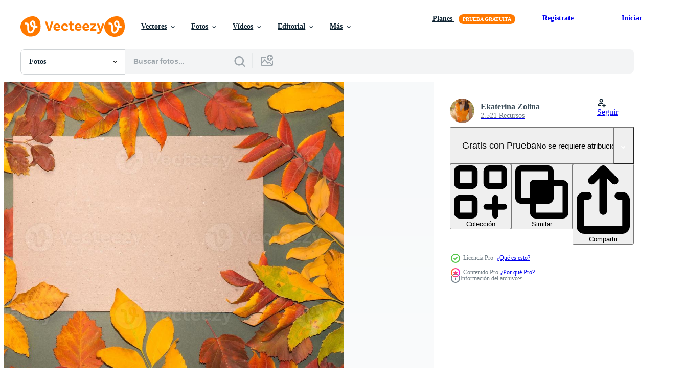

--- FILE ---
content_type: text/html; charset=utf-8
request_url: https://es.vecteezy.com/resources/12947607/show_related_grids_async_content
body_size: 20492
content:
<turbo-frame id="show-related-resources">
    <div data-conversions-category="Los usuarios también vieron">
      <h2 class="ez-resource-related__header">
        Los usuarios también vieron
      </h2>

      <ul class="ez-resource-grid ez-resource-grid--main-grid  is-hidden" id="false" data-controller="grid contributor-info" data-grid-track-truncation-value="false" data-max-rows="50" data-row-height="240" data-instant-grid="false" data-truncate-results="false" data-testid="also-viewed-resources" data-labels="free" style="--free: &#39;Gratis&#39;;">

  <li class="ez-resource-grid__item ez-resource-thumb" data-controller="grid-item-decorator" data-position="{{position}}" data-item-id="25417953" data-pro="false" data-grid-target="gridItem" data-w="300" data-h="200" data-grid-item-decorator-free-label-value="Gratis" data-action="mouseenter-&gt;grid-item-decorator#hoverThumb:once" data-grid-item-decorator-item-pro-param="Free" data-grid-item-decorator-resource-id-param="25417953" data-grid-item-decorator-content-type-param="Content-photo" data-grid-item-decorator-image-src-param="https://static.vecteezy.com/system/resources/previews/025/417/953/non_2x/autumn-foliage-backdrop-ai-generated-free-photo.jpg" data-grid-item-decorator-pinterest-url-param="https://es.vecteezy.com/foto/25417953-otono-follaje-fondo-ai-generado" data-grid-item-decorator-seo-page-description-param="otoño follaje fondo ai generado" data-grid-item-decorator-user-id-param="2686658" data-grid-item-decorator-user-display-name-param="Ai Graphic" data-grid-item-decorator-avatar-src-param="https://static.vecteezy.com/system/user/avatar/2686658/medium_zuni_series_tiger_logo_line_artwork_with_white_background_649998a1-044a-4d71-b0bf-25ff415f27a7.png" data-grid-item-decorator-uploads-path-param="/miembros/107284640629537481768/uploads">

  <script type="application/ld+json" id="media_schema">
  {"@context":"https://schema.org","@type":"ImageObject","name":"otoño follaje fondo ai generado","uploadDate":"2023-07-08T02:35:03-05:00","thumbnailUrl":"https://static.vecteezy.com/system/resources/thumbnails/025/417/953/small_2x/autumn-foliage-backdrop-ai-generated-free-photo.jpg","contentUrl":"https://static.vecteezy.com/system/resources/previews/025/417/953/non_2x/autumn-foliage-backdrop-ai-generated-free-photo.jpg","sourceOrganization":"Vecteezy","license":"https://support.vecteezy.com/es/nuevas-licencias-de-vecteezy-ByHivesvt","acquireLicensePage":"https://es.vecteezy.com/foto/25417953-otono-follaje-fondo-ai-generado","creator":{"@type":"Person","name":"Ai Graphic"},"copyrightNotice":"Ai Graphic","creditText":"Vecteezy"}
</script>


<a href="/foto/25417953-otono-follaje-fondo-ai-generado" class="ez-resource-thumb__link" title="otoño follaje fondo ai generado" style="--height: 200; --width: 300; " data-action="click-&gt;grid#trackResourceClick mouseenter-&gt;grid#trackResourceHover" data-content-type="photo" data-controller="ez-hover-intent" data-previews-srcs="[&quot;https://static.vecteezy.com/system/resources/previews/025/417/953/non_2x/autumn-foliage-backdrop-ai-generated-free-photo.jpg&quot;,&quot;https://static.vecteezy.com/system/resources/previews/025/417/953/large_2x/autumn-foliage-backdrop-ai-generated-free-photo.jpg&quot;]" data-pro="false" data-resource-id="25417953" data-grid-item-decorator-target="link">
    <img src="https://static.vecteezy.com/system/resources/thumbnails/025/417/953/small/autumn-foliage-backdrop-ai-generated-free-photo.jpg" srcset="https://static.vecteezy.com/system/resources/thumbnails/025/417/953/small_2x/autumn-foliage-backdrop-ai-generated-free-photo.jpg 2x, https://static.vecteezy.com/system/resources/thumbnails/025/417/953/small/autumn-foliage-backdrop-ai-generated-free-photo.jpg 1x" class="ez-resource-thumb__img" loading="lazy" decoding="async" width="300" height="200" alt="otoño follaje fondo ai generado foto">

</a>

  <div class="ez-resource-thumb__label-wrap"></div>
  

  <div class="ez-resource-thumb__hover-state"></div>
</li><li class="ez-resource-grid__item ez-resource-thumb ez-resource-thumb--pro" data-controller="grid-item-decorator" data-position="{{position}}" data-item-id="3249455" data-pro="true" data-grid-target="gridItem" data-w="313" data-h="200" data-grid-item-decorator-free-label-value="Gratis" data-action="mouseenter-&gt;grid-item-decorator#hoverThumb:once" data-grid-item-decorator-item-pro-param="Pro" data-grid-item-decorator-resource-id-param="3249455" data-grid-item-decorator-content-type-param="Content-vector" data-grid-item-decorator-image-src-param="https://static.vecteezy.com/system/resources/previews/003/249/455/non_2x/teacher-s-day-cartoon-background-free-vector.jpg" data-grid-item-decorator-pinterest-url-param="https://es.vecteezy.com/arte-vectorial/3249455-fondo-de-dibujos-animados-del-dia-del-maestro" data-grid-item-decorator-seo-page-description-param="fondo de dibujos animados del día del maestro" data-grid-item-decorator-user-id-param="3250153" data-grid-item-decorator-user-display-name-param="Langgeng Pangrebowo" data-grid-item-decorator-avatar-src-param="https://static.vecteezy.com/system/user/avatar/3250153/medium_me.jpg" data-grid-item-decorator-uploads-path-param="/miembros/langgengp_/uploads">

  <script type="application/ld+json" id="media_schema">
  {"@context":"https://schema.org","@type":"ImageObject","name":"fondo de dibujos animados del día del maestro","uploadDate":"2021-08-20T05:02:36-05:00","thumbnailUrl":"https://static.vecteezy.com/system/resources/thumbnails/003/249/455/small_2x/teacher-s-day-cartoon-background-free-vector.jpg","contentUrl":"https://static.vecteezy.com/system/resources/previews/003/249/455/non_2x/teacher-s-day-cartoon-background-free-vector.jpg","sourceOrganization":"Vecteezy","license":"https://support.vecteezy.com/es/nuevas-licencias-de-vecteezy-ByHivesvt","acquireLicensePage":"https://es.vecteezy.com/arte-vectorial/3249455-fondo-de-dibujos-animados-del-dia-del-maestro","creator":{"@type":"Person","name":"Langgeng Pangrebowo"},"copyrightNotice":"Langgeng Pangrebowo","creditText":"Vecteezy"}
</script>


<a href="/arte-vectorial/3249455-fondo-de-dibujos-animados-del-dia-del-maestro" class="ez-resource-thumb__link" title="fondo de dibujos animados del día del maestro" style="--height: 200; --width: 313; " data-action="click-&gt;grid#trackResourceClick mouseenter-&gt;grid#trackResourceHover" data-content-type="vector" data-controller="ez-hover-intent" data-previews-srcs="[&quot;https://static.vecteezy.com/system/resources/previews/003/249/455/non_2x/teacher-s-day-cartoon-background-free-vector.jpg&quot;,&quot;https://static.vecteezy.com/system/resources/previews/003/249/455/large_2x/teacher-s-day-cartoon-background-free-vector.jpg&quot;]" data-pro="true" data-resource-id="3249455" data-grid-item-decorator-target="link">
    <img src="https://static.vecteezy.com/system/resources/thumbnails/003/249/455/small/teacher-s-day-cartoon-background-free-vector.jpg" srcset="https://static.vecteezy.com/system/resources/thumbnails/003/249/455/small_2x/teacher-s-day-cartoon-background-free-vector.jpg 2x, https://static.vecteezy.com/system/resources/thumbnails/003/249/455/small/teacher-s-day-cartoon-background-free-vector.jpg 1x" class="ez-resource-thumb__img" loading="lazy" decoding="async" width="313" height="200" alt="fondo de dibujos animados del día del maestro vector">

</a>

  <div class="ez-resource-thumb__label-wrap"></div>
  

  <div class="ez-resource-thumb__hover-state"></div>
</li><li class="ez-resource-grid__item ez-resource-thumb" data-controller="grid-item-decorator" data-position="{{position}}" data-item-id="2295349" data-pro="false" data-grid-target="gridItem" data-w="311" data-h="200" data-grid-item-decorator-free-label-value="Gratis" data-action="mouseenter-&gt;grid-item-decorator#hoverThumb:once" data-grid-item-decorator-item-pro-param="Free" data-grid-item-decorator-resource-id-param="2295349" data-grid-item-decorator-content-type-param="Content-photo" data-grid-item-decorator-image-src-param="https://static.vecteezy.com/system/resources/previews/002/295/349/non_2x/desktop-office-mock-up-free-photo.jpg" data-grid-item-decorator-pinterest-url-param="https://es.vecteezy.com/foto/2295349-escritorio-oficina-maqueta" data-grid-item-decorator-seo-page-description-param="maqueta de oficina de escritorio" data-grid-item-decorator-user-id-param="2207887" data-grid-item-decorator-user-display-name-param="wichayada suwanachun" data-grid-item-decorator-avatar-src-param="https://static.vecteezy.com/system/user/avatar/2207887/medium_F93D7A29-1065-4F6E-97B8-9A5397E07ADA.jpeg" data-grid-item-decorator-uploads-path-param="/miembros/wichayada69306353/uploads">

  <script type="application/ld+json" id="media_schema">
  {"@context":"https://schema.org","@type":"ImageObject","name":"maqueta de oficina de escritorio","uploadDate":"2021-04-19T15:08:41-05:00","thumbnailUrl":"https://static.vecteezy.com/system/resources/thumbnails/002/295/349/small_2x/desktop-office-mock-up-free-photo.jpg","contentUrl":"https://static.vecteezy.com/system/resources/previews/002/295/349/non_2x/desktop-office-mock-up-free-photo.jpg","sourceOrganization":"Vecteezy","license":"https://support.vecteezy.com/es/nuevas-licencias-de-vecteezy-ByHivesvt","acquireLicensePage":"https://es.vecteezy.com/foto/2295349-escritorio-oficina-maqueta","creator":{"@type":"Person","name":"wichayada suwanachun"},"copyrightNotice":"wichayada suwanachun","creditText":"Vecteezy"}
</script>


<a href="/foto/2295349-escritorio-oficina-maqueta" class="ez-resource-thumb__link" title="maqueta de oficina de escritorio" style="--height: 200; --width: 311; " data-action="click-&gt;grid#trackResourceClick mouseenter-&gt;grid#trackResourceHover" data-content-type="photo" data-controller="ez-hover-intent" data-previews-srcs="[&quot;https://static.vecteezy.com/system/resources/previews/002/295/349/non_2x/desktop-office-mock-up-free-photo.jpg&quot;,&quot;https://static.vecteezy.com/system/resources/previews/002/295/349/large_2x/desktop-office-mock-up-free-photo.jpg&quot;]" data-pro="false" data-resource-id="2295349" data-grid-item-decorator-target="link">
    <img src="https://static.vecteezy.com/system/resources/thumbnails/002/295/349/small/desktop-office-mock-up-free-photo.jpg" srcset="https://static.vecteezy.com/system/resources/thumbnails/002/295/349/small_2x/desktop-office-mock-up-free-photo.jpg 2x, https://static.vecteezy.com/system/resources/thumbnails/002/295/349/small/desktop-office-mock-up-free-photo.jpg 1x" class="ez-resource-thumb__img" loading="lazy" decoding="async" width="311" height="200" alt="maqueta de oficina de escritorio foto">

</a>

  <div class="ez-resource-thumb__label-wrap"></div>
  

  <div class="ez-resource-thumb__hover-state"></div>
</li><li class="ez-resource-grid__item ez-resource-thumb" data-controller="grid-item-decorator" data-position="{{position}}" data-item-id="2677816" data-pro="false" data-grid-target="gridItem" data-w="300" data-h="200" data-grid-item-decorator-free-label-value="Gratis" data-action="mouseenter-&gt;grid-item-decorator#hoverThumb:once" data-grid-item-decorator-item-pro-param="Free" data-grid-item-decorator-resource-id-param="2677816" data-grid-item-decorator-content-type-param="Content-photo" data-grid-item-decorator-image-src-param="https://static.vecteezy.com/system/resources/previews/002/677/816/non_2x/minimalist-business-card-mockup-isolated-on-wooden-plat-background-free-photo.jpg" data-grid-item-decorator-pinterest-url-param="https://es.vecteezy.com/foto/2677816-maqueta-de-tarjeta-de-visita-minimalista-aislada-sobre-fondo-de-plataforma-de-madera" data-grid-item-decorator-seo-page-description-param="maqueta de tarjeta de visita minimalista aislada sobre fondo de madera plat." data-grid-item-decorator-user-id-param="3159338" data-grid-item-decorator-user-display-name-param="Napong Rattanaraktiya" data-grid-item-decorator-avatar-src-param="https://static.vecteezy.com/system/user/avatar/3159338/medium_67838022_521180908689106_4253522373422088192_n.jpg" data-grid-item-decorator-uploads-path-param="/miembros/idolstudio1996/uploads">

  <script type="application/ld+json" id="media_schema">
  {"@context":"https://schema.org","@type":"ImageObject","name":"maqueta de tarjeta de visita minimalista aislada sobre fondo de madera plat.","uploadDate":"2021-06-10T15:59:16-05:00","thumbnailUrl":"https://static.vecteezy.com/system/resources/thumbnails/002/677/816/small_2x/minimalist-business-card-mockup-isolated-on-wooden-plat-background-free-photo.jpg","contentUrl":"https://static.vecteezy.com/system/resources/previews/002/677/816/non_2x/minimalist-business-card-mockup-isolated-on-wooden-plat-background-free-photo.jpg","sourceOrganization":"Vecteezy","license":"https://support.vecteezy.com/es/nuevas-licencias-de-vecteezy-ByHivesvt","acquireLicensePage":"https://es.vecteezy.com/foto/2677816-maqueta-de-tarjeta-de-visita-minimalista-aislada-sobre-fondo-de-plataforma-de-madera","creator":{"@type":"Person","name":"Napong Rattanaraktiya"},"copyrightNotice":"Napong Rattanaraktiya","creditText":"Vecteezy"}
</script>


<a href="/foto/2677816-maqueta-de-tarjeta-de-visita-minimalista-aislada-sobre-fondo-de-plataforma-de-madera" class="ez-resource-thumb__link" title="maqueta de tarjeta de visita minimalista aislada sobre fondo de madera plat." style="--height: 200; --width: 300; " data-action="click-&gt;grid#trackResourceClick mouseenter-&gt;grid#trackResourceHover" data-content-type="photo" data-controller="ez-hover-intent" data-previews-srcs="[&quot;https://static.vecteezy.com/system/resources/previews/002/677/816/non_2x/minimalist-business-card-mockup-isolated-on-wooden-plat-background-free-photo.jpg&quot;,&quot;https://static.vecteezy.com/system/resources/previews/002/677/816/large_2x/minimalist-business-card-mockup-isolated-on-wooden-plat-background-free-photo.jpg&quot;]" data-pro="false" data-resource-id="2677816" data-grid-item-decorator-target="link">
    <img src="https://static.vecteezy.com/system/resources/thumbnails/002/677/816/small/minimalist-business-card-mockup-isolated-on-wooden-plat-background-free-photo.jpg" srcset="https://static.vecteezy.com/system/resources/thumbnails/002/677/816/small_2x/minimalist-business-card-mockup-isolated-on-wooden-plat-background-free-photo.jpg 2x, https://static.vecteezy.com/system/resources/thumbnails/002/677/816/small/minimalist-business-card-mockup-isolated-on-wooden-plat-background-free-photo.jpg 1x" class="ez-resource-thumb__img" loading="lazy" decoding="async" width="300" height="200" alt="maqueta de tarjeta de visita minimalista aislada sobre fondo de madera plat. foto">

</a>

  <div class="ez-resource-thumb__label-wrap"></div>
  

  <div class="ez-resource-thumb__hover-state"></div>
</li><li class="ez-resource-grid__item ez-resource-thumb ez-resource-thumb--pro" data-controller="grid-item-decorator" data-position="{{position}}" data-item-id="3524286" data-pro="true" data-grid-target="gridItem" data-w="313" data-h="200" data-grid-item-decorator-free-label-value="Gratis" data-action="mouseenter-&gt;grid-item-decorator#hoverThumb:once" data-grid-item-decorator-item-pro-param="Pro" data-grid-item-decorator-resource-id-param="3524286" data-grid-item-decorator-content-type-param="Content-vector" data-grid-item-decorator-image-src-param="https://static.vecteezy.com/system/resources/previews/003/524/286/non_2x/dia-de-los-muertos-background-concept-free-vector.jpg" data-grid-item-decorator-pinterest-url-param="https://es.vecteezy.com/arte-vectorial/3524286-dia-de-los-muertos-background-concept" data-grid-item-decorator-seo-page-description-param="dia de los muertos concepto de fondo" data-grid-item-decorator-user-id-param="2390074" data-grid-item-decorator-user-display-name-param="Arcadia Wiryawan" data-grid-item-decorator-avatar-src-param="https://static.vecteezy.com/system/user/avatar/2390074/medium_jcma-03.jpg" data-grid-item-decorator-uploads-path-param="/miembros/justcallmeacar/uploads">

  <script type="application/ld+json" id="media_schema">
  {"@context":"https://schema.org","@type":"ImageObject","name":"dia de los muertos concepto de fondo","uploadDate":"2021-09-27T22:31:18-05:00","thumbnailUrl":"https://static.vecteezy.com/system/resources/thumbnails/003/524/286/small_2x/dia-de-los-muertos-background-concept-free-vector.jpg","contentUrl":"https://static.vecteezy.com/system/resources/previews/003/524/286/non_2x/dia-de-los-muertos-background-concept-free-vector.jpg","sourceOrganization":"Vecteezy","license":"https://support.vecteezy.com/es/nuevas-licencias-de-vecteezy-ByHivesvt","acquireLicensePage":"https://es.vecteezy.com/arte-vectorial/3524286-dia-de-los-muertos-background-concept","creator":{"@type":"Person","name":"Arcadia Wiryawan"},"copyrightNotice":"Arcadia Wiryawan","creditText":"Vecteezy"}
</script>


<a href="/arte-vectorial/3524286-dia-de-los-muertos-background-concept" class="ez-resource-thumb__link" title="dia de los muertos concepto de fondo" style="--height: 200; --width: 313; " data-action="click-&gt;grid#trackResourceClick mouseenter-&gt;grid#trackResourceHover" data-content-type="vector" data-controller="ez-hover-intent" data-previews-srcs="[&quot;https://static.vecteezy.com/system/resources/previews/003/524/286/non_2x/dia-de-los-muertos-background-concept-free-vector.jpg&quot;,&quot;https://static.vecteezy.com/system/resources/previews/003/524/286/large_2x/dia-de-los-muertos-background-concept-free-vector.jpg&quot;]" data-pro="true" data-resource-id="3524286" data-grid-item-decorator-target="link">
    <img src="https://static.vecteezy.com/system/resources/thumbnails/003/524/286/small/dia-de-los-muertos-background-concept-free-vector.jpg" srcset="https://static.vecteezy.com/system/resources/thumbnails/003/524/286/small_2x/dia-de-los-muertos-background-concept-free-vector.jpg 2x, https://static.vecteezy.com/system/resources/thumbnails/003/524/286/small/dia-de-los-muertos-background-concept-free-vector.jpg 1x" class="ez-resource-thumb__img" loading="lazy" decoding="async" width="313" height="200" alt="dia de los muertos concepto de fondo vector">

</a>

  <div class="ez-resource-thumb__label-wrap"></div>
  

  <div class="ez-resource-thumb__hover-state"></div>
</li><li class="ez-resource-grid__item ez-resource-thumb ez-resource-thumb--pro" data-controller="grid-item-decorator" data-position="{{position}}" data-item-id="28895451" data-pro="true" data-grid-target="gridItem" data-w="300" data-h="200" data-grid-item-decorator-free-label-value="Gratis" data-action="mouseenter-&gt;grid-item-decorator#hoverThumb:once" data-grid-item-decorator-item-pro-param="Pro" data-grid-item-decorator-resource-id-param="28895451" data-grid-item-decorator-content-type-param="Content-photo" data-grid-item-decorator-image-src-param="https://static.vecteezy.com/system/resources/previews/028/895/451/non_2x/elegant-catrinas-procession-with-elaborate-costumes-in-day-of-the-dead-celebration-photo.jpg" data-grid-item-decorator-pinterest-url-param="https://es.vecteezy.com/foto/28895451-elegante-catrinas-procesion-con-elaborar-disfraces-en-dia-de-el-muerto-celebracion" data-grid-item-decorator-seo-page-description-param="elegante catrinas procesión con elaborar disfraces en día de el muerto celebracion" data-grid-item-decorator-user-id-param="12221667" data-grid-item-decorator-user-display-name-param="Kseniia Chunaeva" data-grid-item-decorator-avatar-src-param="https://static.vecteezy.com/system/user/avatar/12221667/medium_DSC00650-2.jpg" data-grid-item-decorator-uploads-path-param="/miembros/fotogurmespb/uploads">

  <script type="application/ld+json" id="media_schema">
  {"@context":"https://schema.org","@type":"ImageObject","name":"elegante catrinas procesión con elaborar disfraces en día de el muerto celebracion","uploadDate":"2023-09-18T05:03:08-05:00","thumbnailUrl":"https://static.vecteezy.com/system/resources/thumbnails/028/895/451/small_2x/elegant-catrinas-procession-with-elaborate-costumes-in-day-of-the-dead-celebration-photo.jpg","contentUrl":"https://static.vecteezy.com/system/resources/previews/028/895/451/non_2x/elegant-catrinas-procession-with-elaborate-costumes-in-day-of-the-dead-celebration-photo.jpg","sourceOrganization":"Vecteezy","license":"https://support.vecteezy.com/es/nuevas-licencias-de-vecteezy-ByHivesvt","acquireLicensePage":"https://es.vecteezy.com/foto/28895451-elegante-catrinas-procesion-con-elaborar-disfraces-en-dia-de-el-muerto-celebracion","creator":{"@type":"Person","name":"Kseniia Chunaeva"},"copyrightNotice":"Kseniia Chunaeva","creditText":"Vecteezy"}
</script>


<a href="/foto/28895451-elegante-catrinas-procesion-con-elaborar-disfraces-en-dia-de-el-muerto-celebracion" class="ez-resource-thumb__link" title="elegante catrinas procesión con elaborar disfraces en día de el muerto celebracion" style="--height: 200; --width: 300; " data-action="click-&gt;grid#trackResourceClick mouseenter-&gt;grid#trackResourceHover" data-content-type="photo" data-controller="ez-hover-intent" data-previews-srcs="[&quot;https://static.vecteezy.com/system/resources/previews/028/895/451/non_2x/elegant-catrinas-procession-with-elaborate-costumes-in-day-of-the-dead-celebration-photo.jpg&quot;,&quot;https://static.vecteezy.com/system/resources/previews/028/895/451/large_2x/elegant-catrinas-procession-with-elaborate-costumes-in-day-of-the-dead-celebration-photo.jpg&quot;]" data-pro="true" data-resource-id="28895451" data-grid-item-decorator-target="link">
    <img src="https://static.vecteezy.com/system/resources/thumbnails/028/895/451/small/elegant-catrinas-procession-with-elaborate-costumes-in-day-of-the-dead-celebration-photo.jpg" srcset="https://static.vecteezy.com/system/resources/thumbnails/028/895/451/small_2x/elegant-catrinas-procession-with-elaborate-costumes-in-day-of-the-dead-celebration-photo.jpg 2x, https://static.vecteezy.com/system/resources/thumbnails/028/895/451/small/elegant-catrinas-procession-with-elaborate-costumes-in-day-of-the-dead-celebration-photo.jpg 1x" class="ez-resource-thumb__img" loading="lazy" decoding="async" width="300" height="200" alt="elegante catrinas procesión con elaborar disfraces en día de el muerto celebracion foto">

</a>

  <div class="ez-resource-thumb__label-wrap"></div>
  

  <div class="ez-resource-thumb__hover-state"></div>
</li><li class="ez-resource-grid__item ez-resource-thumb ez-resource-thumb--pro" data-controller="grid-item-decorator" data-position="{{position}}" data-item-id="3226310" data-pro="true" data-grid-target="gridItem" data-w="313" data-h="200" data-grid-item-decorator-free-label-value="Gratis" data-action="mouseenter-&gt;grid-item-decorator#hoverThumb:once" data-grid-item-decorator-item-pro-param="Pro" data-grid-item-decorator-resource-id-param="3226310" data-grid-item-decorator-content-type-param="Content-vector" data-grid-item-decorator-image-src-param="https://static.vecteezy.com/system/resources/previews/003/226/310/non_2x/halloween-dark-night-scenery-background-concept-free-vector.jpg" data-grid-item-decorator-pinterest-url-param="https://es.vecteezy.com/arte-vectorial/3226310-halloween-noche-oscura-paisaje-fondo-concepto" data-grid-item-decorator-seo-page-description-param="concepto de fondo de paisaje de noche oscura de halloween" data-grid-item-decorator-user-id-param="2390074" data-grid-item-decorator-user-display-name-param="Arcadia Wiryawan" data-grid-item-decorator-avatar-src-param="https://static.vecteezy.com/system/user/avatar/2390074/medium_jcma-03.jpg" data-grid-item-decorator-uploads-path-param="/miembros/justcallmeacar/uploads">

  <script type="application/ld+json" id="media_schema">
  {"@context":"https://schema.org","@type":"ImageObject","name":"concepto de fondo de paisaje de noche oscura de halloween","uploadDate":"2021-08-17T11:32:25-05:00","thumbnailUrl":"https://static.vecteezy.com/system/resources/thumbnails/003/226/310/small_2x/halloween-dark-night-scenery-background-concept-free-vector.jpg","contentUrl":"https://static.vecteezy.com/system/resources/previews/003/226/310/non_2x/halloween-dark-night-scenery-background-concept-free-vector.jpg","sourceOrganization":"Vecteezy","license":"https://support.vecteezy.com/es/nuevas-licencias-de-vecteezy-ByHivesvt","acquireLicensePage":"https://es.vecteezy.com/arte-vectorial/3226310-halloween-noche-oscura-paisaje-fondo-concepto","creator":{"@type":"Person","name":"Arcadia Wiryawan"},"copyrightNotice":"Arcadia Wiryawan","creditText":"Vecteezy"}
</script>


<a href="/arte-vectorial/3226310-halloween-noche-oscura-paisaje-fondo-concepto" class="ez-resource-thumb__link" title="concepto de fondo de paisaje de noche oscura de halloween" style="--height: 200; --width: 313; " data-action="click-&gt;grid#trackResourceClick mouseenter-&gt;grid#trackResourceHover" data-content-type="vector" data-controller="ez-hover-intent" data-previews-srcs="[&quot;https://static.vecteezy.com/system/resources/previews/003/226/310/non_2x/halloween-dark-night-scenery-background-concept-free-vector.jpg&quot;,&quot;https://static.vecteezy.com/system/resources/previews/003/226/310/large_2x/halloween-dark-night-scenery-background-concept-free-vector.jpg&quot;]" data-pro="true" data-resource-id="3226310" data-grid-item-decorator-target="link">
    <img src="https://static.vecteezy.com/system/resources/thumbnails/003/226/310/small/halloween-dark-night-scenery-background-concept-free-vector.jpg" srcset="https://static.vecteezy.com/system/resources/thumbnails/003/226/310/small_2x/halloween-dark-night-scenery-background-concept-free-vector.jpg 2x, https://static.vecteezy.com/system/resources/thumbnails/003/226/310/small/halloween-dark-night-scenery-background-concept-free-vector.jpg 1x" class="ez-resource-thumb__img" loading="lazy" decoding="async" width="313" height="200" alt="concepto de fondo de paisaje de noche oscura de halloween vector">

</a>

  <div class="ez-resource-thumb__label-wrap"></div>
  

  <div class="ez-resource-thumb__hover-state"></div>
</li><li class="ez-resource-grid__item ez-resource-thumb ez-resource-thumb--pro" data-controller="grid-item-decorator" data-position="{{position}}" data-item-id="3607043" data-pro="true" data-grid-target="gridItem" data-w="300" data-h="200" data-grid-item-decorator-free-label-value="Gratis" data-action="mouseenter-&gt;grid-item-decorator#hoverThumb:once" data-grid-item-decorator-item-pro-param="Pro" data-grid-item-decorator-resource-id-param="3607043" data-grid-item-decorator-content-type-param="Content-photo" data-grid-item-decorator-image-src-param="https://static.vecteezy.com/system/resources/previews/003/607/043/non_2x/adorable-kitten-dressed-as-a-halloween-witch-with-hat-and-broom-in-cauldron-photo.jpg" data-grid-item-decorator-pinterest-url-param="https://es.vecteezy.com/foto/3607043-adorable-gatito-disfrazado-de-bruja-de-halloween-con-sombrero-y-escoba-en-caldero" data-grid-item-decorator-seo-page-description-param="Adorable gatito vestido como una bruja de Halloween con sombrero y escoba en el caldero" data-grid-item-decorator-user-id-param="5211596" data-grid-item-decorator-user-display-name-param="adorableshots139734" data-grid-item-decorator-avatar-src-param="https://static.vecteezy.com/system/user/avatar/5211596/medium_12313847_10206515023046781_8430048332788511367_n.jpg" data-grid-item-decorator-uploads-path-param="/miembros/adorableshots139734/uploads">

  <script type="application/ld+json" id="media_schema">
  {"@context":"https://schema.org","@type":"ImageObject","name":"Adorable gatito vestido como una bruja de Halloween con sombrero y escoba en el caldero","uploadDate":"2021-10-06T20:05:13-05:00","thumbnailUrl":"https://static.vecteezy.com/system/resources/thumbnails/003/607/043/small_2x/adorable-kitten-dressed-as-a-halloween-witch-with-hat-and-broom-in-cauldron-photo.jpg","contentUrl":"https://static.vecteezy.com/system/resources/previews/003/607/043/non_2x/adorable-kitten-dressed-as-a-halloween-witch-with-hat-and-broom-in-cauldron-photo.jpg","sourceOrganization":"Vecteezy","license":"https://support.vecteezy.com/es/nuevas-licencias-de-vecteezy-ByHivesvt","acquireLicensePage":"https://es.vecteezy.com/foto/3607043-adorable-gatito-disfrazado-de-bruja-de-halloween-con-sombrero-y-escoba-en-caldero","creator":{"@type":"Person","name":"adorableshots139734"},"copyrightNotice":"adorableshots139734","creditText":"Vecteezy"}
</script>


<a href="/foto/3607043-adorable-gatito-disfrazado-de-bruja-de-halloween-con-sombrero-y-escoba-en-caldero" class="ez-resource-thumb__link" title="Adorable gatito vestido como una bruja de Halloween con sombrero y escoba en el caldero" style="--height: 200; --width: 300; " data-action="click-&gt;grid#trackResourceClick mouseenter-&gt;grid#trackResourceHover" data-content-type="photo" data-controller="ez-hover-intent" data-previews-srcs="[&quot;https://static.vecteezy.com/system/resources/previews/003/607/043/non_2x/adorable-kitten-dressed-as-a-halloween-witch-with-hat-and-broom-in-cauldron-photo.jpg&quot;,&quot;https://static.vecteezy.com/system/resources/previews/003/607/043/large_2x/adorable-kitten-dressed-as-a-halloween-witch-with-hat-and-broom-in-cauldron-photo.jpg&quot;]" data-pro="true" data-resource-id="3607043" data-grid-item-decorator-target="link">
    <img src="https://static.vecteezy.com/system/resources/thumbnails/003/607/043/small/adorable-kitten-dressed-as-a-halloween-witch-with-hat-and-broom-in-cauldron-photo.jpg" srcset="https://static.vecteezy.com/system/resources/thumbnails/003/607/043/small_2x/adorable-kitten-dressed-as-a-halloween-witch-with-hat-and-broom-in-cauldron-photo.jpg 2x, https://static.vecteezy.com/system/resources/thumbnails/003/607/043/small/adorable-kitten-dressed-as-a-halloween-witch-with-hat-and-broom-in-cauldron-photo.jpg 1x" class="ez-resource-thumb__img" loading="lazy" decoding="async" width="300" height="200" alt="Adorable gatito vestido como una bruja de Halloween con sombrero y escoba en el caldero foto">

</a>

  <div class="ez-resource-thumb__label-wrap"></div>
  

  <div class="ez-resource-thumb__hover-state"></div>
</li><li class="ez-resource-grid__item ez-resource-thumb ez-resource-thumb--pro" data-controller="grid-item-decorator" data-position="{{position}}" data-item-id="22517695" data-pro="true" data-grid-target="gridItem" data-w="300" data-h="200" data-grid-item-decorator-free-label-value="Gratis" data-action="mouseenter-&gt;grid-item-decorator#hoverThumb:once" data-grid-item-decorator-item-pro-param="Pro" data-grid-item-decorator-resource-id-param="22517695" data-grid-item-decorator-content-type-param="Content-photo" data-grid-item-decorator-image-src-param="https://static.vecteezy.com/system/resources/previews/022/517/695/non_2x/woman-in-a-hat-and-a-sweater-with-a-backpack-on-her-back-fun-autumn-landscape-river-photo.jpg" data-grid-item-decorator-pinterest-url-param="https://es.vecteezy.com/foto/22517695-mujer-en-un-sombrero-y-un-sueter-con-un-mochila-en-su-espalda-divertido-otono-paisaje-rio" data-grid-item-decorator-seo-page-description-param="mujer en un sombrero y un suéter con un mochila en su espalda divertido otoño paisaje río" data-grid-item-decorator-user-id-param="12024842" data-grid-item-decorator-user-display-name-param="YES Studio" data-grid-item-decorator-avatar-src-param="https://static.vecteezy.com/system/user/avatar/12024842/medium_ageevphoto_by_Scarlett_Hooft_Graafland_f512a709-89c3-45ea-bb5b-a59363d993aa.png" data-grid-item-decorator-uploads-path-param="/miembros/ageevphoto322407/uploads">

  <script type="application/ld+json" id="media_schema">
  {"@context":"https://schema.org","@type":"ImageObject","name":"mujer en un sombrero y un suéter con un mochila en su espalda divertido otoño paisaje río","uploadDate":"2023-04-07T19:49:00-05:00","thumbnailUrl":"https://static.vecteezy.com/system/resources/thumbnails/022/517/695/small_2x/woman-in-a-hat-and-a-sweater-with-a-backpack-on-her-back-fun-autumn-landscape-river-photo.jpg","contentUrl":"https://static.vecteezy.com/system/resources/previews/022/517/695/non_2x/woman-in-a-hat-and-a-sweater-with-a-backpack-on-her-back-fun-autumn-landscape-river-photo.jpg","sourceOrganization":"Vecteezy","license":"https://support.vecteezy.com/es/nuevas-licencias-de-vecteezy-ByHivesvt","acquireLicensePage":"https://es.vecteezy.com/foto/22517695-mujer-en-un-sombrero-y-un-sueter-con-un-mochila-en-su-espalda-divertido-otono-paisaje-rio","creator":{"@type":"Person","name":"YES Studio"},"copyrightNotice":"YES Studio","creditText":"Vecteezy"}
</script>


<a href="/foto/22517695-mujer-en-un-sombrero-y-un-sueter-con-un-mochila-en-su-espalda-divertido-otono-paisaje-rio" class="ez-resource-thumb__link" title="mujer en un sombrero y un suéter con un mochila en su espalda divertido otoño paisaje río" style="--height: 200; --width: 300; " data-action="click-&gt;grid#trackResourceClick mouseenter-&gt;grid#trackResourceHover" data-content-type="photo" data-controller="ez-hover-intent" data-previews-srcs="[&quot;https://static.vecteezy.com/system/resources/previews/022/517/695/non_2x/woman-in-a-hat-and-a-sweater-with-a-backpack-on-her-back-fun-autumn-landscape-river-photo.jpg&quot;,&quot;https://static.vecteezy.com/system/resources/previews/022/517/695/large_2x/woman-in-a-hat-and-a-sweater-with-a-backpack-on-her-back-fun-autumn-landscape-river-photo.jpg&quot;]" data-pro="true" data-resource-id="22517695" data-grid-item-decorator-target="link">
    <img src="https://static.vecteezy.com/system/resources/thumbnails/022/517/695/small/woman-in-a-hat-and-a-sweater-with-a-backpack-on-her-back-fun-autumn-landscape-river-photo.jpg" srcset="https://static.vecteezy.com/system/resources/thumbnails/022/517/695/small_2x/woman-in-a-hat-and-a-sweater-with-a-backpack-on-her-back-fun-autumn-landscape-river-photo.jpg 2x, https://static.vecteezy.com/system/resources/thumbnails/022/517/695/small/woman-in-a-hat-and-a-sweater-with-a-backpack-on-her-back-fun-autumn-landscape-river-photo.jpg 1x" class="ez-resource-thumb__img" loading="lazy" decoding="async" width="300" height="200" alt="mujer en un sombrero y un suéter con un mochila en su espalda divertido otoño paisaje río foto">

</a>

  <div class="ez-resource-thumb__label-wrap"></div>
  

  <div class="ez-resource-thumb__hover-state"></div>
</li><li class="ez-resource-grid__item ez-resource-thumb ez-resource-thumb--pro" data-controller="grid-item-decorator" data-position="{{position}}" data-item-id="7009817" data-pro="true" data-grid-target="gridItem" data-w="356" data-h="200" data-grid-item-decorator-free-label-value="Gratis" data-action="mouseenter-&gt;grid-item-decorator#hoverThumb:once" data-grid-item-decorator-item-pro-param="Pro" data-grid-item-decorator-resource-id-param="7009817" data-grid-item-decorator-content-type-param="Content-photo" data-grid-item-decorator-image-src-param="https://static.vecteezy.com/system/resources/previews/007/009/817/non_2x/frame-mockup-in-white-luxury-living-room-with-fire-place-and-sofa-3d-rendering-photo.jpg" data-grid-item-decorator-pinterest-url-param="https://es.vecteezy.com/foto/7009817-maqueta-de-marco-de-fotos-en-blanco-sala-de-estar-de-lujo-con-chimenea-y-sofa-renderizado-3d" data-grid-item-decorator-seo-page-description-param="maqueta de marco de fotos en salón de lujo blanco con chimenea y sofá. representación 3d" data-grid-item-decorator-user-id-param="5858254" data-grid-item-decorator-user-display-name-param="wisnu 29" data-grid-item-decorator-avatar-src-param="https://static.vecteezy.com/system/user/avatar/5858254/medium_anthony-torres-S5ttk6NoMOk-unsplash.jpg" data-grid-item-decorator-uploads-path-param="/miembros/wisnu29/uploads">

  <script type="application/ld+json" id="media_schema">
  {"@context":"https://schema.org","@type":"ImageObject","name":"maqueta de marco de fotos en salón de lujo blanco con chimenea y sofá. representación 3d","uploadDate":"2022-04-08T08:42:14-05:00","thumbnailUrl":"https://static.vecteezy.com/system/resources/thumbnails/007/009/817/small_2x/frame-mockup-in-white-luxury-living-room-with-fire-place-and-sofa-3d-rendering-photo.jpg","contentUrl":"https://static.vecteezy.com/system/resources/previews/007/009/817/non_2x/frame-mockup-in-white-luxury-living-room-with-fire-place-and-sofa-3d-rendering-photo.jpg","sourceOrganization":"Vecteezy","license":"https://support.vecteezy.com/es/nuevas-licencias-de-vecteezy-ByHivesvt","acquireLicensePage":"https://es.vecteezy.com/foto/7009817-maqueta-de-marco-de-fotos-en-blanco-sala-de-estar-de-lujo-con-chimenea-y-sofa-renderizado-3d","creator":{"@type":"Person","name":"wisnu 29"},"copyrightNotice":"wisnu 29","creditText":"Vecteezy"}
</script>


<a href="/foto/7009817-maqueta-de-marco-de-fotos-en-blanco-sala-de-estar-de-lujo-con-chimenea-y-sofa-renderizado-3d" class="ez-resource-thumb__link" title="maqueta de marco de fotos en salón de lujo blanco con chimenea y sofá. representación 3d" style="--height: 200; --width: 356; " data-action="click-&gt;grid#trackResourceClick mouseenter-&gt;grid#trackResourceHover" data-content-type="photo" data-controller="ez-hover-intent" data-previews-srcs="[&quot;https://static.vecteezy.com/system/resources/previews/007/009/817/non_2x/frame-mockup-in-white-luxury-living-room-with-fire-place-and-sofa-3d-rendering-photo.jpg&quot;,&quot;https://static.vecteezy.com/system/resources/previews/007/009/817/large_2x/frame-mockup-in-white-luxury-living-room-with-fire-place-and-sofa-3d-rendering-photo.jpg&quot;]" data-pro="true" data-resource-id="7009817" data-grid-item-decorator-target="link">
    <img src="https://static.vecteezy.com/system/resources/thumbnails/007/009/817/small/frame-mockup-in-white-luxury-living-room-with-fire-place-and-sofa-3d-rendering-photo.jpg" srcset="https://static.vecteezy.com/system/resources/thumbnails/007/009/817/small_2x/frame-mockup-in-white-luxury-living-room-with-fire-place-and-sofa-3d-rendering-photo.jpg 2x, https://static.vecteezy.com/system/resources/thumbnails/007/009/817/small/frame-mockup-in-white-luxury-living-room-with-fire-place-and-sofa-3d-rendering-photo.jpg 1x" class="ez-resource-thumb__img" loading="lazy" decoding="async" width="356" height="200" alt="maqueta de marco de fotos en salón de lujo blanco con chimenea y sofá. representación 3d">

</a>

  <div class="ez-resource-thumb__label-wrap"></div>
  

  <div class="ez-resource-thumb__hover-state"></div>
</li><li class="ez-resource-grid__item ez-resource-thumb ez-resource-thumb--pro" data-controller="grid-item-decorator" data-position="{{position}}" data-item-id="2128478" data-pro="true" data-grid-target="gridItem" data-w="313" data-h="200" data-grid-item-decorator-free-label-value="Gratis" data-action="mouseenter-&gt;grid-item-decorator#hoverThumb:once" data-grid-item-decorator-item-pro-param="Pro" data-grid-item-decorator-resource-id-param="2128478" data-grid-item-decorator-content-type-param="Content-vector" data-grid-item-decorator-image-src-param="https://static.vecteezy.com/system/resources/previews/002/128/478/non_2x/happy-teacher-s-day-from-student-to-teacher-free-vector.jpg" data-grid-item-decorator-pinterest-url-param="https://es.vecteezy.com/arte-vectorial/2128478-feliz-dia-del-maestro-de-alumno-a-maestro" data-grid-item-decorator-seo-page-description-param="feliz dia del maestro de estudiante a maestro" data-grid-item-decorator-user-id-param="2392862" data-grid-item-decorator-user-display-name-param="Gby S" data-grid-item-decorator-avatar-src-param="https://static.vecteezy.com/system/user/avatar/2392862/medium_IMG_0979.JPG" data-grid-item-decorator-uploads-path-param="/miembros/gbys/uploads">

  <script type="application/ld+json" id="media_schema">
  {"@context":"https://schema.org","@type":"ImageObject","name":"feliz dia del maestro de estudiante a maestro","uploadDate":"2021-03-12T05:47:56-06:00","thumbnailUrl":"https://static.vecteezy.com/system/resources/thumbnails/002/128/478/small_2x/happy-teacher-s-day-from-student-to-teacher-free-vector.jpg","contentUrl":"https://static.vecteezy.com/system/resources/previews/002/128/478/non_2x/happy-teacher-s-day-from-student-to-teacher-free-vector.jpg","sourceOrganization":"Vecteezy","license":"https://support.vecteezy.com/es/nuevas-licencias-de-vecteezy-ByHivesvt","acquireLicensePage":"https://es.vecteezy.com/arte-vectorial/2128478-feliz-dia-del-maestro-de-alumno-a-maestro","creator":{"@type":"Person","name":"Gby S"},"copyrightNotice":"Gby S","creditText":"Vecteezy"}
</script>


<a href="/arte-vectorial/2128478-feliz-dia-del-maestro-de-alumno-a-maestro" class="ez-resource-thumb__link" title="feliz dia del maestro de estudiante a maestro" style="--height: 200; --width: 313; " data-action="click-&gt;grid#trackResourceClick mouseenter-&gt;grid#trackResourceHover" data-content-type="vector" data-controller="ez-hover-intent" data-previews-srcs="[&quot;https://static.vecteezy.com/system/resources/previews/002/128/478/non_2x/happy-teacher-s-day-from-student-to-teacher-free-vector.jpg&quot;,&quot;https://static.vecteezy.com/system/resources/previews/002/128/478/large_2x/happy-teacher-s-day-from-student-to-teacher-free-vector.jpg&quot;]" data-pro="true" data-resource-id="2128478" data-grid-item-decorator-target="link">
    <img src="https://static.vecteezy.com/system/resources/thumbnails/002/128/478/small/happy-teacher-s-day-from-student-to-teacher-free-vector.jpg" srcset="https://static.vecteezy.com/system/resources/thumbnails/002/128/478/small_2x/happy-teacher-s-day-from-student-to-teacher-free-vector.jpg 2x, https://static.vecteezy.com/system/resources/thumbnails/002/128/478/small/happy-teacher-s-day-from-student-to-teacher-free-vector.jpg 1x" class="ez-resource-thumb__img" loading="lazy" decoding="async" width="313" height="200" alt="feliz dia del maestro de estudiante a maestro vector">

</a>

  <div class="ez-resource-thumb__label-wrap"></div>
  

  <div class="ez-resource-thumb__hover-state"></div>
</li><li class="ez-resource-grid__item ez-resource-thumb ez-resource-thumb--pro" data-controller="grid-item-decorator" data-position="{{position}}" data-item-id="9780138" data-pro="true" data-grid-target="gridItem" data-w="427" data-h="200" data-grid-item-decorator-free-label-value="Gratis" data-action="mouseenter-&gt;grid-item-decorator#hoverThumb:once" data-grid-item-decorator-item-pro-param="Pro" data-grid-item-decorator-resource-id-param="9780138" data-grid-item-decorator-content-type-param="Content-vector" data-grid-item-decorator-image-src-param="https://static.vecteezy.com/system/resources/previews/009/780/138/non_2x/halloween-hanging-letters-with-bats-pumpkin-and-spider-vector.jpg" data-grid-item-decorator-pinterest-url-param="https://es.vecteezy.com/arte-vectorial/9780138-halloween-letras-colgantes-con-murcielagos-calabaza-y-arana" data-grid-item-decorator-seo-page-description-param="letras colgantes de halloween con murciélagos, calabaza y araña" data-grid-item-decorator-user-id-param="6596152" data-grid-item-decorator-user-display-name-param="Amolthep Yodkraew" data-grid-item-decorator-avatar-src-param="https://static.vecteezy.com/system/user/avatar/6596152/medium_172706654_472217814023705_4635360430946258856_n.jpeg" data-grid-item-decorator-uploads-path-param="/miembros/amolthep1358146/uploads">

  <script type="application/ld+json" id="media_schema">
  {"@context":"https://schema.org","@type":"ImageObject","name":"letras colgantes de halloween con murciélagos, calabaza y araña","uploadDate":"2022-08-01T03:21:50-05:00","thumbnailUrl":"https://static.vecteezy.com/system/resources/thumbnails/009/780/138/small_2x/halloween-hanging-letters-with-bats-pumpkin-and-spider-vector.jpg","contentUrl":"https://static.vecteezy.com/system/resources/previews/009/780/138/non_2x/halloween-hanging-letters-with-bats-pumpkin-and-spider-vector.jpg","sourceOrganization":"Vecteezy","license":"https://support.vecteezy.com/es/nuevas-licencias-de-vecteezy-ByHivesvt","acquireLicensePage":"https://es.vecteezy.com/arte-vectorial/9780138-halloween-letras-colgantes-con-murcielagos-calabaza-y-arana","creator":{"@type":"Person","name":"Amolthep Yodkraew"},"copyrightNotice":"Amolthep Yodkraew","creditText":"Vecteezy"}
</script>


<a href="/arte-vectorial/9780138-halloween-letras-colgantes-con-murcielagos-calabaza-y-arana" class="ez-resource-thumb__link" title="letras colgantes de halloween con murciélagos, calabaza y araña" style="--height: 200; --width: 427; " data-action="click-&gt;grid#trackResourceClick mouseenter-&gt;grid#trackResourceHover" data-content-type="vector" data-controller="ez-hover-intent" data-previews-srcs="[&quot;https://static.vecteezy.com/system/resources/previews/009/780/138/non_2x/halloween-hanging-letters-with-bats-pumpkin-and-spider-vector.jpg&quot;,&quot;https://static.vecteezy.com/system/resources/previews/009/780/138/large_2x/halloween-hanging-letters-with-bats-pumpkin-and-spider-vector.jpg&quot;]" data-pro="true" data-resource-id="9780138" data-grid-item-decorator-target="link">
    <img src="https://static.vecteezy.com/system/resources/thumbnails/009/780/138/small/halloween-hanging-letters-with-bats-pumpkin-and-spider-vector.jpg" srcset="https://static.vecteezy.com/system/resources/thumbnails/009/780/138/small_2x/halloween-hanging-letters-with-bats-pumpkin-and-spider-vector.jpg 2x, https://static.vecteezy.com/system/resources/thumbnails/009/780/138/small/halloween-hanging-letters-with-bats-pumpkin-and-spider-vector.jpg 1x" class="ez-resource-thumb__img" loading="lazy" decoding="async" width="427" height="200" alt="letras colgantes de halloween con murciélagos, calabaza y araña vector">

</a>

  <div class="ez-resource-thumb__label-wrap"></div>
  

  <div class="ez-resource-thumb__hover-state"></div>
</li><li class="ez-resource-grid__item ez-resource-thumb ez-resource-thumb--pro" data-controller="grid-item-decorator" data-position="{{position}}" data-item-id="28955529" data-pro="true" data-grid-target="gridItem" data-w="266" data-h="200" data-grid-item-decorator-free-label-value="Gratis" data-action="mouseenter-&gt;grid-item-decorator#hoverThumb:once" data-grid-item-decorator-item-pro-param="Pro" data-grid-item-decorator-resource-id-param="28955529" data-grid-item-decorator-content-type-param="Content-photo" data-grid-item-decorator-image-src-param="https://static.vecteezy.com/system/resources/previews/028/955/529/non_2x/loving-old-african-american-couple-is-enjoying-a-romantic-autumn-day-ai-generative-photo.jpg" data-grid-item-decorator-pinterest-url-param="https://es.vecteezy.com/foto/28955529-amoroso-antiguo-africano-americano-pareja-es-disfrutando-un-romantico-otono-dia-ai-generativo" data-grid-item-decorator-seo-page-description-param="amoroso antiguo africano americano Pareja es disfrutando un romántico otoño día ai generativo" data-grid-item-decorator-user-id-param="10110631" data-grid-item-decorator-user-display-name-param="Lukas Starsky" data-grid-item-decorator-avatar-src-param="https://static.vecteezy.com/system/user/avatar/10110631/medium_red_bubble_avatar.jpg" data-grid-item-decorator-uploads-path-param="/miembros/loucaski/uploads">

  <script type="application/ld+json" id="media_schema">
  {"@context":"https://schema.org","@type":"ImageObject","name":"amoroso antiguo africano americano Pareja es disfrutando un romántico otoño día ai generativo","uploadDate":"2023-09-18T23:55:40-05:00","thumbnailUrl":"https://static.vecteezy.com/system/resources/thumbnails/028/955/529/small_2x/loving-old-african-american-couple-is-enjoying-a-romantic-autumn-day-ai-generative-photo.jpg","contentUrl":"https://static.vecteezy.com/system/resources/previews/028/955/529/non_2x/loving-old-african-american-couple-is-enjoying-a-romantic-autumn-day-ai-generative-photo.jpg","sourceOrganization":"Vecteezy","license":"https://support.vecteezy.com/es/nuevas-licencias-de-vecteezy-ByHivesvt","acquireLicensePage":"https://es.vecteezy.com/foto/28955529-amoroso-antiguo-africano-americano-pareja-es-disfrutando-un-romantico-otono-dia-ai-generativo","creator":{"@type":"Person","name":"Lukas Starsky"},"copyrightNotice":"Lukas Starsky","creditText":"Vecteezy"}
</script>


<a href="/foto/28955529-amoroso-antiguo-africano-americano-pareja-es-disfrutando-un-romantico-otono-dia-ai-generativo" class="ez-resource-thumb__link" title="amoroso antiguo africano americano Pareja es disfrutando un romántico otoño día ai generativo" style="--height: 200; --width: 266; " data-action="click-&gt;grid#trackResourceClick mouseenter-&gt;grid#trackResourceHover" data-content-type="photo" data-controller="ez-hover-intent" data-previews-srcs="[&quot;https://static.vecteezy.com/system/resources/previews/028/955/529/non_2x/loving-old-african-american-couple-is-enjoying-a-romantic-autumn-day-ai-generative-photo.jpg&quot;,&quot;https://static.vecteezy.com/system/resources/previews/028/955/529/large_2x/loving-old-african-american-couple-is-enjoying-a-romantic-autumn-day-ai-generative-photo.jpg&quot;]" data-pro="true" data-resource-id="28955529" data-grid-item-decorator-target="link">
    <img src="https://static.vecteezy.com/system/resources/thumbnails/028/955/529/small/loving-old-african-american-couple-is-enjoying-a-romantic-autumn-day-ai-generative-photo.jpg" srcset="https://static.vecteezy.com/system/resources/thumbnails/028/955/529/small_2x/loving-old-african-american-couple-is-enjoying-a-romantic-autumn-day-ai-generative-photo.jpg 2x, https://static.vecteezy.com/system/resources/thumbnails/028/955/529/small/loving-old-african-american-couple-is-enjoying-a-romantic-autumn-day-ai-generative-photo.jpg 1x" class="ez-resource-thumb__img" loading="lazy" decoding="async" width="266" height="200" alt="amoroso antiguo africano americano Pareja es disfrutando un romántico otoño día ai generativo foto">

</a>

  <div class="ez-resource-thumb__label-wrap"></div>
  

  <div class="ez-resource-thumb__hover-state"></div>
</li><li class="ez-resource-grid__item ez-resource-thumb ez-resource-thumb--pro" data-controller="grid-item-decorator" data-position="{{position}}" data-item-id="2952757" data-pro="true" data-grid-target="gridItem" data-w="313" data-h="200" data-grid-item-decorator-free-label-value="Gratis" data-action="mouseenter-&gt;grid-item-decorator#hoverThumb:once" data-grid-item-decorator-item-pro-param="Pro" data-grid-item-decorator-resource-id-param="2952757" data-grid-item-decorator-content-type-param="Content-vector" data-grid-item-decorator-image-src-param="https://static.vecteezy.com/system/resources/previews/002/952/757/non_2x/black-cat-in-halloween-costume-free-vector.jpg" data-grid-item-decorator-pinterest-url-param="https://es.vecteezy.com/arte-vectorial/2952757-gato-negro-disfrazado-de-halloween" data-grid-item-decorator-seo-page-description-param="gato negro disfrazado de halloween" data-grid-item-decorator-user-id-param="2392862" data-grid-item-decorator-user-display-name-param="Gby S" data-grid-item-decorator-avatar-src-param="https://static.vecteezy.com/system/user/avatar/2392862/medium_IMG_0979.JPG" data-grid-item-decorator-uploads-path-param="/miembros/gbys/uploads">

  <script type="application/ld+json" id="media_schema">
  {"@context":"https://schema.org","@type":"ImageObject","name":"gato negro disfrazado de halloween","uploadDate":"2021-07-12T00:15:28-05:00","thumbnailUrl":"https://static.vecteezy.com/system/resources/thumbnails/002/952/757/small_2x/black-cat-in-halloween-costume-free-vector.jpg","contentUrl":"https://static.vecteezy.com/system/resources/previews/002/952/757/non_2x/black-cat-in-halloween-costume-free-vector.jpg","sourceOrganization":"Vecteezy","license":"https://support.vecteezy.com/es/nuevas-licencias-de-vecteezy-ByHivesvt","acquireLicensePage":"https://es.vecteezy.com/arte-vectorial/2952757-gato-negro-disfrazado-de-halloween","creator":{"@type":"Person","name":"Gby S"},"copyrightNotice":"Gby S","creditText":"Vecteezy"}
</script>


<a href="/arte-vectorial/2952757-gato-negro-disfrazado-de-halloween" class="ez-resource-thumb__link" title="gato negro disfrazado de halloween" style="--height: 200; --width: 313; " data-action="click-&gt;grid#trackResourceClick mouseenter-&gt;grid#trackResourceHover" data-content-type="vector" data-controller="ez-hover-intent" data-previews-srcs="[&quot;https://static.vecteezy.com/system/resources/previews/002/952/757/non_2x/black-cat-in-halloween-costume-free-vector.jpg&quot;,&quot;https://static.vecteezy.com/system/resources/previews/002/952/757/large_2x/black-cat-in-halloween-costume-free-vector.jpg&quot;]" data-pro="true" data-resource-id="2952757" data-grid-item-decorator-target="link">
    <img src="https://static.vecteezy.com/system/resources/thumbnails/002/952/757/small/black-cat-in-halloween-costume-free-vector.jpg" srcset="https://static.vecteezy.com/system/resources/thumbnails/002/952/757/small_2x/black-cat-in-halloween-costume-free-vector.jpg 2x, https://static.vecteezy.com/system/resources/thumbnails/002/952/757/small/black-cat-in-halloween-costume-free-vector.jpg 1x" class="ez-resource-thumb__img" loading="lazy" decoding="async" width="313" height="200" alt="gato negro disfrazado de halloween vector">

</a>

  <div class="ez-resource-thumb__label-wrap"></div>
  

  <div class="ez-resource-thumb__hover-state"></div>
</li><li class="ez-resource-grid__item ez-resource-thumb" data-controller="grid-item-decorator" data-position="{{position}}" data-item-id="692395" data-pro="false" data-grid-target="gridItem" data-w="300" data-h="200" data-grid-item-decorator-free-label-value="Gratis" data-action="mouseenter-&gt;grid-item-decorator#hoverThumb:once" data-grid-item-decorator-item-pro-param="Free" data-grid-item-decorator-resource-id-param="692395" data-grid-item-decorator-content-type-param="Content-vector" data-grid-item-decorator-image-src-param="https://static.vecteezy.com/system/resources/previews/000/692/395/non_2x/paper-art-of-hello-autumn-calligraphy-on-fallen-leaves-vector.jpg" data-grid-item-decorator-pinterest-url-param="https://es.vecteezy.com/arte-vectorial/692395-arte-en-papel-de-la-caligrafia-hello-autumn-en-hojas-caidas" data-grid-item-decorator-seo-page-description-param="Arte en papel de la caligrafía Hello Autumn en hojas caídas" data-grid-item-decorator-user-id-param="1265900" data-grid-item-decorator-user-display-name-param="Yotin Inkammoon" data-grid-item-decorator-avatar-src-param="https://static.vecteezy.com/system/user/avatar/1265900/medium_0205111434513.jpg" data-grid-item-decorator-uploads-path-param="/miembros/taw4/uploads">

  <script type="application/ld+json" id="media_schema">
  {"@context":"https://schema.org","@type":"ImageObject","name":"Arte en papel de la caligrafía Hello Autumn en hojas caídas","uploadDate":"2020-01-11T10:38:18-06:00","thumbnailUrl":"https://static.vecteezy.com/system/resources/thumbnails/000/692/395/small_2x/paper-art-of-hello-autumn-calligraphy-on-fallen-leaves.jpg","contentUrl":"https://static.vecteezy.com/system/resources/previews/000/692/395/non_2x/paper-art-of-hello-autumn-calligraphy-on-fallen-leaves-vector.jpg","sourceOrganization":"Vecteezy","license":"https://support.vecteezy.com/es/nuevas-licencias-de-vecteezy-ByHivesvt","acquireLicensePage":"https://es.vecteezy.com/arte-vectorial/692395-arte-en-papel-de-la-caligrafia-hello-autumn-en-hojas-caidas","creator":{"@type":"Person","name":"Yotin Inkammoon"},"copyrightNotice":"Yotin Inkammoon","creditText":"Vecteezy"}
</script>


<a href="/arte-vectorial/692395-arte-en-papel-de-la-caligrafia-hello-autumn-en-hojas-caidas" class="ez-resource-thumb__link" title="Arte en papel de la caligrafía Hello Autumn en hojas caídas" style="--height: 200; --width: 300; " data-action="click-&gt;grid#trackResourceClick mouseenter-&gt;grid#trackResourceHover" data-content-type="vector" data-controller="ez-hover-intent" data-previews-srcs="[&quot;https://static.vecteezy.com/system/resources/previews/000/692/395/non_2x/paper-art-of-hello-autumn-calligraphy-on-fallen-leaves-vector.jpg&quot;,&quot;https://static.vecteezy.com/system/resources/previews/000/692/395/large_2x/paper-art-of-hello-autumn-calligraphy-on-fallen-leaves-vector.jpg&quot;]" data-pro="false" data-resource-id="692395" data-grid-item-decorator-target="link">
    <img src="https://static.vecteezy.com/system/resources/thumbnails/000/692/395/small/paper-art-of-hello-autumn-calligraphy-on-fallen-leaves.jpg" srcset="https://static.vecteezy.com/system/resources/thumbnails/000/692/395/small_2x/paper-art-of-hello-autumn-calligraphy-on-fallen-leaves.jpg 2x, https://static.vecteezy.com/system/resources/thumbnails/000/692/395/small/paper-art-of-hello-autumn-calligraphy-on-fallen-leaves.jpg 1x" class="ez-resource-thumb__img" loading="lazy" decoding="async" width="300" height="200" alt="Arte en papel de la caligrafía Hello Autumn en hojas caídas vector">

</a>

  <div class="ez-resource-thumb__label-wrap"></div>
  

  <div class="ez-resource-thumb__hover-state"></div>
</li><li class="ez-resource-grid__item ez-resource-thumb ez-resource-thumb--pro" data-controller="grid-item-decorator" data-position="{{position}}" data-item-id="12947759" data-pro="true" data-grid-target="gridItem" data-w="285" data-h="200" data-grid-item-decorator-free-label-value="Gratis" data-action="mouseenter-&gt;grid-item-decorator#hoverThumb:once" data-grid-item-decorator-item-pro-param="Pro" data-grid-item-decorator-resource-id-param="12947759" data-grid-item-decorator-content-type-param="Content-photo" data-grid-item-decorator-image-src-param="https://static.vecteezy.com/system/resources/previews/012/947/759/non_2x/autumn-leaves-with-pine-cones-and-berries-and-a-sheet-of-parchment-paper-on-a-dark-gray-background-from-above-with-space-for-text-minimal-thanksgiving-and-halloween-seasonal-design-art-flat-lay-photo.jpg" data-grid-item-decorator-pinterest-url-param="https://es.vecteezy.com/foto/[base64]" data-grid-item-decorator-seo-page-description-param="hojas de otoño con piñas y bayas y una hoja de papel pergamino sobre un fondo gris oscuro desde arriba. con espacio para texto. arte mínimo de diseño de temporada de acción de gracias y halloween. endecha plana" data-grid-item-decorator-user-id-param="9213998" data-grid-item-decorator-user-display-name-param="Ekaterina Zolina" data-grid-item-decorator-avatar-src-param="https://static.vecteezy.com/system/user/avatar/9213998/medium_DSC_6326.jpg" data-grid-item-decorator-uploads-path-param="/miembros/miljaevama897696/uploads">

  <script type="application/ld+json" id="media_schema">
  {"@context":"https://schema.org","@type":"ImageObject","name":"hojas de otoño con piñas y bayas y una hoja de papel pergamino sobre un fondo gris oscuro desde arriba. con espacio para texto. arte mínimo de diseño de temporada de acción de gracias y halloween. endecha plana","uploadDate":"2022-10-13T04:16:42-05:00","thumbnailUrl":"https://static.vecteezy.com/system/resources/thumbnails/012/947/759/small_2x/autumn-leaves-with-pine-cones-and-berries-and-a-sheet-of-parchment-paper-on-a-dark-gray-background-from-above-with-space-for-text-minimal-thanksgiving-and-halloween-seasonal-design-art-flat-lay-photo.jpg","contentUrl":"https://static.vecteezy.com/system/resources/previews/012/947/759/non_2x/autumn-leaves-with-pine-cones-and-berries-and-a-sheet-of-parchment-paper-on-a-dark-gray-background-from-above-with-space-for-text-minimal-thanksgiving-and-halloween-seasonal-design-art-flat-lay-photo.jpg","sourceOrganization":"Vecteezy","license":"https://support.vecteezy.com/es/nuevas-licencias-de-vecteezy-ByHivesvt","acquireLicensePage":"https://es.vecteezy.com/foto/[base64]","creator":{"@type":"Person","name":"Ekaterina Zolina"},"copyrightNotice":"Ekaterina Zolina","creditText":"Vecteezy"}
</script>


<a href="/foto/[base64]" class="ez-resource-thumb__link" title="hojas de otoño con piñas y bayas y una hoja de papel pergamino sobre un fondo gris oscuro desde arriba. con espacio para texto. arte mínimo de diseño de temporada de acción de gracias y halloween. endecha plana" style="--height: 200; --width: 285; " data-action="click-&gt;grid#trackResourceClick mouseenter-&gt;grid#trackResourceHover" data-content-type="photo" data-controller="ez-hover-intent" data-previews-srcs="[&quot;https://static.vecteezy.com/system/resources/previews/012/947/759/non_2x/autumn-leaves-with-pine-cones-and-berries-and-a-sheet-of-parchment-paper-on-a-dark-gray-background-from-above-with-space-for-text-minimal-thanksgiving-and-halloween-seasonal-design-art-flat-lay-photo.jpg&quot;,&quot;https://static.vecteezy.com/system/resources/previews/012/947/759/large_2x/autumn-leaves-with-pine-cones-and-berries-and-a-sheet-of-parchment-paper-on-a-dark-gray-background-from-above-with-space-for-text-minimal-thanksgiving-and-halloween-seasonal-design-art-flat-lay-photo.jpg&quot;]" data-pro="true" data-resource-id="12947759" data-grid-item-decorator-target="link">
    <img src="https://static.vecteezy.com/system/resources/thumbnails/012/947/759/small/autumn-leaves-with-pine-cones-and-berries-and-a-sheet-of-parchment-paper-on-a-dark-gray-background-from-above-with-space-for-text-minimal-thanksgiving-and-halloween-seasonal-design-art-flat-lay-photo.jpg" srcset="https://static.vecteezy.com/system/resources/thumbnails/012/947/759/small_2x/autumn-leaves-with-pine-cones-and-berries-and-a-sheet-of-parchment-paper-on-a-dark-gray-background-from-above-with-space-for-text-minimal-thanksgiving-and-halloween-seasonal-design-art-flat-lay-photo.jpg 2x, https://static.vecteezy.com/system/resources/thumbnails/012/947/759/small/autumn-leaves-with-pine-cones-and-berries-and-a-sheet-of-parchment-paper-on-a-dark-gray-background-from-above-with-space-for-text-minimal-thanksgiving-and-halloween-seasonal-design-art-flat-lay-photo.jpg 1x" class="ez-resource-thumb__img" loading="lazy" decoding="async" width="285" height="200" alt="hojas de otoño con piñas y bayas y una hoja de papel pergamino sobre un fondo gris oscuro desde arriba. con espacio para texto. arte mínimo de diseño de temporada de acción de gracias y halloween. endecha plana foto">

</a>

  <div class="ez-resource-thumb__label-wrap"></div>
  

  <div class="ez-resource-thumb__hover-state"></div>
</li><li class="ez-resource-grid__item ez-resource-thumb" data-controller="grid-item-decorator" data-position="{{position}}" data-item-id="6687294" data-pro="false" data-grid-target="gridItem" data-w="286" data-h="200" data-grid-item-decorator-free-label-value="Gratis" data-action="mouseenter-&gt;grid-item-decorator#hoverThumb:once" data-grid-item-decorator-item-pro-param="Free" data-grid-item-decorator-resource-id-param="6687294" data-grid-item-decorator-content-type-param="Content-vector" data-grid-item-decorator-image-src-param="https://static.vecteezy.com/system/resources/previews/006/687/294/non_2x/realistic-3d-black-smartphone-mockup-collection-isolated-on-background-modern-mobile-phone-collection-with-copy-space-technology-illustration-free-vector.jpg" data-grid-item-decorator-pinterest-url-param="https://es.vecteezy.com/arte-vectorial/6687294-realista-3d-negro-smartphone-mockup-coleccion-aislado-sobre-fondo-moderno-telefono-movil-coleccion-con-copia-espacio-tecnologia-vector-ilustracion" data-grid-item-decorator-seo-page-description-param="colección realista de maquetas de teléfonos inteligentes negros 3d aislada en el fondo. colección moderna de teléfonos móviles con espacio de copia. ilustración vectorial de tecnología" data-grid-item-decorator-user-id-param="6759272" data-grid-item-decorator-user-display-name-param="Mine Chuenmanuse" data-grid-item-decorator-avatar-src-param="https://static.vecteezy.com/system/user/avatar/6759272/medium_Chuenmanuse_Freevec-01.jpg" data-grid-item-decorator-uploads-path-param="/miembros/freevectorelement/uploads">

  <script type="application/ld+json" id="media_schema">
  {"@context":"https://schema.org","@type":"ImageObject","name":"colección realista de maquetas de teléfonos inteligentes negros 3d aislada en el fondo. colección moderna de teléfonos móviles con espacio de copia. ilustración vectorial de tecnología","uploadDate":"2022-03-22T06:03:49-05:00","thumbnailUrl":"https://static.vecteezy.com/system/resources/thumbnails/006/687/294/small_2x/realistic-3d-black-smartphone-mockup-collection-isolated-on-background-modern-mobile-phone-collection-with-copy-space-technology-illustration-free-vector.jpg","contentUrl":"https://static.vecteezy.com/system/resources/previews/006/687/294/non_2x/realistic-3d-black-smartphone-mockup-collection-isolated-on-background-modern-mobile-phone-collection-with-copy-space-technology-illustration-free-vector.jpg","sourceOrganization":"Vecteezy","license":"https://support.vecteezy.com/es/nuevas-licencias-de-vecteezy-ByHivesvt","acquireLicensePage":"https://es.vecteezy.com/arte-vectorial/6687294-realista-3d-negro-smartphone-mockup-coleccion-aislado-sobre-fondo-moderno-telefono-movil-coleccion-con-copia-espacio-tecnologia-vector-ilustracion","creator":{"@type":"Person","name":"Mine Chuenmanuse"},"copyrightNotice":"Mine Chuenmanuse","creditText":"Vecteezy"}
</script>


<a href="/arte-vectorial/6687294-realista-3d-negro-smartphone-mockup-coleccion-aislado-sobre-fondo-moderno-telefono-movil-coleccion-con-copia-espacio-tecnologia-vector-ilustracion" class="ez-resource-thumb__link" title="colección realista de maquetas de teléfonos inteligentes negros 3d aislada en el fondo. colección moderna de teléfonos móviles con espacio de copia. ilustración vectorial de tecnología" style="--height: 200; --width: 286; " data-action="click-&gt;grid#trackResourceClick mouseenter-&gt;grid#trackResourceHover" data-content-type="vector" data-controller="ez-hover-intent" data-previews-srcs="[&quot;https://static.vecteezy.com/system/resources/previews/006/687/294/non_2x/realistic-3d-black-smartphone-mockup-collection-isolated-on-background-modern-mobile-phone-collection-with-copy-space-technology-illustration-free-vector.jpg&quot;,&quot;https://static.vecteezy.com/system/resources/previews/006/687/294/large_2x/realistic-3d-black-smartphone-mockup-collection-isolated-on-background-modern-mobile-phone-collection-with-copy-space-technology-illustration-free-vector.jpg&quot;]" data-pro="false" data-resource-id="6687294" data-grid-item-decorator-target="link">
    <img src="https://static.vecteezy.com/system/resources/thumbnails/006/687/294/small/realistic-3d-black-smartphone-mockup-collection-isolated-on-background-modern-mobile-phone-collection-with-copy-space-technology-illustration-free-vector.jpg" srcset="https://static.vecteezy.com/system/resources/thumbnails/006/687/294/small_2x/realistic-3d-black-smartphone-mockup-collection-isolated-on-background-modern-mobile-phone-collection-with-copy-space-technology-illustration-free-vector.jpg 2x, https://static.vecteezy.com/system/resources/thumbnails/006/687/294/small/realistic-3d-black-smartphone-mockup-collection-isolated-on-background-modern-mobile-phone-collection-with-copy-space-technology-illustration-free-vector.jpg 1x" class="ez-resource-thumb__img" loading="lazy" decoding="async" width="286" height="200" alt="colección realista de maquetas de teléfonos inteligentes negros 3d aislada en el fondo. colección moderna de teléfonos móviles con espacio de copia. ilustración vectorial de tecnología vector">

</a>

  <div class="ez-resource-thumb__label-wrap"></div>
  

  <div class="ez-resource-thumb__hover-state"></div>
</li><li class="ez-resource-grid__item ez-resource-thumb ez-resource-thumb--pro" data-controller="grid-item-decorator" data-position="{{position}}" data-item-id="12947493" data-pro="true" data-grid-target="gridItem" data-w="290" data-h="200" data-grid-item-decorator-free-label-value="Gratis" data-action="mouseenter-&gt;grid-item-decorator#hoverThumb:once" data-grid-item-decorator-item-pro-param="Pro" data-grid-item-decorator-resource-id-param="12947493" data-grid-item-decorator-content-type-param="Content-photo" data-grid-item-decorator-image-src-param="https://static.vecteezy.com/system/resources/previews/012/947/493/non_2x/autumn-leaves-with-cones-on-a-dark-gray-background-from-above-with-space-for-text-maple-leaf-texture-on-black-paper-minimal-thanksgiving-and-halloween-seasonal-design-art-flat-lay-photo.jpg" data-grid-item-decorator-pinterest-url-param="https://es.vecteezy.com/foto/[base64]" data-grid-item-decorator-seo-page-description-param="hojas de otoño con conos sobre un fondo gris oscuro desde arriba. con espacio para texto. textura de hoja de arce sobre papel negro. arte mínimo de diseño de temporada de acción de gracias y halloween. endecha plana" data-grid-item-decorator-user-id-param="9213998" data-grid-item-decorator-user-display-name-param="Ekaterina Zolina" data-grid-item-decorator-avatar-src-param="https://static.vecteezy.com/system/user/avatar/9213998/medium_DSC_6326.jpg" data-grid-item-decorator-uploads-path-param="/miembros/miljaevama897696/uploads">

  <script type="application/ld+json" id="media_schema">
  {"@context":"https://schema.org","@type":"ImageObject","name":"hojas de otoño con conos sobre un fondo gris oscuro desde arriba. con espacio para texto. textura de hoja de arce sobre papel negro. arte mínimo de diseño de temporada de acción de gracias y halloween. endecha plana","uploadDate":"2022-10-13T04:09:19-05:00","thumbnailUrl":"https://static.vecteezy.com/system/resources/thumbnails/012/947/493/small_2x/autumn-leaves-with-cones-on-a-dark-gray-background-from-above-with-space-for-text-maple-leaf-texture-on-black-paper-minimal-thanksgiving-and-halloween-seasonal-design-art-flat-lay-photo.jpg","contentUrl":"https://static.vecteezy.com/system/resources/previews/012/947/493/non_2x/autumn-leaves-with-cones-on-a-dark-gray-background-from-above-with-space-for-text-maple-leaf-texture-on-black-paper-minimal-thanksgiving-and-halloween-seasonal-design-art-flat-lay-photo.jpg","sourceOrganization":"Vecteezy","license":"https://support.vecteezy.com/es/nuevas-licencias-de-vecteezy-ByHivesvt","acquireLicensePage":"https://es.vecteezy.com/foto/[base64]","creator":{"@type":"Person","name":"Ekaterina Zolina"},"copyrightNotice":"Ekaterina Zolina","creditText":"Vecteezy"}
</script>


<a href="/foto/[base64]" class="ez-resource-thumb__link" title="hojas de otoño con conos sobre un fondo gris oscuro desde arriba. con espacio para texto. textura de hoja de arce sobre papel negro. arte mínimo de diseño de temporada de acción de gracias y halloween. endecha plana" style="--height: 200; --width: 290; " data-action="click-&gt;grid#trackResourceClick mouseenter-&gt;grid#trackResourceHover" data-content-type="photo" data-controller="ez-hover-intent" data-previews-srcs="[&quot;https://static.vecteezy.com/system/resources/previews/012/947/493/non_2x/autumn-leaves-with-cones-on-a-dark-gray-background-from-above-with-space-for-text-maple-leaf-texture-on-black-paper-minimal-thanksgiving-and-halloween-seasonal-design-art-flat-lay-photo.jpg&quot;,&quot;https://static.vecteezy.com/system/resources/previews/012/947/493/large_2x/autumn-leaves-with-cones-on-a-dark-gray-background-from-above-with-space-for-text-maple-leaf-texture-on-black-paper-minimal-thanksgiving-and-halloween-seasonal-design-art-flat-lay-photo.jpg&quot;]" data-pro="true" data-resource-id="12947493" data-grid-item-decorator-target="link">
    <img src="https://static.vecteezy.com/system/resources/thumbnails/012/947/493/small/autumn-leaves-with-cones-on-a-dark-gray-background-from-above-with-space-for-text-maple-leaf-texture-on-black-paper-minimal-thanksgiving-and-halloween-seasonal-design-art-flat-lay-photo.jpg" srcset="https://static.vecteezy.com/system/resources/thumbnails/012/947/493/small_2x/autumn-leaves-with-cones-on-a-dark-gray-background-from-above-with-space-for-text-maple-leaf-texture-on-black-paper-minimal-thanksgiving-and-halloween-seasonal-design-art-flat-lay-photo.jpg 2x, https://static.vecteezy.com/system/resources/thumbnails/012/947/493/small/autumn-leaves-with-cones-on-a-dark-gray-background-from-above-with-space-for-text-maple-leaf-texture-on-black-paper-minimal-thanksgiving-and-halloween-seasonal-design-art-flat-lay-photo.jpg 1x" class="ez-resource-thumb__img" loading="lazy" decoding="async" width="290" height="200" alt="hojas de otoño con conos sobre un fondo gris oscuro desde arriba. con espacio para texto. textura de hoja de arce sobre papel negro. arte mínimo de diseño de temporada de acción de gracias y halloween. endecha plana foto">

</a>

  <div class="ez-resource-thumb__label-wrap"></div>
  

  <div class="ez-resource-thumb__hover-state"></div>
</li><li class="ez-resource-grid__item ez-resource-thumb ez-resource-thumb--pro" data-controller="grid-item-decorator" data-position="{{position}}" data-item-id="8927189" data-pro="true" data-grid-target="gridItem" data-w="294" data-h="200" data-grid-item-decorator-free-label-value="Gratis" data-action="mouseenter-&gt;grid-item-decorator#hoverThumb:once" data-grid-item-decorator-item-pro-param="Pro" data-grid-item-decorator-resource-id-param="8927189" data-grid-item-decorator-content-type-param="Content-vector" data-grid-item-decorator-image-src-param="https://static.vecteezy.com/system/resources/previews/008/927/189/non_2x/white-square-canvas-paper-brand-identity-mockup-template-for-business-packaging-presentation-realistic-illustration-vector.jpg" data-grid-item-decorator-pinterest-url-param="https://es.vecteezy.com/arte-vectorial/8927189-blanco-cuadrado-lienzo-papel-marca-identidad-maqueta-plantilla-para-negocio-embalaje-presentacion-ilustracion-realista" data-grid-item-decorator-seo-page-description-param="plantilla de maqueta de identidad de marca de papel de lienzo cuadrado blanco para presentación de empaque comercial ilustración realista" data-grid-item-decorator-user-id-param="3391975" data-grid-item-decorator-user-display-name-param="Ankit Garg" data-grid-item-decorator-avatar-src-param="https://static.vecteezy.com/system/user/avatar/3391975/medium_FB_IMG_1642514785906.jpg" data-grid-item-decorator-uploads-path-param="/miembros/117671974593180775044/uploads">

  <script type="application/ld+json" id="media_schema">
  {"@context":"https://schema.org","@type":"ImageObject","name":"plantilla de maqueta de identidad de marca de papel de lienzo cuadrado blanco para presentación de empaque comercial ilustración realista","uploadDate":"2022-07-10T08:55:27-05:00","thumbnailUrl":"https://static.vecteezy.com/system/resources/thumbnails/008/927/189/small_2x/white-square-canvas-paper-brand-identity-mockup-template-for-business-packaging-presentation-realistic-illustration-vector.jpg","contentUrl":"https://static.vecteezy.com/system/resources/previews/008/927/189/non_2x/white-square-canvas-paper-brand-identity-mockup-template-for-business-packaging-presentation-realistic-illustration-vector.jpg","sourceOrganization":"Vecteezy","license":"https://support.vecteezy.com/es/nuevas-licencias-de-vecteezy-ByHivesvt","acquireLicensePage":"https://es.vecteezy.com/arte-vectorial/8927189-blanco-cuadrado-lienzo-papel-marca-identidad-maqueta-plantilla-para-negocio-embalaje-presentacion-ilustracion-realista","creator":{"@type":"Person","name":"Ankit Garg"},"copyrightNotice":"Ankit Garg","creditText":"Vecteezy"}
</script>


<a href="/arte-vectorial/8927189-blanco-cuadrado-lienzo-papel-marca-identidad-maqueta-plantilla-para-negocio-embalaje-presentacion-ilustracion-realista" class="ez-resource-thumb__link" title="plantilla de maqueta de identidad de marca de papel de lienzo cuadrado blanco para presentación de empaque comercial ilustración realista" style="--height: 200; --width: 294; " data-action="click-&gt;grid#trackResourceClick mouseenter-&gt;grid#trackResourceHover" data-content-type="vector" data-controller="ez-hover-intent" data-previews-srcs="[&quot;https://static.vecteezy.com/system/resources/previews/008/927/189/non_2x/white-square-canvas-paper-brand-identity-mockup-template-for-business-packaging-presentation-realistic-illustration-vector.jpg&quot;,&quot;https://static.vecteezy.com/system/resources/previews/008/927/189/large_2x/white-square-canvas-paper-brand-identity-mockup-template-for-business-packaging-presentation-realistic-illustration-vector.jpg&quot;]" data-pro="true" data-resource-id="8927189" data-grid-item-decorator-target="link">
    <img src="https://static.vecteezy.com/system/resources/thumbnails/008/927/189/small/white-square-canvas-paper-brand-identity-mockup-template-for-business-packaging-presentation-realistic-illustration-vector.jpg" srcset="https://static.vecteezy.com/system/resources/thumbnails/008/927/189/small_2x/white-square-canvas-paper-brand-identity-mockup-template-for-business-packaging-presentation-realistic-illustration-vector.jpg 2x, https://static.vecteezy.com/system/resources/thumbnails/008/927/189/small/white-square-canvas-paper-brand-identity-mockup-template-for-business-packaging-presentation-realistic-illustration-vector.jpg 1x" class="ez-resource-thumb__img" loading="lazy" decoding="async" width="294" height="200" alt="plantilla de maqueta de identidad de marca de papel de lienzo cuadrado blanco para presentación de empaque comercial ilustración realista vector">

</a>

  <div class="ez-resource-thumb__label-wrap"></div>
  

  <div class="ez-resource-thumb__hover-state"></div>
</li><li class="ez-resource-grid__item ez-resource-thumb" data-controller="grid-item-decorator" data-position="{{position}}" data-item-id="27185521" data-pro="false" data-grid-target="gridItem" data-w="458" data-h="200" data-grid-item-decorator-free-label-value="Gratis" data-action="mouseenter-&gt;grid-item-decorator#hoverThumb:once" data-grid-item-decorator-item-pro-param="Free" data-grid-item-decorator-resource-id-param="27185521" data-grid-item-decorator-content-type-param="Content-photo" data-grid-item-decorator-image-src-param="https://static.vecteezy.com/system/resources/previews/027/185/521/non_2x/fashionable-woman-in-fall-clothing-gazes-aside-clutching-magazine-on-bench-in-subway-station-free-photo.jpg" data-grid-item-decorator-pinterest-url-param="https://es.vecteezy.com/foto/27185521-de-moda-mujer-en-otono-ropa-miradas-aparte-agarrando-revista-en-banco-en-subterraneo-estacion" data-grid-item-decorator-seo-page-description-param="de moda mujer en otoño ropa miradas aparte agarrando revista en banco en subterraneo estación" data-grid-item-decorator-user-id-param="2232542" data-grid-item-decorator-user-display-name-param="Huseyn Naghiyev" data-grid-item-decorator-uploads-path-param="/miembros/naghiyev078357577/uploads">

  <script type="application/ld+json" id="media_schema">
  {"@context":"https://schema.org","@type":"ImageObject","name":"de moda mujer en otoño ropa miradas aparte agarrando revista en banco en subterraneo estación","uploadDate":"2023-08-15T16:53:43-05:00","thumbnailUrl":"https://static.vecteezy.com/system/resources/thumbnails/027/185/521/small_2x/fashionable-woman-in-fall-clothing-gazes-aside-clutching-magazine-on-bench-in-subway-station-free-photo.jpg","contentUrl":"https://static.vecteezy.com/system/resources/previews/027/185/521/non_2x/fashionable-woman-in-fall-clothing-gazes-aside-clutching-magazine-on-bench-in-subway-station-free-photo.jpg","sourceOrganization":"Vecteezy","license":"https://support.vecteezy.com/es/nuevas-licencias-de-vecteezy-ByHivesvt","acquireLicensePage":"https://es.vecteezy.com/foto/27185521-de-moda-mujer-en-otono-ropa-miradas-aparte-agarrando-revista-en-banco-en-subterraneo-estacion","creator":{"@type":"Person","name":"Huseyn Naghiyev"},"copyrightNotice":"Huseyn Naghiyev","creditText":"Vecteezy"}
</script>


<a href="/foto/27185521-de-moda-mujer-en-otono-ropa-miradas-aparte-agarrando-revista-en-banco-en-subterraneo-estacion" class="ez-resource-thumb__link" title="de moda mujer en otoño ropa miradas aparte agarrando revista en banco en subterraneo estación" style="--height: 200; --width: 458; " data-action="click-&gt;grid#trackResourceClick mouseenter-&gt;grid#trackResourceHover" data-content-type="photo" data-controller="ez-hover-intent" data-previews-srcs="[&quot;https://static.vecteezy.com/system/resources/previews/027/185/521/non_2x/fashionable-woman-in-fall-clothing-gazes-aside-clutching-magazine-on-bench-in-subway-station-free-photo.jpg&quot;,&quot;https://static.vecteezy.com/system/resources/previews/027/185/521/large_2x/fashionable-woman-in-fall-clothing-gazes-aside-clutching-magazine-on-bench-in-subway-station-free-photo.jpg&quot;]" data-pro="false" data-resource-id="27185521" data-grid-item-decorator-target="link">
    <img src="https://static.vecteezy.com/system/resources/thumbnails/027/185/521/small/fashionable-woman-in-fall-clothing-gazes-aside-clutching-magazine-on-bench-in-subway-station-free-photo.jpg" srcset="https://static.vecteezy.com/system/resources/thumbnails/027/185/521/small_2x/fashionable-woman-in-fall-clothing-gazes-aside-clutching-magazine-on-bench-in-subway-station-free-photo.jpg 2x, https://static.vecteezy.com/system/resources/thumbnails/027/185/521/small/fashionable-woman-in-fall-clothing-gazes-aside-clutching-magazine-on-bench-in-subway-station-free-photo.jpg 1x" class="ez-resource-thumb__img" loading="lazy" decoding="async" width="458" height="200" alt="de moda mujer en otoño ropa miradas aparte agarrando revista en banco en subterraneo estación foto">

</a>

  <div class="ez-resource-thumb__label-wrap"></div>
  

  <div class="ez-resource-thumb__hover-state"></div>
</li>

  

  <template style="display: none;"
          data-contributor-info-target="contribInfoTemplate"
          data-user-ids="[1265900, 2207887, 2232542, 2390074, 2392862, 2686658, 3159338, 3250153, 3391975, 5211596, 5858254, 6596152, 6759272, 9213998, 10110631, 12024842, 12221667]">

  <div class="ez-resource-grid__item__contrib-info"
       data-user-id="{{contributor_id}}"
       data-conversions-category="Contributor_Hover"
       data-controller="contributor-info">

    
<div class="contributor-details">
  <a class="contributor-details__contributor" rel="nofollow" data-action="click-&gt;contributor-info#trackContributorClick" data-href="{{contributor_uploads_path}}">
  <span class="ez-avatar ez-avatar--medium ez-avatar--missing">
  <svg xmlns="http://www.w3.org/2000/svg" xmlns:xlink="http://www.w3.org/1999/xlink" width="21px" height="21px" viewBox="0 0 21 21" version="1.1" role="img" aria-labelledby="a7ulx6n2rwd11rm7jt6z9bhz93knoung"><desc id="a7ulx6n2rwd11rm7jt6z9bhz93knoung">Haga clic para ver las cargas de {{user_display_name}}</desc>
	<g transform="translate(-184.000000, -633.000000)">
			<path d="M203.32,652.32 L185.68,652.32 L185.68,651.59625 L192.260373,647.646541 C192.261244,647.646541 192.262987,647.64567 192.263858,647.644799 L192.279538,647.635219 C192.317867,647.612574 192.342258,647.576866 192.37536,647.548125 C192.413689,647.515029 192.458116,647.490643 192.490347,647.447967 C192.49296,647.445354 192.49296,647.44187 192.495573,647.439257 C192.535644,647.385259 192.557422,647.323423 192.581813,647.262457 C192.59488,647.231103 192.616658,647.203233 192.625369,647.171008 C192.636693,647.123977 192.631467,647.075205 192.63408,647.025561 C192.637564,646.976789 192.648889,646.928887 192.64192,646.880115 C192.637564,646.849632 192.620142,646.821762 192.612302,646.791279 C192.59488,646.725087 192.5792,646.658896 192.543484,646.598801 C192.542613,646.596188 192.542613,646.592705 192.540871,646.590092 C192.517351,646.5509 192.482507,646.527384 192.452889,646.494289 C192.419787,646.455967 192.395396,646.411549 192.353582,646.379325 C190.073884,644.618286 190.035556,641.409746 190.035556,641.379263 L190.038169,637.72219 C190.367449,636.124017 192.472924,634.681742 194.5,634.68 C196.527947,634.68 198.632551,636.121404 198.961831,637.720448 L198.964444,641.378392 C198.964444,641.410617 198.941796,644.606093 196.646418,646.379325 C196.60896,646.408066 196.588053,646.447258 196.557564,646.481224 C196.524462,646.517804 196.485262,646.546545 196.459129,646.590092 C196.457387,646.592705 196.457387,646.596188 196.455644,646.599672 C196.422542,646.656283 196.407733,646.718991 196.390311,646.781698 C196.3816,646.815665 196.362436,646.847019 196.35808,646.880985 C196.351982,646.926274 196.363307,646.971563 196.365049,647.017723 C196.367662,647.069108 196.362436,647.121365 196.374631,647.171008 C196.383342,647.203233 196.40512,647.230232 196.417316,647.261586 C196.441707,647.322552 196.464356,647.384388 196.504427,647.439257 C196.50704,647.44187 196.50704,647.445354 196.509653,647.447967 C196.523591,647.466257 196.545369,647.473224 196.561049,647.489772 C196.60896,647.542899 196.656,647.596897 196.720462,647.635219 L203.32,651.59625 L203.32,652.32 Z M204.624211,650.614643 L198.432084,646.899503 C200.548884,644.624621 200.578947,641.490359 200.578947,641.343592 L200.576295,637.558606 C200.576295,637.513515 200.572758,637.468424 200.563916,637.423333 C200.0944,634.776229 197.051832,633 194.503537,633 L194.5,633 C191.950821,633 188.9056,634.777998 188.436084,637.425101 C188.427242,637.470192 188.423705,637.514399 188.423705,637.560374 L188.421053,641.34536 C188.421053,641.492127 188.451116,644.624621 190.567916,646.900387 L184.375789,650.617295 C184.142358,650.756989 184,651.008968 184,651.280397 L184,652.577425 C184,653.361654 184.6384,654 185.421811,654 L203.578189,654 C204.3616,654 205,653.361654 205,652.577425 L205,651.278629 C205,651.007199 204.857642,650.755221 204.624211,650.614643 L204.624211,650.614643 Z"></path>
	</g>
</svg>

  <template data-template="avatar-template" data-contributor-info-target="avatarTemplate" style="display: none;">
    <img data-src="{{contributor_avatar_src}}" alt="Haga clic para ver las cargas de {{user_display_name}}">
  </template>
</span>


  <div class="contributor-details__contributor__info">
    <strong class="contributor-details__contributor__name">
      {{contributor_username}}
    </strong>

    <span class="contributor-details__contributor__count">{{contributor_resource_count}} Recursos</span>
  </div>
</a>
        <a data-controller="follow-button" data-action="follow-button#followAfterLogin" data-user-id="{{contributor_id}}" class="ez-btn ez-btn--light ez-btn--small ez-btn--follow ez-btn--login" data-remote="true" href="/users/sign_in?referring_conversions_category=Trigger-Contributor_Follow">
            <svg xmlns="http://www.w3.org/2000/svg" viewBox="0 0 18 20" role="img" class="follow--follow-icon ez-btn--follow__icon ez-btn__icon"><path fill-rule="evenodd" clip-rule="evenodd" d="M4.05298 4.5c0 2.2 1.78808 4 3.97351 4C10.2119 8.5 12 6.7 12 4.5s-1.7881-4-3.97351-4c-2.18543 0-3.97351 1.8-3.97351 4Zm1.98675 0c0-1.1.89404-2 1.98676-2 1.09271 0 1.98671.9 1.98671 2s-.894 2-1.98671 2c-1.09272 0-1.98676-.9-1.98676-2Z"></path><path d="M8 9.5c1.40227 0 2.6799.22254 3.7825.6278l-1.0056 1.7418C9.99057 11.6303 9.08873 11.5 8.1 11.5c-3 0-5.3 1.2-5.9 3H8v2H1c-.552285 0-1-.4477-1-1 0-3.5 3.3-6 8-6ZM14 11.5c.5523 0 1 .4477 1 1v2h2c.5523 0 1 .4477 1 1s-.4477 1-1 1h-2v2c0 .5523-.4477 1-1 1s-1-.4477-1-1v-2h-2c-.5523 0-1-.4477-1-1s.4477-1 1-1h2v-2c0-.5523.4477-1 1-1Z"></path></svg>


            <span data-follow-button-target="textWrap">{{follow_button_text}}</span>
</a>
</div>


    <div class="ez-resource-grid__item__contrib-info__uploads" data-contributor-info-target="previewsWrap">
      <div class='ez-resource-grid__item__contrib-info__uploads__thumb ez-resource-grid__item__contrib-info__uploads__thumb--dummy'></div>
      <div class='ez-resource-grid__item__contrib-info__uploads__thumb ez-resource-grid__item__contrib-info__uploads__thumb--dummy'></div>
      <div class='ez-resource-grid__item__contrib-info__uploads__thumb ez-resource-grid__item__contrib-info__uploads__thumb--dummy'></div>
    </div>

  </div>

</template>


  <template class="ez-resource-thumb__hover-template"
          data-grid-item-decorator-target="hoverTemplate">

  <div class="ez-resource-thumb__name-content__wrapper"
        data-contributor-id="{{user_id}}">

    <a class="ez-resource-thumb__name-content" rel="nofollow" data-grid-target="nameTarget" data-href="{{contributor_uploads_path}}" data-action="click-&gt;contributor-info#trackContributorClick" data-user-id="{{user_id}}">
      <span class="ez-avatar ez-avatar--small ez-avatar--missing">
  <svg xmlns="http://www.w3.org/2000/svg" xmlns:xlink="http://www.w3.org/1999/xlink" width="21px" height="21px" viewBox="0 0 21 21" version="1.1" role="img" aria-labelledby="ab7vlijnrgbbknqrs854w84il0f68j28"><desc id="ab7vlijnrgbbknqrs854w84il0f68j28">Haga clic para ver las cargas de {{user_display_name}}</desc>
	<g transform="translate(-184.000000, -633.000000)">
			<path d="M203.32,652.32 L185.68,652.32 L185.68,651.59625 L192.260373,647.646541 C192.261244,647.646541 192.262987,647.64567 192.263858,647.644799 L192.279538,647.635219 C192.317867,647.612574 192.342258,647.576866 192.37536,647.548125 C192.413689,647.515029 192.458116,647.490643 192.490347,647.447967 C192.49296,647.445354 192.49296,647.44187 192.495573,647.439257 C192.535644,647.385259 192.557422,647.323423 192.581813,647.262457 C192.59488,647.231103 192.616658,647.203233 192.625369,647.171008 C192.636693,647.123977 192.631467,647.075205 192.63408,647.025561 C192.637564,646.976789 192.648889,646.928887 192.64192,646.880115 C192.637564,646.849632 192.620142,646.821762 192.612302,646.791279 C192.59488,646.725087 192.5792,646.658896 192.543484,646.598801 C192.542613,646.596188 192.542613,646.592705 192.540871,646.590092 C192.517351,646.5509 192.482507,646.527384 192.452889,646.494289 C192.419787,646.455967 192.395396,646.411549 192.353582,646.379325 C190.073884,644.618286 190.035556,641.409746 190.035556,641.379263 L190.038169,637.72219 C190.367449,636.124017 192.472924,634.681742 194.5,634.68 C196.527947,634.68 198.632551,636.121404 198.961831,637.720448 L198.964444,641.378392 C198.964444,641.410617 198.941796,644.606093 196.646418,646.379325 C196.60896,646.408066 196.588053,646.447258 196.557564,646.481224 C196.524462,646.517804 196.485262,646.546545 196.459129,646.590092 C196.457387,646.592705 196.457387,646.596188 196.455644,646.599672 C196.422542,646.656283 196.407733,646.718991 196.390311,646.781698 C196.3816,646.815665 196.362436,646.847019 196.35808,646.880985 C196.351982,646.926274 196.363307,646.971563 196.365049,647.017723 C196.367662,647.069108 196.362436,647.121365 196.374631,647.171008 C196.383342,647.203233 196.40512,647.230232 196.417316,647.261586 C196.441707,647.322552 196.464356,647.384388 196.504427,647.439257 C196.50704,647.44187 196.50704,647.445354 196.509653,647.447967 C196.523591,647.466257 196.545369,647.473224 196.561049,647.489772 C196.60896,647.542899 196.656,647.596897 196.720462,647.635219 L203.32,651.59625 L203.32,652.32 Z M204.624211,650.614643 L198.432084,646.899503 C200.548884,644.624621 200.578947,641.490359 200.578947,641.343592 L200.576295,637.558606 C200.576295,637.513515 200.572758,637.468424 200.563916,637.423333 C200.0944,634.776229 197.051832,633 194.503537,633 L194.5,633 C191.950821,633 188.9056,634.777998 188.436084,637.425101 C188.427242,637.470192 188.423705,637.514399 188.423705,637.560374 L188.421053,641.34536 C188.421053,641.492127 188.451116,644.624621 190.567916,646.900387 L184.375789,650.617295 C184.142358,650.756989 184,651.008968 184,651.280397 L184,652.577425 C184,653.361654 184.6384,654 185.421811,654 L203.578189,654 C204.3616,654 205,653.361654 205,652.577425 L205,651.278629 C205,651.007199 204.857642,650.755221 204.624211,650.614643 L204.624211,650.614643 Z"></path>
	</g>
</svg>

  <template data-template="avatar-template" data-contributor-info-target="avatarTemplate" style="display: none;">
    <img data-src="{{contributor_avatar_src}}" alt="Haga clic para ver las cargas de {{user_display_name}}">
  </template>
</span>


      <span class="ez-resource-thumb__name-content__username">
        {{user_display_name}}
      </span>
</a>  </div>

    <div class="ez-resource-thumb__actions">
      <form class="button_to" method="get" action="/account/collections_modal?content_type={{content_type}}&amp;is_pro={{item_pro}}&amp;resource_id={{id}}" data-remote="true"><button title="Colección" class="ez-btn ez-btn--light resource-action-button resource-action-button--square resource-action-button--small resource-action-button--collect" data-action="collection-save-button#trackClick click-track#trackAnalytics collection-save-button#popModalAfterLogin" data-controller="collection-save-button click-track" data-event-type="collections.add_clicked" data-resource-id="{{id}}" data-collection-save-button-is-pro-value="{{item_pro}}" data-collection-save-button-content-type-value="{{content_type}}" data-collection-save-button-resource-id-value="{{id}}" data-ez-tooltip="true" data-tippy-placement="left" data-tippy-content="Colección" data-tippy-appendto="parent" data-testid="add-to-collection-button" type="submit">
  <svg xmlns="http://www.w3.org/2000/svg" viewBox="0 0 18 18" role="img" aria-labelledby="ajrfiflql0q9idgv7u18el7ihtedoh96" class="action-button-icon"><desc id="ajrfiflql0q9idgv7u18el7ihtedoh96">Icono de Bookmark</desc><path d="M8 6c0 1.1-.9 2-2 2H2C.9 8 0 7.1 0 6V2C0 .9.9 0 2 0h4c1.1 0 2 .9 2 2v4zM2 6h4V2H2v4zm4 12c1.1 0 2-.9 2-2v-4c0-1.1-.9-2-2-2H2c-1.1 0-2 .9-2 2v4c0 1.1.9 2 2 2h4zm0-2H2v-4h4v4zm8 2c-.55 0-1-.45-1-1v-2h-2c-.55 0-1-.45-1-1s.45-1 1-1h2v-2c0-.55.45-1 1-1s1 .45 1 1v2h2c.55 0 1 .45 1 1s-.45 1-1 1h-2v2c0 .55-.45 1-1 1zm2-10c1.1 0 2-.9 2-2V2c0-1.1-.9-2-2-2h-4c-1.1 0-2 .9-2 2v4c0 1.1.9 2 2 2h4zm0-2h-4V2h4v4z"></path></svg>

  
</button><input type="hidden" name="content_type" value="{{content_type}}" autocomplete="off" /><input type="hidden" name="is_pro" value="{{item_pro}}" autocomplete="off" /><input type="hidden" name="resource_id" value="{{id}}" autocomplete="off" /></form>

      <form class="button_to" method="get" action="/search_by_image/{{id}}"><button class="ez-btn ez-btn--light resource-action-button resource-action-button--square resource-action-button--small resource-action-button--similar-images" data-controller="track-event" data-action="track-event#track" data-track-event-action-param="Search-Similar_Image (Click)" data-track-event-include-data-value="content_type" data-content-type="Content-image" data-ez-tooltip="true" data-tippy-placement="left" data-tippy-content="Imágenes similares" data-tippy-appendto="parent" data-testid="similar-images-button" type="submit">
  <svg xmlns="http://www.w3.org/2000/svg" viewBox="0 0 18 18" role="img" aria-labelledby="aay1bdfpuxlzmjg70wvjykr34ezt6hgr" class="action-button-icon"><desc id="aay1bdfpuxlzmjg70wvjykr34ezt6hgr">Icono de Intersect</desc><path fill-rule="evenodd" d="M13 5h3c1.1 0 2 .9 2 2v9c0 1.1-.9 2-2 2H7c-1.1 0-2-.9-2-2v-3H2c-1.1 0-2-.9-2-2V2C0 .9.9 0 2 0h9c1.1 0 2 .9 2 2v3Zm-2-3H2v9h3V6c0-.55.45-1 1-1h5V2ZM7 16h9V7h-3v4c0 1.1-.9 2-2 2H7v3Z"></path></svg>

  
</button><input type="hidden" name="content_type" value="image" autocomplete="off" /><input type="hidden" name="similar_image_search" value="true" autocomplete="off" /></form>

      <div class="ez-btn ez-btn--light resource-action-button resource-action-button--square resource-action-button--small resource-action-button--pinterest" rel="nofollow" data-controller="pinterest-share" data-action="click-&gt;pinterest-share#shareClick" data-btn-location="preview" data-pinterest-share-media-value="{{image_src}}" data-pinterest-share-url-value="{{pinterest_url}}?utm_source=pinterest&amp;utm_medium=social" data-pinterest-share-description-value="{{seo_page_description}}" data-ez-tooltip="true" data-tippy-placement="left" data-tippy-content="Compartir en Pinterest" data-tippy-appendto="parent"><svg xmlns="http://www.w3.org/2000/svg" xmlns:xlink="http://www.w3.org/1999/xlink" width="20px" height="20px" viewBox="0 0 256 257" version="1.1" role="img">
    <g stroke="none" stroke-width="1" fill-rule="evenodd">
        <path d="M0,128.002 C0,180.416 31.518,225.444 76.619,245.241 C76.259,236.303 76.555,225.573 78.847,215.848 C81.308,205.457 95.317,146.1 95.317,146.1 C95.317,146.1 91.228,137.927 91.228,125.848 C91.228,106.879 102.222,92.712 115.914,92.712 C127.557,92.712 133.182,101.457 133.182,111.929 C133.182,123.633 125.717,141.14 121.878,157.355 C118.671,170.933 128.686,182.008 142.081,182.008 C166.333,182.008 182.667,150.859 182.667,113.953 C182.667,85.899 163.772,64.901 129.405,64.901 C90.577,64.901 66.388,93.857 66.388,126.201 C66.388,137.353 69.676,145.217 74.826,151.307 C77.194,154.104 77.523,155.229 76.666,158.441 C76.052,160.796 74.642,166.466 74.058,168.713 C73.206,171.955 70.579,173.114 67.649,171.917 C49.765,164.616 41.436,145.031 41.436,123.015 C41.436,86.654 72.102,43.054 132.918,43.054 C181.788,43.054 213.953,78.418 213.953,116.379 C213.953,166.592 186.037,204.105 144.887,204.105 C131.068,204.105 118.069,196.635 113.616,188.15 C113.616,188.15 106.185,217.642 104.611,223.337 C101.897,233.206 96.585,243.07 91.728,250.758 C103.24,254.156 115.401,256.007 128.005,256.007 C198.689,256.007 256.001,198.698 256.001,128.002 C256.001,57.309 198.689,0 128.005,0 C57.314,0 0,57.309 0,128.002 Z"></path>
    </g>
</svg>
</div>
    </div>
</template>


  

  
</ul>


    </div>

  <div data-conversions-category="Fotos relacionadas" class="">
    <h2 class="ez-resource-related__header">
      Fotos relacionadas
    </h2>

    <ul class="ez-resource-grid ez-resource-grid--main-grid  is-hidden" id="false" data-controller="grid contributor-info" data-grid-track-truncation-value="false" data-max-rows="50" data-row-height="240" data-instant-grid="false" data-truncate-results="false" data-testid="related-resources" data-labels="free" style="--free: &#39;Gratis&#39;;">

  <li class="ez-resource-grid__item ez-resource-thumb ez-resource-thumb--pro" data-controller="grid-item-decorator" data-position="{{position}}" data-item-id="12947607" data-pro="true" data-grid-target="gridItem" data-w="265" data-h="200" data-grid-item-decorator-free-label-value="Gratis" data-action="mouseenter-&gt;grid-item-decorator#hoverThumb:once" data-grid-item-decorator-item-pro-param="Pro" data-grid-item-decorator-resource-id-param="12947607" data-grid-item-decorator-content-type-param="Content-photo" data-grid-item-decorator-image-src-param="https://static.vecteezy.com/system/resources/previews/012/947/607/non_2x/autumn-leaves-with-pine-cones-and-berries-and-a-sheet-of-parchment-paper-on-a-dark-gray-background-from-above-with-space-for-text-minimal-thanksgiving-and-halloween-seasonal-design-art-flat-lay-photo.jpg" data-grid-item-decorator-pinterest-url-param="https://es.vecteezy.com/foto/[base64]" data-grid-item-decorator-seo-page-description-param="hojas de otoño con piñas y bayas y una hoja de papel pergamino sobre un fondo gris oscuro desde arriba. con espacio para texto. arte mínimo de diseño de temporada de acción de gracias y halloween. endecha plana" data-grid-item-decorator-user-id-param="9213998" data-grid-item-decorator-user-display-name-param="Ekaterina Zolina" data-grid-item-decorator-avatar-src-param="https://static.vecteezy.com/system/user/avatar/9213998/medium_DSC_6326.jpg" data-grid-item-decorator-uploads-path-param="/miembros/miljaevama897696/uploads">

  <script type="application/ld+json" id="media_schema">
  {"@context":"https://schema.org","@type":"ImageObject","name":"hojas de otoño con piñas y bayas y una hoja de papel pergamino sobre un fondo gris oscuro desde arriba. con espacio para texto. arte mínimo de diseño de temporada de acción de gracias y halloween. endecha plana","uploadDate":"2022-10-13T04:12:08-05:00","thumbnailUrl":"https://static.vecteezy.com/system/resources/thumbnails/012/947/607/small_2x/autumn-leaves-with-pine-cones-and-berries-and-a-sheet-of-parchment-paper-on-a-dark-gray-background-from-above-with-space-for-text-minimal-thanksgiving-and-halloween-seasonal-design-art-flat-lay-photo.jpg","contentUrl":"https://static.vecteezy.com/system/resources/previews/012/947/607/non_2x/autumn-leaves-with-pine-cones-and-berries-and-a-sheet-of-parchment-paper-on-a-dark-gray-background-from-above-with-space-for-text-minimal-thanksgiving-and-halloween-seasonal-design-art-flat-lay-photo.jpg","sourceOrganization":"Vecteezy","license":"https://support.vecteezy.com/es/nuevas-licencias-de-vecteezy-ByHivesvt","acquireLicensePage":"https://es.vecteezy.com/foto/[base64]","creator":{"@type":"Person","name":"Ekaterina Zolina"},"copyrightNotice":"Ekaterina Zolina","creditText":"Vecteezy"}
</script>


<a href="/foto/[base64]" class="ez-resource-thumb__link" title="hojas de otoño con piñas y bayas y una hoja de papel pergamino sobre un fondo gris oscuro desde arriba. con espacio para texto. arte mínimo de diseño de temporada de acción de gracias y halloween. endecha plana" style="--height: 200; --width: 265; " data-action="click-&gt;grid#trackResourceClick mouseenter-&gt;grid#trackResourceHover" data-content-type="photo" data-controller="ez-hover-intent" data-previews-srcs="[&quot;https://static.vecteezy.com/system/resources/previews/012/947/607/non_2x/autumn-leaves-with-pine-cones-and-berries-and-a-sheet-of-parchment-paper-on-a-dark-gray-background-from-above-with-space-for-text-minimal-thanksgiving-and-halloween-seasonal-design-art-flat-lay-photo.jpg&quot;,&quot;https://static.vecteezy.com/system/resources/previews/012/947/607/large_2x/autumn-leaves-with-pine-cones-and-berries-and-a-sheet-of-parchment-paper-on-a-dark-gray-background-from-above-with-space-for-text-minimal-thanksgiving-and-halloween-seasonal-design-art-flat-lay-photo.jpg&quot;]" data-pro="true" data-resource-id="12947607" data-grid-item-decorator-target="link">
    <img src="https://static.vecteezy.com/system/resources/thumbnails/012/947/607/small/autumn-leaves-with-pine-cones-and-berries-and-a-sheet-of-parchment-paper-on-a-dark-gray-background-from-above-with-space-for-text-minimal-thanksgiving-and-halloween-seasonal-design-art-flat-lay-photo.jpg" srcset="https://static.vecteezy.com/system/resources/thumbnails/012/947/607/small_2x/autumn-leaves-with-pine-cones-and-berries-and-a-sheet-of-parchment-paper-on-a-dark-gray-background-from-above-with-space-for-text-minimal-thanksgiving-and-halloween-seasonal-design-art-flat-lay-photo.jpg 2x, https://static.vecteezy.com/system/resources/thumbnails/012/947/607/small/autumn-leaves-with-pine-cones-and-berries-and-a-sheet-of-parchment-paper-on-a-dark-gray-background-from-above-with-space-for-text-minimal-thanksgiving-and-halloween-seasonal-design-art-flat-lay-photo.jpg 1x" class="ez-resource-thumb__img" loading="lazy" decoding="async" width="265" height="200" alt="hojas de otoño con piñas y bayas y una hoja de papel pergamino sobre un fondo gris oscuro desde arriba. con espacio para texto. arte mínimo de diseño de temporada de acción de gracias y halloween. endecha plana foto">

</a>

  <div class="ez-resource-thumb__label-wrap"></div>
  

  <div class="ez-resource-thumb__hover-state"></div>
</li><li class="ez-resource-grid__item ez-resource-thumb ez-resource-thumb--pro" data-controller="grid-item-decorator" data-position="{{position}}" data-item-id="12947759" data-pro="true" data-grid-target="gridItem" data-w="285" data-h="200" data-grid-item-decorator-free-label-value="Gratis" data-action="mouseenter-&gt;grid-item-decorator#hoverThumb:once" data-grid-item-decorator-item-pro-param="Pro" data-grid-item-decorator-resource-id-param="12947759" data-grid-item-decorator-content-type-param="Content-photo" data-grid-item-decorator-image-src-param="https://static.vecteezy.com/system/resources/previews/012/947/759/non_2x/autumn-leaves-with-pine-cones-and-berries-and-a-sheet-of-parchment-paper-on-a-dark-gray-background-from-above-with-space-for-text-minimal-thanksgiving-and-halloween-seasonal-design-art-flat-lay-photo.jpg" data-grid-item-decorator-pinterest-url-param="https://es.vecteezy.com/foto/[base64]" data-grid-item-decorator-seo-page-description-param="hojas de otoño con piñas y bayas y una hoja de papel pergamino sobre un fondo gris oscuro desde arriba. con espacio para texto. arte mínimo de diseño de temporada de acción de gracias y halloween. endecha plana" data-grid-item-decorator-user-id-param="9213998" data-grid-item-decorator-user-display-name-param="Ekaterina Zolina" data-grid-item-decorator-avatar-src-param="https://static.vecteezy.com/system/user/avatar/9213998/medium_DSC_6326.jpg" data-grid-item-decorator-uploads-path-param="/miembros/miljaevama897696/uploads">

  <script type="application/ld+json" id="media_schema">
  {"@context":"https://schema.org","@type":"ImageObject","name":"hojas de otoño con piñas y bayas y una hoja de papel pergamino sobre un fondo gris oscuro desde arriba. con espacio para texto. arte mínimo de diseño de temporada de acción de gracias y halloween. endecha plana","uploadDate":"2022-10-13T04:16:42-05:00","thumbnailUrl":"https://static.vecteezy.com/system/resources/thumbnails/012/947/759/small_2x/autumn-leaves-with-pine-cones-and-berries-and-a-sheet-of-parchment-paper-on-a-dark-gray-background-from-above-with-space-for-text-minimal-thanksgiving-and-halloween-seasonal-design-art-flat-lay-photo.jpg","contentUrl":"https://static.vecteezy.com/system/resources/previews/012/947/759/non_2x/autumn-leaves-with-pine-cones-and-berries-and-a-sheet-of-parchment-paper-on-a-dark-gray-background-from-above-with-space-for-text-minimal-thanksgiving-and-halloween-seasonal-design-art-flat-lay-photo.jpg","sourceOrganization":"Vecteezy","license":"https://support.vecteezy.com/es/nuevas-licencias-de-vecteezy-ByHivesvt","acquireLicensePage":"https://es.vecteezy.com/foto/[base64]","creator":{"@type":"Person","name":"Ekaterina Zolina"},"copyrightNotice":"Ekaterina Zolina","creditText":"Vecteezy"}
</script>


<a href="/foto/[base64]" class="ez-resource-thumb__link" title="hojas de otoño con piñas y bayas y una hoja de papel pergamino sobre un fondo gris oscuro desde arriba. con espacio para texto. arte mínimo de diseño de temporada de acción de gracias y halloween. endecha plana" style="--height: 200; --width: 285; " data-action="click-&gt;grid#trackResourceClick mouseenter-&gt;grid#trackResourceHover" data-content-type="photo" data-controller="ez-hover-intent" data-previews-srcs="[&quot;https://static.vecteezy.com/system/resources/previews/012/947/759/non_2x/autumn-leaves-with-pine-cones-and-berries-and-a-sheet-of-parchment-paper-on-a-dark-gray-background-from-above-with-space-for-text-minimal-thanksgiving-and-halloween-seasonal-design-art-flat-lay-photo.jpg&quot;,&quot;https://static.vecteezy.com/system/resources/previews/012/947/759/large_2x/autumn-leaves-with-pine-cones-and-berries-and-a-sheet-of-parchment-paper-on-a-dark-gray-background-from-above-with-space-for-text-minimal-thanksgiving-and-halloween-seasonal-design-art-flat-lay-photo.jpg&quot;]" data-pro="true" data-resource-id="12947759" data-grid-item-decorator-target="link">
    <img src="https://static.vecteezy.com/system/resources/thumbnails/012/947/759/small/autumn-leaves-with-pine-cones-and-berries-and-a-sheet-of-parchment-paper-on-a-dark-gray-background-from-above-with-space-for-text-minimal-thanksgiving-and-halloween-seasonal-design-art-flat-lay-photo.jpg" srcset="https://static.vecteezy.com/system/resources/thumbnails/012/947/759/small_2x/autumn-leaves-with-pine-cones-and-berries-and-a-sheet-of-parchment-paper-on-a-dark-gray-background-from-above-with-space-for-text-minimal-thanksgiving-and-halloween-seasonal-design-art-flat-lay-photo.jpg 2x, https://static.vecteezy.com/system/resources/thumbnails/012/947/759/small/autumn-leaves-with-pine-cones-and-berries-and-a-sheet-of-parchment-paper-on-a-dark-gray-background-from-above-with-space-for-text-minimal-thanksgiving-and-halloween-seasonal-design-art-flat-lay-photo.jpg 1x" class="ez-resource-thumb__img" loading="lazy" decoding="async" width="285" height="200" alt="hojas de otoño con piñas y bayas y una hoja de papel pergamino sobre un fondo gris oscuro desde arriba. con espacio para texto. arte mínimo de diseño de temporada de acción de gracias y halloween. endecha plana foto">

</a>

  <div class="ez-resource-thumb__label-wrap"></div>
  

  <div class="ez-resource-thumb__hover-state"></div>
</li><li class="ez-resource-grid__item ez-resource-thumb ez-resource-thumb--pro" data-controller="grid-item-decorator" data-position="{{position}}" data-item-id="12947810" data-pro="true" data-grid-target="gridItem" data-w="260" data-h="200" data-grid-item-decorator-free-label-value="Gratis" data-action="mouseenter-&gt;grid-item-decorator#hoverThumb:once" data-grid-item-decorator-item-pro-param="Pro" data-grid-item-decorator-resource-id-param="12947810" data-grid-item-decorator-content-type-param="Content-photo" data-grid-item-decorator-image-src-param="https://static.vecteezy.com/system/resources/previews/012/947/810/non_2x/autumn-leaves-with-pine-cones-and-berries-and-a-sheet-of-parchment-paper-on-a-dark-gray-background-from-above-with-space-for-text-minimal-thanksgiving-and-halloween-seasonal-design-art-flat-lay-photo.jpg" data-grid-item-decorator-pinterest-url-param="https://es.vecteezy.com/foto/[base64]" data-grid-item-decorator-seo-page-description-param="hojas de otoño con piñas y bayas y una hoja de papel pergamino sobre un fondo gris oscuro desde arriba. con espacio para texto. arte mínimo de diseño de temporada de acción de gracias y halloween. endecha plana" data-grid-item-decorator-user-id-param="9213998" data-grid-item-decorator-user-display-name-param="Ekaterina Zolina" data-grid-item-decorator-avatar-src-param="https://static.vecteezy.com/system/user/avatar/9213998/medium_DSC_6326.jpg" data-grid-item-decorator-uploads-path-param="/miembros/miljaevama897696/uploads">

  <script type="application/ld+json" id="media_schema">
  {"@context":"https://schema.org","@type":"ImageObject","name":"hojas de otoño con piñas y bayas y una hoja de papel pergamino sobre un fondo gris oscuro desde arriba. con espacio para texto. arte mínimo de diseño de temporada de acción de gracias y halloween. endecha plana","uploadDate":"2022-10-13T04:18:19-05:00","thumbnailUrl":"https://static.vecteezy.com/system/resources/thumbnails/012/947/810/small_2x/autumn-leaves-with-pine-cones-and-berries-and-a-sheet-of-parchment-paper-on-a-dark-gray-background-from-above-with-space-for-text-minimal-thanksgiving-and-halloween-seasonal-design-art-flat-lay-photo.jpg","contentUrl":"https://static.vecteezy.com/system/resources/previews/012/947/810/non_2x/autumn-leaves-with-pine-cones-and-berries-and-a-sheet-of-parchment-paper-on-a-dark-gray-background-from-above-with-space-for-text-minimal-thanksgiving-and-halloween-seasonal-design-art-flat-lay-photo.jpg","sourceOrganization":"Vecteezy","license":"https://support.vecteezy.com/es/nuevas-licencias-de-vecteezy-ByHivesvt","acquireLicensePage":"https://es.vecteezy.com/foto/[base64]","creator":{"@type":"Person","name":"Ekaterina Zolina"},"copyrightNotice":"Ekaterina Zolina","creditText":"Vecteezy"}
</script>


<a href="/foto/[base64]" class="ez-resource-thumb__link" title="hojas de otoño con piñas y bayas y una hoja de papel pergamino sobre un fondo gris oscuro desde arriba. con espacio para texto. arte mínimo de diseño de temporada de acción de gracias y halloween. endecha plana" style="--height: 200; --width: 260; " data-action="click-&gt;grid#trackResourceClick mouseenter-&gt;grid#trackResourceHover" data-content-type="photo" data-controller="ez-hover-intent" data-previews-srcs="[&quot;https://static.vecteezy.com/system/resources/previews/012/947/810/non_2x/autumn-leaves-with-pine-cones-and-berries-and-a-sheet-of-parchment-paper-on-a-dark-gray-background-from-above-with-space-for-text-minimal-thanksgiving-and-halloween-seasonal-design-art-flat-lay-photo.jpg&quot;,&quot;https://static.vecteezy.com/system/resources/previews/012/947/810/large_2x/autumn-leaves-with-pine-cones-and-berries-and-a-sheet-of-parchment-paper-on-a-dark-gray-background-from-above-with-space-for-text-minimal-thanksgiving-and-halloween-seasonal-design-art-flat-lay-photo.jpg&quot;]" data-pro="true" data-resource-id="12947810" data-grid-item-decorator-target="link">
    <img src="https://static.vecteezy.com/system/resources/thumbnails/012/947/810/small/autumn-leaves-with-pine-cones-and-berries-and-a-sheet-of-parchment-paper-on-a-dark-gray-background-from-above-with-space-for-text-minimal-thanksgiving-and-halloween-seasonal-design-art-flat-lay-photo.jpg" srcset="https://static.vecteezy.com/system/resources/thumbnails/012/947/810/small_2x/autumn-leaves-with-pine-cones-and-berries-and-a-sheet-of-parchment-paper-on-a-dark-gray-background-from-above-with-space-for-text-minimal-thanksgiving-and-halloween-seasonal-design-art-flat-lay-photo.jpg 2x, https://static.vecteezy.com/system/resources/thumbnails/012/947/810/small/autumn-leaves-with-pine-cones-and-berries-and-a-sheet-of-parchment-paper-on-a-dark-gray-background-from-above-with-space-for-text-minimal-thanksgiving-and-halloween-seasonal-design-art-flat-lay-photo.jpg 1x" class="ez-resource-thumb__img" loading="lazy" decoding="async" width="260" height="200" alt="hojas de otoño con piñas y bayas y una hoja de papel pergamino sobre un fondo gris oscuro desde arriba. con espacio para texto. arte mínimo de diseño de temporada de acción de gracias y halloween. endecha plana foto">

</a>

  <div class="ez-resource-thumb__label-wrap"></div>
  

  <div class="ez-resource-thumb__hover-state"></div>
</li><li class="ez-resource-grid__item ez-resource-thumb ez-resource-thumb--pro" data-controller="grid-item-decorator" data-position="{{position}}" data-item-id="12947608" data-pro="true" data-grid-target="gridItem" data-w="643" data-h="200" data-grid-item-decorator-free-label-value="Gratis" data-action="mouseenter-&gt;grid-item-decorator#hoverThumb:once" data-grid-item-decorator-item-pro-param="Pro" data-grid-item-decorator-resource-id-param="12947608" data-grid-item-decorator-content-type-param="Content-photo" data-grid-item-decorator-image-src-param="https://static.vecteezy.com/system/resources/previews/012/947/608/non_2x/autumn-leaves-with-cones-on-a-dark-gray-background-from-above-with-space-for-text-maple-leaf-texture-on-black-paper-minimal-thanksgiving-and-halloween-seasonal-design-art-flat-lay-photo.jpg" data-grid-item-decorator-pinterest-url-param="https://es.vecteezy.com/foto/[base64]" data-grid-item-decorator-seo-page-description-param="hojas de otoño con conos sobre un fondo gris oscuro desde arriba. con espacio para texto. textura de hoja de arce sobre papel negro. arte mínimo de diseño de temporada de acción de gracias y halloween. endecha plana" data-grid-item-decorator-user-id-param="9213998" data-grid-item-decorator-user-display-name-param="Ekaterina Zolina" data-grid-item-decorator-avatar-src-param="https://static.vecteezy.com/system/user/avatar/9213998/medium_DSC_6326.jpg" data-grid-item-decorator-uploads-path-param="/miembros/miljaevama897696/uploads">

  <script type="application/ld+json" id="media_schema">
  {"@context":"https://schema.org","@type":"ImageObject","name":"hojas de otoño con conos sobre un fondo gris oscuro desde arriba. con espacio para texto. textura de hoja de arce sobre papel negro. arte mínimo de diseño de temporada de acción de gracias y halloween. endecha plana","uploadDate":"2022-10-13T04:12:09-05:00","thumbnailUrl":"https://static.vecteezy.com/system/resources/thumbnails/012/947/608/small_2x/autumn-leaves-with-cones-on-a-dark-gray-background-from-above-with-space-for-text-maple-leaf-texture-on-black-paper-minimal-thanksgiving-and-halloween-seasonal-design-art-flat-lay-photo.jpg","contentUrl":"https://static.vecteezy.com/system/resources/previews/012/947/608/non_2x/autumn-leaves-with-cones-on-a-dark-gray-background-from-above-with-space-for-text-maple-leaf-texture-on-black-paper-minimal-thanksgiving-and-halloween-seasonal-design-art-flat-lay-photo.jpg","sourceOrganization":"Vecteezy","license":"https://support.vecteezy.com/es/nuevas-licencias-de-vecteezy-ByHivesvt","acquireLicensePage":"https://es.vecteezy.com/foto/[base64]","creator":{"@type":"Person","name":"Ekaterina Zolina"},"copyrightNotice":"Ekaterina Zolina","creditText":"Vecteezy"}
</script>


<a href="/foto/[base64]" class="ez-resource-thumb__link" title="hojas de otoño con conos sobre un fondo gris oscuro desde arriba. con espacio para texto. textura de hoja de arce sobre papel negro. arte mínimo de diseño de temporada de acción de gracias y halloween. endecha plana" style="--height: 200; --width: 643; " data-action="click-&gt;grid#trackResourceClick mouseenter-&gt;grid#trackResourceHover" data-content-type="photo" data-controller="ez-hover-intent" data-previews-srcs="[&quot;https://static.vecteezy.com/system/resources/previews/012/947/608/non_2x/autumn-leaves-with-cones-on-a-dark-gray-background-from-above-with-space-for-text-maple-leaf-texture-on-black-paper-minimal-thanksgiving-and-halloween-seasonal-design-art-flat-lay-photo.jpg&quot;,&quot;https://static.vecteezy.com/system/resources/previews/012/947/608/large_2x/autumn-leaves-with-cones-on-a-dark-gray-background-from-above-with-space-for-text-maple-leaf-texture-on-black-paper-minimal-thanksgiving-and-halloween-seasonal-design-art-flat-lay-photo.jpg&quot;]" data-pro="true" data-resource-id="12947608" data-grid-item-decorator-target="link">
    <img src="https://static.vecteezy.com/system/resources/thumbnails/012/947/608/small/autumn-leaves-with-cones-on-a-dark-gray-background-from-above-with-space-for-text-maple-leaf-texture-on-black-paper-minimal-thanksgiving-and-halloween-seasonal-design-art-flat-lay-photo.jpg" srcset="https://static.vecteezy.com/system/resources/thumbnails/012/947/608/small_2x/autumn-leaves-with-cones-on-a-dark-gray-background-from-above-with-space-for-text-maple-leaf-texture-on-black-paper-minimal-thanksgiving-and-halloween-seasonal-design-art-flat-lay-photo.jpg 2x, https://static.vecteezy.com/system/resources/thumbnails/012/947/608/small/autumn-leaves-with-cones-on-a-dark-gray-background-from-above-with-space-for-text-maple-leaf-texture-on-black-paper-minimal-thanksgiving-and-halloween-seasonal-design-art-flat-lay-photo.jpg 1x" class="ez-resource-thumb__img" loading="lazy" decoding="async" width="643" height="200" alt="hojas de otoño con conos sobre un fondo gris oscuro desde arriba. con espacio para texto. textura de hoja de arce sobre papel negro. arte mínimo de diseño de temporada de acción de gracias y halloween. endecha plana foto">

</a>

  <div class="ez-resource-thumb__label-wrap"></div>
  

  <div class="ez-resource-thumb__hover-state"></div>
</li><li class="ez-resource-grid__item ez-resource-thumb ez-resource-thumb--pro" data-controller="grid-item-decorator" data-position="{{position}}" data-item-id="12947493" data-pro="true" data-grid-target="gridItem" data-w="290" data-h="200" data-grid-item-decorator-free-label-value="Gratis" data-action="mouseenter-&gt;grid-item-decorator#hoverThumb:once" data-grid-item-decorator-item-pro-param="Pro" data-grid-item-decorator-resource-id-param="12947493" data-grid-item-decorator-content-type-param="Content-photo" data-grid-item-decorator-image-src-param="https://static.vecteezy.com/system/resources/previews/012/947/493/non_2x/autumn-leaves-with-cones-on-a-dark-gray-background-from-above-with-space-for-text-maple-leaf-texture-on-black-paper-minimal-thanksgiving-and-halloween-seasonal-design-art-flat-lay-photo.jpg" data-grid-item-decorator-pinterest-url-param="https://es.vecteezy.com/foto/[base64]" data-grid-item-decorator-seo-page-description-param="hojas de otoño con conos sobre un fondo gris oscuro desde arriba. con espacio para texto. textura de hoja de arce sobre papel negro. arte mínimo de diseño de temporada de acción de gracias y halloween. endecha plana" data-grid-item-decorator-user-id-param="9213998" data-grid-item-decorator-user-display-name-param="Ekaterina Zolina" data-grid-item-decorator-avatar-src-param="https://static.vecteezy.com/system/user/avatar/9213998/medium_DSC_6326.jpg" data-grid-item-decorator-uploads-path-param="/miembros/miljaevama897696/uploads">

  <script type="application/ld+json" id="media_schema">
  {"@context":"https://schema.org","@type":"ImageObject","name":"hojas de otoño con conos sobre un fondo gris oscuro desde arriba. con espacio para texto. textura de hoja de arce sobre papel negro. arte mínimo de diseño de temporada de acción de gracias y halloween. endecha plana","uploadDate":"2022-10-13T04:09:19-05:00","thumbnailUrl":"https://static.vecteezy.com/system/resources/thumbnails/012/947/493/small_2x/autumn-leaves-with-cones-on-a-dark-gray-background-from-above-with-space-for-text-maple-leaf-texture-on-black-paper-minimal-thanksgiving-and-halloween-seasonal-design-art-flat-lay-photo.jpg","contentUrl":"https://static.vecteezy.com/system/resources/previews/012/947/493/non_2x/autumn-leaves-with-cones-on-a-dark-gray-background-from-above-with-space-for-text-maple-leaf-texture-on-black-paper-minimal-thanksgiving-and-halloween-seasonal-design-art-flat-lay-photo.jpg","sourceOrganization":"Vecteezy","license":"https://support.vecteezy.com/es/nuevas-licencias-de-vecteezy-ByHivesvt","acquireLicensePage":"https://es.vecteezy.com/foto/[base64]","creator":{"@type":"Person","name":"Ekaterina Zolina"},"copyrightNotice":"Ekaterina Zolina","creditText":"Vecteezy"}
</script>


<a href="/foto/[base64]" class="ez-resource-thumb__link" title="hojas de otoño con conos sobre un fondo gris oscuro desde arriba. con espacio para texto. textura de hoja de arce sobre papel negro. arte mínimo de diseño de temporada de acción de gracias y halloween. endecha plana" style="--height: 200; --width: 290; " data-action="click-&gt;grid#trackResourceClick mouseenter-&gt;grid#trackResourceHover" data-content-type="photo" data-controller="ez-hover-intent" data-previews-srcs="[&quot;https://static.vecteezy.com/system/resources/previews/012/947/493/non_2x/autumn-leaves-with-cones-on-a-dark-gray-background-from-above-with-space-for-text-maple-leaf-texture-on-black-paper-minimal-thanksgiving-and-halloween-seasonal-design-art-flat-lay-photo.jpg&quot;,&quot;https://static.vecteezy.com/system/resources/previews/012/947/493/large_2x/autumn-leaves-with-cones-on-a-dark-gray-background-from-above-with-space-for-text-maple-leaf-texture-on-black-paper-minimal-thanksgiving-and-halloween-seasonal-design-art-flat-lay-photo.jpg&quot;]" data-pro="true" data-resource-id="12947493" data-grid-item-decorator-target="link">
    <img src="https://static.vecteezy.com/system/resources/thumbnails/012/947/493/small/autumn-leaves-with-cones-on-a-dark-gray-background-from-above-with-space-for-text-maple-leaf-texture-on-black-paper-minimal-thanksgiving-and-halloween-seasonal-design-art-flat-lay-photo.jpg" srcset="https://static.vecteezy.com/system/resources/thumbnails/012/947/493/small_2x/autumn-leaves-with-cones-on-a-dark-gray-background-from-above-with-space-for-text-maple-leaf-texture-on-black-paper-minimal-thanksgiving-and-halloween-seasonal-design-art-flat-lay-photo.jpg 2x, https://static.vecteezy.com/system/resources/thumbnails/012/947/493/small/autumn-leaves-with-cones-on-a-dark-gray-background-from-above-with-space-for-text-maple-leaf-texture-on-black-paper-minimal-thanksgiving-and-halloween-seasonal-design-art-flat-lay-photo.jpg 1x" class="ez-resource-thumb__img" loading="lazy" decoding="async" width="290" height="200" alt="hojas de otoño con conos sobre un fondo gris oscuro desde arriba. con espacio para texto. textura de hoja de arce sobre papel negro. arte mínimo de diseño de temporada de acción de gracias y halloween. endecha plana foto">

</a>

  <div class="ez-resource-thumb__label-wrap"></div>
  

  <div class="ez-resource-thumb__hover-state"></div>
</li><li class="ez-resource-grid__item ez-resource-thumb ez-resource-thumb--pro" data-controller="grid-item-decorator" data-position="{{position}}" data-item-id="12947340" data-pro="true" data-grid-target="gridItem" data-w="286" data-h="200" data-grid-item-decorator-free-label-value="Gratis" data-action="mouseenter-&gt;grid-item-decorator#hoverThumb:once" data-grid-item-decorator-item-pro-param="Pro" data-grid-item-decorator-resource-id-param="12947340" data-grid-item-decorator-content-type-param="Content-photo" data-grid-item-decorator-image-src-param="https://static.vecteezy.com/system/resources/previews/012/947/340/non_2x/autumn-leaves-with-cones-on-a-dark-gray-background-from-above-with-space-for-text-maple-leaf-texture-on-black-paper-minimal-thanksgiving-and-halloween-seasonal-design-art-flat-lay-photo.jpg" data-grid-item-decorator-pinterest-url-param="https://es.vecteezy.com/foto/[base64]" data-grid-item-decorator-seo-page-description-param="hojas de otoño con conos sobre un fondo gris oscuro desde arriba. con espacio para texto. textura de hoja de arce sobre papel negro. arte mínimo de diseño de temporada de acción de gracias y halloween. endecha plana" data-grid-item-decorator-user-id-param="9213998" data-grid-item-decorator-user-display-name-param="Ekaterina Zolina" data-grid-item-decorator-avatar-src-param="https://static.vecteezy.com/system/user/avatar/9213998/medium_DSC_6326.jpg" data-grid-item-decorator-uploads-path-param="/miembros/miljaevama897696/uploads">

  <script type="application/ld+json" id="media_schema">
  {"@context":"https://schema.org","@type":"ImageObject","name":"hojas de otoño con conos sobre un fondo gris oscuro desde arriba. con espacio para texto. textura de hoja de arce sobre papel negro. arte mínimo de diseño de temporada de acción de gracias y halloween. endecha plana","uploadDate":"2022-10-13T04:05:24-05:00","thumbnailUrl":"https://static.vecteezy.com/system/resources/thumbnails/012/947/340/small_2x/autumn-leaves-with-cones-on-a-dark-gray-background-from-above-with-space-for-text-maple-leaf-texture-on-black-paper-minimal-thanksgiving-and-halloween-seasonal-design-art-flat-lay-photo.jpg","contentUrl":"https://static.vecteezy.com/system/resources/previews/012/947/340/non_2x/autumn-leaves-with-cones-on-a-dark-gray-background-from-above-with-space-for-text-maple-leaf-texture-on-black-paper-minimal-thanksgiving-and-halloween-seasonal-design-art-flat-lay-photo.jpg","sourceOrganization":"Vecteezy","license":"https://support.vecteezy.com/es/nuevas-licencias-de-vecteezy-ByHivesvt","acquireLicensePage":"https://es.vecteezy.com/foto/[base64]","creator":{"@type":"Person","name":"Ekaterina Zolina"},"copyrightNotice":"Ekaterina Zolina","creditText":"Vecteezy"}
</script>


<a href="/foto/[base64]" class="ez-resource-thumb__link" title="hojas de otoño con conos sobre un fondo gris oscuro desde arriba. con espacio para texto. textura de hoja de arce sobre papel negro. arte mínimo de diseño de temporada de acción de gracias y halloween. endecha plana" style="--height: 200; --width: 286; " data-action="click-&gt;grid#trackResourceClick mouseenter-&gt;grid#trackResourceHover" data-content-type="photo" data-controller="ez-hover-intent" data-previews-srcs="[&quot;https://static.vecteezy.com/system/resources/previews/012/947/340/non_2x/autumn-leaves-with-cones-on-a-dark-gray-background-from-above-with-space-for-text-maple-leaf-texture-on-black-paper-minimal-thanksgiving-and-halloween-seasonal-design-art-flat-lay-photo.jpg&quot;,&quot;https://static.vecteezy.com/system/resources/previews/012/947/340/large_2x/autumn-leaves-with-cones-on-a-dark-gray-background-from-above-with-space-for-text-maple-leaf-texture-on-black-paper-minimal-thanksgiving-and-halloween-seasonal-design-art-flat-lay-photo.jpg&quot;]" data-pro="true" data-resource-id="12947340" data-grid-item-decorator-target="link">
    <img src="https://static.vecteezy.com/system/resources/thumbnails/012/947/340/small/autumn-leaves-with-cones-on-a-dark-gray-background-from-above-with-space-for-text-maple-leaf-texture-on-black-paper-minimal-thanksgiving-and-halloween-seasonal-design-art-flat-lay-photo.jpg" srcset="https://static.vecteezy.com/system/resources/thumbnails/012/947/340/small_2x/autumn-leaves-with-cones-on-a-dark-gray-background-from-above-with-space-for-text-maple-leaf-texture-on-black-paper-minimal-thanksgiving-and-halloween-seasonal-design-art-flat-lay-photo.jpg 2x, https://static.vecteezy.com/system/resources/thumbnails/012/947/340/small/autumn-leaves-with-cones-on-a-dark-gray-background-from-above-with-space-for-text-maple-leaf-texture-on-black-paper-minimal-thanksgiving-and-halloween-seasonal-design-art-flat-lay-photo.jpg 1x" class="ez-resource-thumb__img" loading="lazy" decoding="async" width="286" height="200" alt="hojas de otoño con conos sobre un fondo gris oscuro desde arriba. con espacio para texto. textura de hoja de arce sobre papel negro. arte mínimo de diseño de temporada de acción de gracias y halloween. endecha plana foto">

</a>

  <div class="ez-resource-thumb__label-wrap"></div>
  

  <div class="ez-resource-thumb__hover-state"></div>
</li><li class="ez-resource-grid__item ez-resource-thumb ez-resource-thumb--pro" data-controller="grid-item-decorator" data-position="{{position}}" data-item-id="3734129" data-pro="true" data-grid-target="gridItem" data-w="253" data-h="200" data-grid-item-decorator-free-label-value="Gratis" data-action="mouseenter-&gt;grid-item-decorator#hoverThumb:once" data-grid-item-decorator-item-pro-param="Pro" data-grid-item-decorator-resource-id-param="3734129" data-grid-item-decorator-content-type-param="Content-photo" data-grid-item-decorator-image-src-param="https://static.vecteezy.com/system/resources/previews/003/734/129/non_2x/pumpkins-pine-cones-dry-leaves-and-acorns-in-a-circle-frame-top-view-on-white-photo.jpg" data-grid-item-decorator-pinterest-url-param="https://es.vecteezy.com/foto/3734129-calabazas-pinas-hojas-secas-y-bellotas-en-un-marco-circular-vista-superior-en-blanco" data-grid-item-decorator-seo-page-description-param="Calabazas, piñas, hojas secas y bellotas en una vista superior del marco del círculo en blanco" data-grid-item-decorator-user-id-param="4256509" data-grid-item-decorator-user-display-name-param="Ilona Shorokhova" data-grid-item-decorator-avatar-src-param="https://static.vecteezy.com/system/user/avatar/4256509/medium_IMGP6355.jpg" data-grid-item-decorator-uploads-path-param="/miembros/ilona-shorokhova846502/uploads">

  <script type="application/ld+json" id="media_schema">
  {"@context":"https://schema.org","@type":"ImageObject","name":"Calabazas, piñas, hojas secas y bellotas en una vista superior del marco del círculo en blanco","uploadDate":"2021-10-18T14:02:27-05:00","thumbnailUrl":"https://static.vecteezy.com/system/resources/thumbnails/003/734/129/small_2x/pumpkins-pine-cones-dry-leaves-and-acorns-in-a-circle-frame-top-view-on-white-photo.jpg","contentUrl":"https://static.vecteezy.com/system/resources/previews/003/734/129/non_2x/pumpkins-pine-cones-dry-leaves-and-acorns-in-a-circle-frame-top-view-on-white-photo.jpg","sourceOrganization":"Vecteezy","license":"https://support.vecteezy.com/es/nuevas-licencias-de-vecteezy-ByHivesvt","acquireLicensePage":"https://es.vecteezy.com/foto/3734129-calabazas-pinas-hojas-secas-y-bellotas-en-un-marco-circular-vista-superior-en-blanco","creator":{"@type":"Person","name":"Ilona Shorokhova"},"copyrightNotice":"Ilona Shorokhova","creditText":"Vecteezy"}
</script>


<a href="/foto/3734129-calabazas-pinas-hojas-secas-y-bellotas-en-un-marco-circular-vista-superior-en-blanco" class="ez-resource-thumb__link" title="Calabazas, piñas, hojas secas y bellotas en una vista superior del marco del círculo en blanco" style="--height: 200; --width: 253; " data-action="click-&gt;grid#trackResourceClick mouseenter-&gt;grid#trackResourceHover" data-content-type="photo" data-controller="ez-hover-intent" data-previews-srcs="[&quot;https://static.vecteezy.com/system/resources/previews/003/734/129/non_2x/pumpkins-pine-cones-dry-leaves-and-acorns-in-a-circle-frame-top-view-on-white-photo.jpg&quot;,&quot;https://static.vecteezy.com/system/resources/previews/003/734/129/large_2x/pumpkins-pine-cones-dry-leaves-and-acorns-in-a-circle-frame-top-view-on-white-photo.jpg&quot;]" data-pro="true" data-resource-id="3734129" data-grid-item-decorator-target="link">
    <img src="https://static.vecteezy.com/system/resources/thumbnails/003/734/129/small/pumpkins-pine-cones-dry-leaves-and-acorns-in-a-circle-frame-top-view-on-white-photo.jpg" srcset="https://static.vecteezy.com/system/resources/thumbnails/003/734/129/small_2x/pumpkins-pine-cones-dry-leaves-and-acorns-in-a-circle-frame-top-view-on-white-photo.jpg 2x, https://static.vecteezy.com/system/resources/thumbnails/003/734/129/small/pumpkins-pine-cones-dry-leaves-and-acorns-in-a-circle-frame-top-view-on-white-photo.jpg 1x" class="ez-resource-thumb__img" loading="lazy" decoding="async" width="253" height="200" alt="Calabazas, piñas, hojas secas y bellotas en una vista superior del marco del círculo en blanco foto">

</a>

  <div class="ez-resource-thumb__label-wrap"></div>
  

  <div class="ez-resource-thumb__hover-state"></div>
</li><li class="ez-resource-grid__item ez-resource-thumb ez-resource-thumb--pro" data-controller="grid-item-decorator" data-position="{{position}}" data-item-id="47177249" data-pro="true" data-grid-target="gridItem" data-w="357" data-h="200" data-grid-item-decorator-free-label-value="Gratis" data-action="mouseenter-&gt;grid-item-decorator#hoverThumb:once" data-grid-item-decorator-item-pro-param="Pro" data-grid-item-decorator-resource-id-param="47177249" data-grid-item-decorator-content-type-param="Content-photo" data-grid-item-decorator-image-src-param="https://static.vecteezy.com/system/resources/previews/047/177/249/non_2x/a-blue-background-with-a-variety-of-fall-foliage-including-leaves-pumpkins-photo.jpeg" data-grid-item-decorator-pinterest-url-param="https://es.vecteezy.com/foto/47177249-un-azul-antecedentes-con-un-variedad-de-otono-follaje-incluso-hojas-calabazas" data-grid-item-decorator-seo-page-description-param="un azul antecedentes con un variedad de otoño follaje incluso hojas, calabazas" data-grid-item-decorator-user-id-param="1610040" data-grid-item-decorator-user-display-name-param="Irina Kuznetsova" data-grid-item-decorator-avatar-src-param="https://static.vecteezy.com/system/user/avatar/1610040/medium_tkh-Vvlp8ao-2.jpg" data-grid-item-decorator-uploads-path-param="/miembros/sandstormia/uploads">

  <script type="application/ld+json" id="media_schema">
  {"@context":"https://schema.org","@type":"ImageObject","name":"un azul antecedentes con un variedad de otoño follaje incluso hojas, calabazas","uploadDate":"2024-07-03T16:15:22-05:00","thumbnailUrl":"https://static.vecteezy.com/system/resources/thumbnails/047/177/249/small_2x/a-blue-background-with-a-variety-of-fall-foliage-including-leaves-pumpkins-photo.jpeg","contentUrl":"https://static.vecteezy.com/system/resources/previews/047/177/249/non_2x/a-blue-background-with-a-variety-of-fall-foliage-including-leaves-pumpkins-photo.jpeg","sourceOrganization":"Vecteezy","license":"https://support.vecteezy.com/es/nuevas-licencias-de-vecteezy-ByHivesvt","acquireLicensePage":"https://es.vecteezy.com/foto/47177249-un-azul-antecedentes-con-un-variedad-de-otono-follaje-incluso-hojas-calabazas","creator":{"@type":"Person","name":"Irina Kuznetsova"},"copyrightNotice":"Irina Kuznetsova","creditText":"Vecteezy"}
</script>


<a href="/foto/47177249-un-azul-antecedentes-con-un-variedad-de-otono-follaje-incluso-hojas-calabazas" class="ez-resource-thumb__link" title="un azul antecedentes con un variedad de otoño follaje incluso hojas, calabazas" style="--height: 200; --width: 357; " data-action="click-&gt;grid#trackResourceClick mouseenter-&gt;grid#trackResourceHover" data-content-type="photo" data-controller="ez-hover-intent" data-previews-srcs="[&quot;https://static.vecteezy.com/system/resources/previews/047/177/249/non_2x/a-blue-background-with-a-variety-of-fall-foliage-including-leaves-pumpkins-photo.jpeg&quot;,&quot;https://static.vecteezy.com/system/resources/previews/047/177/249/large_2x/a-blue-background-with-a-variety-of-fall-foliage-including-leaves-pumpkins-photo.jpeg&quot;]" data-pro="true" data-resource-id="47177249" data-grid-item-decorator-target="link">
    <img src="https://static.vecteezy.com/system/resources/thumbnails/047/177/249/small/a-blue-background-with-a-variety-of-fall-foliage-including-leaves-pumpkins-photo.jpeg" srcset="https://static.vecteezy.com/system/resources/thumbnails/047/177/249/small_2x/a-blue-background-with-a-variety-of-fall-foliage-including-leaves-pumpkins-photo.jpeg 2x, https://static.vecteezy.com/system/resources/thumbnails/047/177/249/small/a-blue-background-with-a-variety-of-fall-foliage-including-leaves-pumpkins-photo.jpeg 1x" class="ez-resource-thumb__img" loading="lazy" decoding="async" width="357" height="200" alt="un azul antecedentes con un variedad de otoño follaje incluso hojas, calabazas foto">

</a>

  <div class="ez-resource-thumb__label-wrap"></div>
  

  <div class="ez-resource-thumb__hover-state"></div>
</li><li class="ez-resource-grid__item ez-resource-thumb ez-resource-thumb--pro" data-controller="grid-item-decorator" data-position="{{position}}" data-item-id="47895944" data-pro="true" data-grid-target="gridItem" data-w="300" data-h="200" data-grid-item-decorator-free-label-value="Gratis" data-action="mouseenter-&gt;grid-item-decorator#hoverThumb:once" data-grid-item-decorator-item-pro-param="Pro" data-grid-item-decorator-resource-id-param="47895944" data-grid-item-decorator-content-type-param="Content-photo" data-grid-item-decorator-image-src-param="https://static.vecteezy.com/system/resources/previews/047/895/944/non_2x/autumn-harvest-and-foliage-composition-photo.jpg" data-grid-item-decorator-pinterest-url-param="https://es.vecteezy.com/foto/47895944-otono-cosecha-y-follaje-composicion" data-grid-item-decorator-seo-page-description-param="otoño cosecha y follaje composición" data-grid-item-decorator-user-id-param="5376821" data-grid-item-decorator-user-display-name-param="Ivan Ryabokon" data-grid-item-decorator-uploads-path-param="/miembros/ylivdesign32835/uploads">

  <script type="application/ld+json" id="media_schema">
  {"@context":"https://schema.org","@type":"ImageObject","name":"otoño cosecha y follaje composición","uploadDate":"2024-07-19T05:35:08-05:00","thumbnailUrl":"https://static.vecteezy.com/system/resources/thumbnails/047/895/944/small_2x/autumn-harvest-and-foliage-composition-photo.jpg","contentUrl":"https://static.vecteezy.com/system/resources/previews/047/895/944/non_2x/autumn-harvest-and-foliage-composition-photo.jpg","sourceOrganization":"Vecteezy","license":"https://support.vecteezy.com/es/nuevas-licencias-de-vecteezy-ByHivesvt","acquireLicensePage":"https://es.vecteezy.com/foto/47895944-otono-cosecha-y-follaje-composicion","creator":{"@type":"Person","name":"Ivan Ryabokon"},"copyrightNotice":"Ivan Ryabokon","creditText":"Vecteezy"}
</script>


<a href="/foto/47895944-otono-cosecha-y-follaje-composicion" class="ez-resource-thumb__link" title="otoño cosecha y follaje composición" style="--height: 200; --width: 300; " data-action="click-&gt;grid#trackResourceClick mouseenter-&gt;grid#trackResourceHover" data-content-type="photo" data-controller="ez-hover-intent" data-previews-srcs="[&quot;https://static.vecteezy.com/system/resources/previews/047/895/944/non_2x/autumn-harvest-and-foliage-composition-photo.jpg&quot;,&quot;https://static.vecteezy.com/system/resources/previews/047/895/944/large_2x/autumn-harvest-and-foliage-composition-photo.jpg&quot;]" data-pro="true" data-resource-id="47895944" data-grid-item-decorator-target="link">
    <img src="https://static.vecteezy.com/system/resources/thumbnails/047/895/944/small/autumn-harvest-and-foliage-composition-photo.jpg" srcset="https://static.vecteezy.com/system/resources/thumbnails/047/895/944/small_2x/autumn-harvest-and-foliage-composition-photo.jpg 2x, https://static.vecteezy.com/system/resources/thumbnails/047/895/944/small/autumn-harvest-and-foliage-composition-photo.jpg 1x" class="ez-resource-thumb__img" loading="lazy" decoding="async" width="300" height="200" alt="otoño cosecha y follaje composición foto">

</a>

  <div class="ez-resource-thumb__label-wrap"></div>
  

  <div class="ez-resource-thumb__hover-state"></div>
</li><li class="ez-resource-grid__item ez-resource-thumb ez-resource-thumb--pro" data-controller="grid-item-decorator" data-position="{{position}}" data-item-id="46967797" data-pro="true" data-grid-target="gridItem" data-w="300" data-h="200" data-grid-item-decorator-free-label-value="Gratis" data-action="mouseenter-&gt;grid-item-decorator#hoverThumb:once" data-grid-item-decorator-item-pro-param="Pro" data-grid-item-decorator-resource-id-param="46967797" data-grid-item-decorator-content-type-param="Content-photo" data-grid-item-decorator-image-src-param="https://static.vecteezy.com/system/resources/previews/046/967/797/non_2x/autumn-harvest-pumpkin-frame-with-pine-cones-and-berries-on-rustic-wooden-background-perfect-for-fall-decor-halloween-and-thanksgiving-design-photo.jpg" data-grid-item-decorator-pinterest-url-param="https://es.vecteezy.com/foto/46967797-otono-cosecha-calabaza-marco-con-pino-conos-y-bayas-en-rustico-de-madera-antecedentes-perfecto-para-otono-decoracion-vispera-de-todos-los-santos-y-accion-de-gracias-diseno" data-grid-item-decorator-seo-page-description-param="otoño cosecha calabaza marco con pino conos y bayas en rústico de madera antecedentes - Perfecto para otoño decoración, Víspera de Todos los Santos, y acción de gracias diseño" data-grid-item-decorator-user-id-param="18019817" data-grid-item-decorator-user-display-name-param="Dmitri Zelenevski" data-grid-item-decorator-uploads-path-param="/miembros/103377267009264523629/uploads">

  <script type="application/ld+json" id="media_schema">
  {"@context":"https://schema.org","@type":"ImageObject","name":"otoño cosecha calabaza marco con pino conos y bayas en rústico de madera antecedentes - Perfecto para otoño decoración, Víspera de Todos los Santos, y acción de gracias diseño","uploadDate":"2024-06-28T13:47:46-05:00","thumbnailUrl":"https://static.vecteezy.com/system/resources/thumbnails/046/967/797/small_2x/autumn-harvest-pumpkin-frame-with-pine-cones-and-berries-on-rustic-wooden-background-perfect-for-fall-decor-halloween-and-thanksgiving-design-photo.jpg","contentUrl":"https://static.vecteezy.com/system/resources/previews/046/967/797/non_2x/autumn-harvest-pumpkin-frame-with-pine-cones-and-berries-on-rustic-wooden-background-perfect-for-fall-decor-halloween-and-thanksgiving-design-photo.jpg","sourceOrganization":"Vecteezy","license":"https://support.vecteezy.com/es/nuevas-licencias-de-vecteezy-ByHivesvt","acquireLicensePage":"https://es.vecteezy.com/foto/46967797-otono-cosecha-calabaza-marco-con-pino-conos-y-bayas-en-rustico-de-madera-antecedentes-perfecto-para-otono-decoracion-vispera-de-todos-los-santos-y-accion-de-gracias-diseno","creator":{"@type":"Person","name":"Dmitri Zelenevski"},"copyrightNotice":"Dmitri Zelenevski","creditText":"Vecteezy"}
</script>


<a href="/foto/46967797-otono-cosecha-calabaza-marco-con-pino-conos-y-bayas-en-rustico-de-madera-antecedentes-perfecto-para-otono-decoracion-vispera-de-todos-los-santos-y-accion-de-gracias-diseno" class="ez-resource-thumb__link" title="otoño cosecha calabaza marco con pino conos y bayas en rústico de madera antecedentes - Perfecto para otoño decoración, Víspera de Todos los Santos, y acción de gracias diseño" style="--height: 200; --width: 300; " data-action="click-&gt;grid#trackResourceClick mouseenter-&gt;grid#trackResourceHover" data-content-type="photo" data-controller="ez-hover-intent" data-previews-srcs="[&quot;https://static.vecteezy.com/system/resources/previews/046/967/797/non_2x/autumn-harvest-pumpkin-frame-with-pine-cones-and-berries-on-rustic-wooden-background-perfect-for-fall-decor-halloween-and-thanksgiving-design-photo.jpg&quot;,&quot;https://static.vecteezy.com/system/resources/previews/046/967/797/large_2x/autumn-harvest-pumpkin-frame-with-pine-cones-and-berries-on-rustic-wooden-background-perfect-for-fall-decor-halloween-and-thanksgiving-design-photo.jpg&quot;]" data-pro="true" data-resource-id="46967797" data-grid-item-decorator-target="link">
    <img src="https://static.vecteezy.com/system/resources/thumbnails/046/967/797/small/autumn-harvest-pumpkin-frame-with-pine-cones-and-berries-on-rustic-wooden-background-perfect-for-fall-decor-halloween-and-thanksgiving-design-photo.jpg" srcset="https://static.vecteezy.com/system/resources/thumbnails/046/967/797/small_2x/autumn-harvest-pumpkin-frame-with-pine-cones-and-berries-on-rustic-wooden-background-perfect-for-fall-decor-halloween-and-thanksgiving-design-photo.jpg 2x, https://static.vecteezy.com/system/resources/thumbnails/046/967/797/small/autumn-harvest-pumpkin-frame-with-pine-cones-and-berries-on-rustic-wooden-background-perfect-for-fall-decor-halloween-and-thanksgiving-design-photo.jpg 1x" class="ez-resource-thumb__img" loading="lazy" decoding="async" width="300" height="200" alt="otoño cosecha calabaza marco con pino conos y bayas en rústico de madera antecedentes - Perfecto para otoño decoración, Víspera de Todos los Santos, y acción de gracias diseño foto">

</a>

  <div class="ez-resource-thumb__label-wrap"></div>
  

  <div class="ez-resource-thumb__hover-state"></div>
</li><li class="ez-resource-grid__item ez-resource-thumb ez-resource-thumb--pro" data-controller="grid-item-decorator" data-position="{{position}}" data-item-id="15588385" data-pro="true" data-grid-target="gridItem" data-w="300" data-h="200" data-grid-item-decorator-free-label-value="Gratis" data-action="mouseenter-&gt;grid-item-decorator#hoverThumb:once" data-grid-item-decorator-item-pro-param="Pro" data-grid-item-decorator-resource-id-param="15588385" data-grid-item-decorator-content-type-param="Content-photo" data-grid-item-decorator-image-src-param="https://static.vecteezy.com/system/resources/previews/015/588/385/non_2x/autumn-elegant-composition-with-dry-leaves-and-pine-cones-photo.jpg" data-grid-item-decorator-pinterest-url-param="https://es.vecteezy.com/foto/15588385-composicion-elegante-de-otono-con-hojas-secas-y-pinas" data-grid-item-decorator-seo-page-description-param="composición elegante de otoño con hojas secas y piñas." data-grid-item-decorator-user-id-param="5755976" data-grid-item-decorator-user-display-name-param="Alexandra Abramova" data-grid-item-decorator-avatar-src-param="https://static.vecteezy.com/system/user/avatar/5755976/medium_03696ABF-B175-414C-8FED-E3E00BAAAFA6-E96CD9FF-C3DA-4DB3-AAC4-17D326B5BAD8.jpg" data-grid-item-decorator-uploads-path-param="/miembros/alexabramova/uploads">

  <script type="application/ld+json" id="media_schema">
  {"@context":"https://schema.org","@type":"ImageObject","name":"composición elegante de otoño con hojas secas y piñas.","uploadDate":"2022-12-12T17:14:04-06:00","thumbnailUrl":"https://static.vecteezy.com/system/resources/thumbnails/015/588/385/small_2x/autumn-elegant-composition-with-dry-leaves-and-pine-cones-photo.jpg","contentUrl":"https://static.vecteezy.com/system/resources/previews/015/588/385/non_2x/autumn-elegant-composition-with-dry-leaves-and-pine-cones-photo.jpg","sourceOrganization":"Vecteezy","license":"https://support.vecteezy.com/es/nuevas-licencias-de-vecteezy-ByHivesvt","acquireLicensePage":"https://es.vecteezy.com/foto/15588385-composicion-elegante-de-otono-con-hojas-secas-y-pinas","creator":{"@type":"Person","name":"Alexandra Abramova"},"copyrightNotice":"Alexandra Abramova","creditText":"Vecteezy"}
</script>


<a href="/foto/15588385-composicion-elegante-de-otono-con-hojas-secas-y-pinas" class="ez-resource-thumb__link" title="composición elegante de otoño con hojas secas y piñas." style="--height: 200; --width: 300; " data-action="click-&gt;grid#trackResourceClick mouseenter-&gt;grid#trackResourceHover" data-content-type="photo" data-controller="ez-hover-intent" data-previews-srcs="[&quot;https://static.vecteezy.com/system/resources/previews/015/588/385/non_2x/autumn-elegant-composition-with-dry-leaves-and-pine-cones-photo.jpg&quot;,&quot;https://static.vecteezy.com/system/resources/previews/015/588/385/large_2x/autumn-elegant-composition-with-dry-leaves-and-pine-cones-photo.jpg&quot;]" data-pro="true" data-resource-id="15588385" data-grid-item-decorator-target="link">
    <img src="https://static.vecteezy.com/system/resources/thumbnails/015/588/385/small/autumn-elegant-composition-with-dry-leaves-and-pine-cones-photo.jpg" srcset="https://static.vecteezy.com/system/resources/thumbnails/015/588/385/small_2x/autumn-elegant-composition-with-dry-leaves-and-pine-cones-photo.jpg 2x, https://static.vecteezy.com/system/resources/thumbnails/015/588/385/small/autumn-elegant-composition-with-dry-leaves-and-pine-cones-photo.jpg 1x" class="ez-resource-thumb__img" loading="lazy" decoding="async" width="300" height="200" alt="composición elegante de otoño con hojas secas y piñas. foto">

</a>

  <div class="ez-resource-thumb__label-wrap"></div>
  

  <div class="ez-resource-thumb__hover-state"></div>
</li><li class="ez-resource-grid__item ez-resource-thumb ez-resource-thumb--pro" data-controller="grid-item-decorator" data-position="{{position}}" data-item-id="3734133" data-pro="true" data-grid-target="gridItem" data-w="283" data-h="200" data-grid-item-decorator-free-label-value="Gratis" data-action="mouseenter-&gt;grid-item-decorator#hoverThumb:once" data-grid-item-decorator-item-pro-param="Pro" data-grid-item-decorator-resource-id-param="3734133" data-grid-item-decorator-content-type-param="Content-photo" data-grid-item-decorator-image-src-param="https://static.vecteezy.com/system/resources/previews/003/734/133/non_2x/pumpkins-pine-cones-dry-leaves-and-acorns-in-top-view-on-white-background-photo.jpg" data-grid-item-decorator-pinterest-url-param="https://es.vecteezy.com/foto/3734133-calabazas-pinas-hojas-secas-y-bellotas-en-vista-superior-sobre-fondo-blanco" data-grid-item-decorator-seo-page-description-param="Calabazas, piñas, hojas secas y bellotas en la vista superior sobre fondo blanco." data-grid-item-decorator-user-id-param="4256509" data-grid-item-decorator-user-display-name-param="Ilona Shorokhova" data-grid-item-decorator-avatar-src-param="https://static.vecteezy.com/system/user/avatar/4256509/medium_IMGP6355.jpg" data-grid-item-decorator-uploads-path-param="/miembros/ilona-shorokhova846502/uploads">

  <script type="application/ld+json" id="media_schema">
  {"@context":"https://schema.org","@type":"ImageObject","name":"Calabazas, piñas, hojas secas y bellotas en la vista superior sobre fondo blanco.","uploadDate":"2021-10-18T14:03:10-05:00","thumbnailUrl":"https://static.vecteezy.com/system/resources/thumbnails/003/734/133/small_2x/pumpkins-pine-cones-dry-leaves-and-acorns-in-top-view-on-white-background-photo.jpg","contentUrl":"https://static.vecteezy.com/system/resources/previews/003/734/133/non_2x/pumpkins-pine-cones-dry-leaves-and-acorns-in-top-view-on-white-background-photo.jpg","sourceOrganization":"Vecteezy","license":"https://support.vecteezy.com/es/nuevas-licencias-de-vecteezy-ByHivesvt","acquireLicensePage":"https://es.vecteezy.com/foto/3734133-calabazas-pinas-hojas-secas-y-bellotas-en-vista-superior-sobre-fondo-blanco","creator":{"@type":"Person","name":"Ilona Shorokhova"},"copyrightNotice":"Ilona Shorokhova","creditText":"Vecteezy"}
</script>


<a href="/foto/3734133-calabazas-pinas-hojas-secas-y-bellotas-en-vista-superior-sobre-fondo-blanco" class="ez-resource-thumb__link" title="Calabazas, piñas, hojas secas y bellotas en la vista superior sobre fondo blanco." style="--height: 200; --width: 283; " data-action="click-&gt;grid#trackResourceClick mouseenter-&gt;grid#trackResourceHover" data-content-type="photo" data-controller="ez-hover-intent" data-previews-srcs="[&quot;https://static.vecteezy.com/system/resources/previews/003/734/133/non_2x/pumpkins-pine-cones-dry-leaves-and-acorns-in-top-view-on-white-background-photo.jpg&quot;,&quot;https://static.vecteezy.com/system/resources/previews/003/734/133/large_2x/pumpkins-pine-cones-dry-leaves-and-acorns-in-top-view-on-white-background-photo.jpg&quot;]" data-pro="true" data-resource-id="3734133" data-grid-item-decorator-target="link">
    <img src="https://static.vecteezy.com/system/resources/thumbnails/003/734/133/small/pumpkins-pine-cones-dry-leaves-and-acorns-in-top-view-on-white-background-photo.jpg" srcset="https://static.vecteezy.com/system/resources/thumbnails/003/734/133/small_2x/pumpkins-pine-cones-dry-leaves-and-acorns-in-top-view-on-white-background-photo.jpg 2x, https://static.vecteezy.com/system/resources/thumbnails/003/734/133/small/pumpkins-pine-cones-dry-leaves-and-acorns-in-top-view-on-white-background-photo.jpg 1x" class="ez-resource-thumb__img" loading="lazy" decoding="async" width="283" height="200" alt="Calabazas, piñas, hojas secas y bellotas en la vista superior sobre fondo blanco. foto">

</a>

  <div class="ez-resource-thumb__label-wrap"></div>
  

  <div class="ez-resource-thumb__hover-state"></div>
</li><li class="ez-resource-grid__item ez-resource-thumb ez-resource-thumb--pro" data-controller="grid-item-decorator" data-position="{{position}}" data-item-id="3734130" data-pro="true" data-grid-target="gridItem" data-w="231" data-h="200" data-grid-item-decorator-free-label-value="Gratis" data-action="mouseenter-&gt;grid-item-decorator#hoverThumb:once" data-grid-item-decorator-item-pro-param="Pro" data-grid-item-decorator-resource-id-param="3734130" data-grid-item-decorator-content-type-param="Content-photo" data-grid-item-decorator-image-src-param="https://static.vecteezy.com/system/resources/previews/003/734/130/non_2x/pumpkins-pine-cones-dry-leaves-and-acorns-in-a-circle-frame-top-view-on-white-photo.jpg" data-grid-item-decorator-pinterest-url-param="https://es.vecteezy.com/foto/3734130-calabazas-pinas-hojas-secas-y-bellotas-en-un-marco-circular-vista-superior-en-blanco" data-grid-item-decorator-seo-page-description-param="Calabazas, piñas, hojas secas y bellotas en una vista superior del marco del círculo en blanco" data-grid-item-decorator-user-id-param="4256509" data-grid-item-decorator-user-display-name-param="Ilona Shorokhova" data-grid-item-decorator-avatar-src-param="https://static.vecteezy.com/system/user/avatar/4256509/medium_IMGP6355.jpg" data-grid-item-decorator-uploads-path-param="/miembros/ilona-shorokhova846502/uploads">

  <script type="application/ld+json" id="media_schema">
  {"@context":"https://schema.org","@type":"ImageObject","name":"Calabazas, piñas, hojas secas y bellotas en una vista superior del marco del círculo en blanco","uploadDate":"2021-10-18T14:02:28-05:00","thumbnailUrl":"https://static.vecteezy.com/system/resources/thumbnails/003/734/130/small_2x/pumpkins-pine-cones-dry-leaves-and-acorns-in-a-circle-frame-top-view-on-white-photo.jpg","contentUrl":"https://static.vecteezy.com/system/resources/previews/003/734/130/non_2x/pumpkins-pine-cones-dry-leaves-and-acorns-in-a-circle-frame-top-view-on-white-photo.jpg","sourceOrganization":"Vecteezy","license":"https://support.vecteezy.com/es/nuevas-licencias-de-vecteezy-ByHivesvt","acquireLicensePage":"https://es.vecteezy.com/foto/3734130-calabazas-pinas-hojas-secas-y-bellotas-en-un-marco-circular-vista-superior-en-blanco","creator":{"@type":"Person","name":"Ilona Shorokhova"},"copyrightNotice":"Ilona Shorokhova","creditText":"Vecteezy"}
</script>


<a href="/foto/3734130-calabazas-pinas-hojas-secas-y-bellotas-en-un-marco-circular-vista-superior-en-blanco" class="ez-resource-thumb__link" title="Calabazas, piñas, hojas secas y bellotas en una vista superior del marco del círculo en blanco" style="--height: 200; --width: 231; " data-action="click-&gt;grid#trackResourceClick mouseenter-&gt;grid#trackResourceHover" data-content-type="photo" data-controller="ez-hover-intent" data-previews-srcs="[&quot;https://static.vecteezy.com/system/resources/previews/003/734/130/non_2x/pumpkins-pine-cones-dry-leaves-and-acorns-in-a-circle-frame-top-view-on-white-photo.jpg&quot;,&quot;https://static.vecteezy.com/system/resources/previews/003/734/130/large_2x/pumpkins-pine-cones-dry-leaves-and-acorns-in-a-circle-frame-top-view-on-white-photo.jpg&quot;]" data-pro="true" data-resource-id="3734130" data-grid-item-decorator-target="link">
    <img src="https://static.vecteezy.com/system/resources/thumbnails/003/734/130/small/pumpkins-pine-cones-dry-leaves-and-acorns-in-a-circle-frame-top-view-on-white-photo.jpg" srcset="https://static.vecteezy.com/system/resources/thumbnails/003/734/130/small_2x/pumpkins-pine-cones-dry-leaves-and-acorns-in-a-circle-frame-top-view-on-white-photo.jpg 2x, https://static.vecteezy.com/system/resources/thumbnails/003/734/130/small/pumpkins-pine-cones-dry-leaves-and-acorns-in-a-circle-frame-top-view-on-white-photo.jpg 1x" class="ez-resource-thumb__img" loading="lazy" decoding="async" width="231" height="200" alt="Calabazas, piñas, hojas secas y bellotas en una vista superior del marco del círculo en blanco foto">

</a>

  <div class="ez-resource-thumb__label-wrap"></div>
  

  <div class="ez-resource-thumb__hover-state"></div>
</li><li class="ez-resource-grid__item ez-resource-thumb ez-resource-thumb--pro" data-controller="grid-item-decorator" data-position="{{position}}" data-item-id="27841148" data-pro="true" data-grid-target="gridItem" data-w="300" data-h="200" data-grid-item-decorator-free-label-value="Gratis" data-action="mouseenter-&gt;grid-item-decorator#hoverThumb:once" data-grid-item-decorator-item-pro-param="Pro" data-grid-item-decorator-resource-id-param="27841148" data-grid-item-decorator-content-type-param="Content-photo" data-grid-item-decorator-image-src-param="https://static.vecteezy.com/system/resources/previews/027/841/148/non_2x/thanksgiving-background-top-view-black-wood-table-decor-from-pumpkin-red-berry-dry-leaves-with-copy-space-autumn-and-fall-season-background-thanksgiving-day-or-halloween-concept-generative-ai-photo.jpg" data-grid-item-decorator-pinterest-url-param="https://es.vecteezy.com/foto/[base64]" data-grid-item-decorator-seo-page-description-param="acción de gracias antecedentes. parte superior ver negro madera mesa decoración desde calabaza, rojo baya, seco hojas con Copiar espacio. otoño y otoño temporada antecedentes. acción de gracias día o Víspera de Todos los Santos concepto. generativo ai." data-grid-item-decorator-user-id-param="2703108" data-grid-item-decorator-user-display-name-param="Artinun Prekmoung" data-grid-item-decorator-avatar-src-param="https://static.vecteezy.com/system/user/avatar/2703108/medium_Fahroni-Logo-JPEG.jpg" data-grid-item-decorator-uploads-path-param="/miembros/alphaartinan/uploads">

  <script type="application/ld+json" id="media_schema">
  {"@context":"https://schema.org","@type":"ImageObject","name":"acción de gracias antecedentes. parte superior ver negro madera mesa decoración desde calabaza, rojo baya, seco hojas con Copiar espacio. otoño y otoño temporada antecedentes. acción de gracias día o Víspera de Todos los Santos concepto. generativo ai.","uploadDate":"2023-08-27T08:15:31-05:00","thumbnailUrl":"https://static.vecteezy.com/system/resources/thumbnails/027/841/148/small_2x/thanksgiving-background-top-view-black-wood-table-decor-from-pumpkin-red-berry-dry-leaves-with-copy-space-autumn-and-fall-season-background-thanksgiving-day-or-halloween-concept-generative-ai-photo.jpg","contentUrl":"https://static.vecteezy.com/system/resources/previews/027/841/148/non_2x/thanksgiving-background-top-view-black-wood-table-decor-from-pumpkin-red-berry-dry-leaves-with-copy-space-autumn-and-fall-season-background-thanksgiving-day-or-halloween-concept-generative-ai-photo.jpg","sourceOrganization":"Vecteezy","license":"https://support.vecteezy.com/es/nuevas-licencias-de-vecteezy-ByHivesvt","acquireLicensePage":"https://es.vecteezy.com/foto/[base64]","creator":{"@type":"Person","name":"Artinun Prekmoung"},"copyrightNotice":"Artinun Prekmoung","creditText":"Vecteezy"}
</script>


<a href="/foto/[base64]" class="ez-resource-thumb__link" title="acción de gracias antecedentes. parte superior ver negro madera mesa decoración desde calabaza, rojo baya, seco hojas con Copiar espacio. otoño y otoño temporada antecedentes. acción de gracias día o Víspera de Todos los Santos concepto. generativo ai." style="--height: 200; --width: 300; " data-action="click-&gt;grid#trackResourceClick mouseenter-&gt;grid#trackResourceHover" data-content-type="photo" data-controller="ez-hover-intent" data-previews-srcs="[&quot;https://static.vecteezy.com/system/resources/previews/027/841/148/non_2x/thanksgiving-background-top-view-black-wood-table-decor-from-pumpkin-red-berry-dry-leaves-with-copy-space-autumn-and-fall-season-background-thanksgiving-day-or-halloween-concept-generative-ai-photo.jpg&quot;,&quot;https://static.vecteezy.com/system/resources/previews/027/841/148/large_2x/thanksgiving-background-top-view-black-wood-table-decor-from-pumpkin-red-berry-dry-leaves-with-copy-space-autumn-and-fall-season-background-thanksgiving-day-or-halloween-concept-generative-ai-photo.jpg&quot;]" data-pro="true" data-resource-id="27841148" data-grid-item-decorator-target="link">
    <img src="https://static.vecteezy.com/system/resources/thumbnails/027/841/148/small/thanksgiving-background-top-view-black-wood-table-decor-from-pumpkin-red-berry-dry-leaves-with-copy-space-autumn-and-fall-season-background-thanksgiving-day-or-halloween-concept-generative-ai-photo.jpg" srcset="https://static.vecteezy.com/system/resources/thumbnails/027/841/148/small_2x/thanksgiving-background-top-view-black-wood-table-decor-from-pumpkin-red-berry-dry-leaves-with-copy-space-autumn-and-fall-season-background-thanksgiving-day-or-halloween-concept-generative-ai-photo.jpg 2x, https://static.vecteezy.com/system/resources/thumbnails/027/841/148/small/thanksgiving-background-top-view-black-wood-table-decor-from-pumpkin-red-berry-dry-leaves-with-copy-space-autumn-and-fall-season-background-thanksgiving-day-or-halloween-concept-generative-ai-photo.jpg 1x" class="ez-resource-thumb__img" loading="lazy" decoding="async" width="300" height="200" alt="acción de gracias antecedentes. parte superior ver negro madera mesa decoración desde calabaza, rojo baya, seco hojas con Copiar espacio. otoño y otoño temporada antecedentes. acción de gracias día o Víspera de Todos los Santos concepto. generativo ai. foto">

</a>

  <div class="ez-resource-thumb__label-wrap"></div>
  

  <div class="ez-resource-thumb__hover-state"></div>
</li><li class="ez-resource-grid__item ez-resource-thumb ez-resource-thumb--pro" data-controller="grid-item-decorator" data-position="{{position}}" data-item-id="27528119" data-pro="true" data-grid-target="gridItem" data-w="300" data-h="200" data-grid-item-decorator-free-label-value="Gratis" data-action="mouseenter-&gt;grid-item-decorator#hoverThumb:once" data-grid-item-decorator-item-pro-param="Pro" data-grid-item-decorator-resource-id-param="27528119" data-grid-item-decorator-content-type-param="Content-photo" data-grid-item-decorator-image-src-param="https://static.vecteezy.com/system/resources/previews/027/528/119/non_2x/thanksgiving-background-top-view-white-wood-table-decor-from-pumpkin-red-berry-dry-leaves-with-copy-space-autumn-and-fall-season-background-thanksgiving-day-or-halloween-concept-generative-ai-photo.jpg" data-grid-item-decorator-pinterest-url-param="https://es.vecteezy.com/foto/[base64]" data-grid-item-decorator-seo-page-description-param="acción de gracias antecedentes. parte superior ver blanco madera mesa decoración desde calabaza, rojo baya, seco hojas con Copiar espacio. otoño y otoño temporada antecedentes. acción de gracias día o Víspera de Todos los Santos concepto. generativo ai." data-grid-item-decorator-user-id-param="2703108" data-grid-item-decorator-user-display-name-param="Artinun Prekmoung" data-grid-item-decorator-avatar-src-param="https://static.vecteezy.com/system/user/avatar/2703108/medium_Fahroni-Logo-JPEG.jpg" data-grid-item-decorator-uploads-path-param="/miembros/alphaartinan/uploads">

  <script type="application/ld+json" id="media_schema">
  {"@context":"https://schema.org","@type":"ImageObject","name":"acción de gracias antecedentes. parte superior ver blanco madera mesa decoración desde calabaza, rojo baya, seco hojas con Copiar espacio. otoño y otoño temporada antecedentes. acción de gracias día o Víspera de Todos los Santos concepto. generativo ai.","uploadDate":"2023-08-21T09:44:57-05:00","thumbnailUrl":"https://static.vecteezy.com/system/resources/thumbnails/027/528/119/small_2x/thanksgiving-background-top-view-white-wood-table-decor-from-pumpkin-red-berry-dry-leaves-with-copy-space-autumn-and-fall-season-background-thanksgiving-day-or-halloween-concept-generative-ai-photo.jpg","contentUrl":"https://static.vecteezy.com/system/resources/previews/027/528/119/non_2x/thanksgiving-background-top-view-white-wood-table-decor-from-pumpkin-red-berry-dry-leaves-with-copy-space-autumn-and-fall-season-background-thanksgiving-day-or-halloween-concept-generative-ai-photo.jpg","sourceOrganization":"Vecteezy","license":"https://support.vecteezy.com/es/nuevas-licencias-de-vecteezy-ByHivesvt","acquireLicensePage":"https://es.vecteezy.com/foto/[base64]","creator":{"@type":"Person","name":"Artinun Prekmoung"},"copyrightNotice":"Artinun Prekmoung","creditText":"Vecteezy"}
</script>


<a href="/foto/[base64]" class="ez-resource-thumb__link" title="acción de gracias antecedentes. parte superior ver blanco madera mesa decoración desde calabaza, rojo baya, seco hojas con Copiar espacio. otoño y otoño temporada antecedentes. acción de gracias día o Víspera de Todos los Santos concepto. generativo ai." style="--height: 200; --width: 300; " data-action="click-&gt;grid#trackResourceClick mouseenter-&gt;grid#trackResourceHover" data-content-type="photo" data-controller="ez-hover-intent" data-previews-srcs="[&quot;https://static.vecteezy.com/system/resources/previews/027/528/119/non_2x/thanksgiving-background-top-view-white-wood-table-decor-from-pumpkin-red-berry-dry-leaves-with-copy-space-autumn-and-fall-season-background-thanksgiving-day-or-halloween-concept-generative-ai-photo.jpg&quot;,&quot;https://static.vecteezy.com/system/resources/previews/027/528/119/large_2x/thanksgiving-background-top-view-white-wood-table-decor-from-pumpkin-red-berry-dry-leaves-with-copy-space-autumn-and-fall-season-background-thanksgiving-day-or-halloween-concept-generative-ai-photo.jpg&quot;]" data-pro="true" data-resource-id="27528119" data-grid-item-decorator-target="link">
    <img src="https://static.vecteezy.com/system/resources/thumbnails/027/528/119/small/thanksgiving-background-top-view-white-wood-table-decor-from-pumpkin-red-berry-dry-leaves-with-copy-space-autumn-and-fall-season-background-thanksgiving-day-or-halloween-concept-generative-ai-photo.jpg" srcset="https://static.vecteezy.com/system/resources/thumbnails/027/528/119/small_2x/thanksgiving-background-top-view-white-wood-table-decor-from-pumpkin-red-berry-dry-leaves-with-copy-space-autumn-and-fall-season-background-thanksgiving-day-or-halloween-concept-generative-ai-photo.jpg 2x, https://static.vecteezy.com/system/resources/thumbnails/027/528/119/small/thanksgiving-background-top-view-white-wood-table-decor-from-pumpkin-red-berry-dry-leaves-with-copy-space-autumn-and-fall-season-background-thanksgiving-day-or-halloween-concept-generative-ai-photo.jpg 1x" class="ez-resource-thumb__img" loading="lazy" decoding="async" width="300" height="200" alt="acción de gracias antecedentes. parte superior ver blanco madera mesa decoración desde calabaza, rojo baya, seco hojas con Copiar espacio. otoño y otoño temporada antecedentes. acción de gracias día o Víspera de Todos los Santos concepto. generativo ai. foto">

</a>

  <div class="ez-resource-thumb__label-wrap"></div>
  

  <div class="ez-resource-thumb__hover-state"></div>
</li><li class="ez-resource-grid__item ez-resource-thumb ez-resource-thumb--pro" data-controller="grid-item-decorator" data-position="{{position}}" data-item-id="27528112" data-pro="true" data-grid-target="gridItem" data-w="300" data-h="200" data-grid-item-decorator-free-label-value="Gratis" data-action="mouseenter-&gt;grid-item-decorator#hoverThumb:once" data-grid-item-decorator-item-pro-param="Pro" data-grid-item-decorator-resource-id-param="27528112" data-grid-item-decorator-content-type-param="Content-photo" data-grid-item-decorator-image-src-param="https://static.vecteezy.com/system/resources/previews/027/528/112/non_2x/thanksgiving-background-top-view-black-wood-table-decor-from-pumpkin-red-berry-dry-leaves-with-copy-space-autumn-and-fall-season-background-thanksgiving-day-or-halloween-concept-generative-ai-photo.jpg" data-grid-item-decorator-pinterest-url-param="https://es.vecteezy.com/foto/[base64]" data-grid-item-decorator-seo-page-description-param="acción de gracias antecedentes. parte superior ver negro madera mesa decoración desde calabaza, rojo baya, seco hojas con Copiar espacio. otoño y otoño temporada antecedentes. acción de gracias día o Víspera de Todos los Santos concepto. generativo ai." data-grid-item-decorator-user-id-param="2703108" data-grid-item-decorator-user-display-name-param="Artinun Prekmoung" data-grid-item-decorator-avatar-src-param="https://static.vecteezy.com/system/user/avatar/2703108/medium_Fahroni-Logo-JPEG.jpg" data-grid-item-decorator-uploads-path-param="/miembros/alphaartinan/uploads">

  <script type="application/ld+json" id="media_schema">
  {"@context":"https://schema.org","@type":"ImageObject","name":"acción de gracias antecedentes. parte superior ver negro madera mesa decoración desde calabaza, rojo baya, seco hojas con Copiar espacio. otoño y otoño temporada antecedentes. acción de gracias día o Víspera de Todos los Santos concepto. generativo ai.","uploadDate":"2023-08-21T09:44:56-05:00","thumbnailUrl":"https://static.vecteezy.com/system/resources/thumbnails/027/528/112/small_2x/thanksgiving-background-top-view-black-wood-table-decor-from-pumpkin-red-berry-dry-leaves-with-copy-space-autumn-and-fall-season-background-thanksgiving-day-or-halloween-concept-generative-ai-photo.jpg","contentUrl":"https://static.vecteezy.com/system/resources/previews/027/528/112/non_2x/thanksgiving-background-top-view-black-wood-table-decor-from-pumpkin-red-berry-dry-leaves-with-copy-space-autumn-and-fall-season-background-thanksgiving-day-or-halloween-concept-generative-ai-photo.jpg","sourceOrganization":"Vecteezy","license":"https://support.vecteezy.com/es/nuevas-licencias-de-vecteezy-ByHivesvt","acquireLicensePage":"https://es.vecteezy.com/foto/[base64]","creator":{"@type":"Person","name":"Artinun Prekmoung"},"copyrightNotice":"Artinun Prekmoung","creditText":"Vecteezy"}
</script>


<a href="/foto/[base64]" class="ez-resource-thumb__link" title="acción de gracias antecedentes. parte superior ver negro madera mesa decoración desde calabaza, rojo baya, seco hojas con Copiar espacio. otoño y otoño temporada antecedentes. acción de gracias día o Víspera de Todos los Santos concepto. generativo ai." style="--height: 200; --width: 300; " data-action="click-&gt;grid#trackResourceClick mouseenter-&gt;grid#trackResourceHover" data-content-type="photo" data-controller="ez-hover-intent" data-previews-srcs="[&quot;https://static.vecteezy.com/system/resources/previews/027/528/112/non_2x/thanksgiving-background-top-view-black-wood-table-decor-from-pumpkin-red-berry-dry-leaves-with-copy-space-autumn-and-fall-season-background-thanksgiving-day-or-halloween-concept-generative-ai-photo.jpg&quot;,&quot;https://static.vecteezy.com/system/resources/previews/027/528/112/large_2x/thanksgiving-background-top-view-black-wood-table-decor-from-pumpkin-red-berry-dry-leaves-with-copy-space-autumn-and-fall-season-background-thanksgiving-day-or-halloween-concept-generative-ai-photo.jpg&quot;]" data-pro="true" data-resource-id="27528112" data-grid-item-decorator-target="link">
    <img src="https://static.vecteezy.com/system/resources/thumbnails/027/528/112/small/thanksgiving-background-top-view-black-wood-table-decor-from-pumpkin-red-berry-dry-leaves-with-copy-space-autumn-and-fall-season-background-thanksgiving-day-or-halloween-concept-generative-ai-photo.jpg" srcset="https://static.vecteezy.com/system/resources/thumbnails/027/528/112/small_2x/thanksgiving-background-top-view-black-wood-table-decor-from-pumpkin-red-berry-dry-leaves-with-copy-space-autumn-and-fall-season-background-thanksgiving-day-or-halloween-concept-generative-ai-photo.jpg 2x, https://static.vecteezy.com/system/resources/thumbnails/027/528/112/small/thanksgiving-background-top-view-black-wood-table-decor-from-pumpkin-red-berry-dry-leaves-with-copy-space-autumn-and-fall-season-background-thanksgiving-day-or-halloween-concept-generative-ai-photo.jpg 1x" class="ez-resource-thumb__img" loading="lazy" decoding="async" width="300" height="200" alt="acción de gracias antecedentes. parte superior ver negro madera mesa decoración desde calabaza, rojo baya, seco hojas con Copiar espacio. otoño y otoño temporada antecedentes. acción de gracias día o Víspera de Todos los Santos concepto. generativo ai. foto">

</a>

  <div class="ez-resource-thumb__label-wrap"></div>
  

  <div class="ez-resource-thumb__hover-state"></div>
</li><li class="ez-resource-grid__item ez-resource-thumb ez-resource-thumb--pro" data-controller="grid-item-decorator" data-position="{{position}}" data-item-id="27528134" data-pro="true" data-grid-target="gridItem" data-w="300" data-h="200" data-grid-item-decorator-free-label-value="Gratis" data-action="mouseenter-&gt;grid-item-decorator#hoverThumb:once" data-grid-item-decorator-item-pro-param="Pro" data-grid-item-decorator-resource-id-param="27528134" data-grid-item-decorator-content-type-param="Content-photo" data-grid-item-decorator-image-src-param="https://static.vecteezy.com/system/resources/previews/027/528/134/non_2x/thanksgiving-background-top-view-black-wood-table-decor-from-pumpkin-red-berry-dry-leaves-with-copy-space-autumn-and-fall-season-background-thanksgiving-day-or-halloween-concept-generative-ai-photo.jpg" data-grid-item-decorator-pinterest-url-param="https://es.vecteezy.com/foto/[base64]" data-grid-item-decorator-seo-page-description-param="acción de gracias antecedentes. parte superior ver negro madera mesa decoración desde calabaza, rojo baya, seco hojas con Copiar espacio. otoño y otoño temporada antecedentes. acción de gracias día o Víspera de Todos los Santos concepto. generativo ai." data-grid-item-decorator-user-id-param="2703108" data-grid-item-decorator-user-display-name-param="Artinun Prekmoung" data-grid-item-decorator-avatar-src-param="https://static.vecteezy.com/system/user/avatar/2703108/medium_Fahroni-Logo-JPEG.jpg" data-grid-item-decorator-uploads-path-param="/miembros/alphaartinan/uploads">

  <script type="application/ld+json" id="media_schema">
  {"@context":"https://schema.org","@type":"ImageObject","name":"acción de gracias antecedentes. parte superior ver negro madera mesa decoración desde calabaza, rojo baya, seco hojas con Copiar espacio. otoño y otoño temporada antecedentes. acción de gracias día o Víspera de Todos los Santos concepto. generativo ai.","uploadDate":"2023-08-21T09:45:03-05:00","thumbnailUrl":"https://static.vecteezy.com/system/resources/thumbnails/027/528/134/small_2x/thanksgiving-background-top-view-black-wood-table-decor-from-pumpkin-red-berry-dry-leaves-with-copy-space-autumn-and-fall-season-background-thanksgiving-day-or-halloween-concept-generative-ai-photo.jpg","contentUrl":"https://static.vecteezy.com/system/resources/previews/027/528/134/non_2x/thanksgiving-background-top-view-black-wood-table-decor-from-pumpkin-red-berry-dry-leaves-with-copy-space-autumn-and-fall-season-background-thanksgiving-day-or-halloween-concept-generative-ai-photo.jpg","sourceOrganization":"Vecteezy","license":"https://support.vecteezy.com/es/nuevas-licencias-de-vecteezy-ByHivesvt","acquireLicensePage":"https://es.vecteezy.com/foto/[base64]","creator":{"@type":"Person","name":"Artinun Prekmoung"},"copyrightNotice":"Artinun Prekmoung","creditText":"Vecteezy"}
</script>


<a href="/foto/[base64]" class="ez-resource-thumb__link" title="acción de gracias antecedentes. parte superior ver negro madera mesa decoración desde calabaza, rojo baya, seco hojas con Copiar espacio. otoño y otoño temporada antecedentes. acción de gracias día o Víspera de Todos los Santos concepto. generativo ai." style="--height: 200; --width: 300; " data-action="click-&gt;grid#trackResourceClick mouseenter-&gt;grid#trackResourceHover" data-content-type="photo" data-controller="ez-hover-intent" data-previews-srcs="[&quot;https://static.vecteezy.com/system/resources/previews/027/528/134/non_2x/thanksgiving-background-top-view-black-wood-table-decor-from-pumpkin-red-berry-dry-leaves-with-copy-space-autumn-and-fall-season-background-thanksgiving-day-or-halloween-concept-generative-ai-photo.jpg&quot;,&quot;https://static.vecteezy.com/system/resources/previews/027/528/134/large_2x/thanksgiving-background-top-view-black-wood-table-decor-from-pumpkin-red-berry-dry-leaves-with-copy-space-autumn-and-fall-season-background-thanksgiving-day-or-halloween-concept-generative-ai-photo.jpg&quot;]" data-pro="true" data-resource-id="27528134" data-grid-item-decorator-target="link">
    <img src="https://static.vecteezy.com/system/resources/thumbnails/027/528/134/small/thanksgiving-background-top-view-black-wood-table-decor-from-pumpkin-red-berry-dry-leaves-with-copy-space-autumn-and-fall-season-background-thanksgiving-day-or-halloween-concept-generative-ai-photo.jpg" srcset="https://static.vecteezy.com/system/resources/thumbnails/027/528/134/small_2x/thanksgiving-background-top-view-black-wood-table-decor-from-pumpkin-red-berry-dry-leaves-with-copy-space-autumn-and-fall-season-background-thanksgiving-day-or-halloween-concept-generative-ai-photo.jpg 2x, https://static.vecteezy.com/system/resources/thumbnails/027/528/134/small/thanksgiving-background-top-view-black-wood-table-decor-from-pumpkin-red-berry-dry-leaves-with-copy-space-autumn-and-fall-season-background-thanksgiving-day-or-halloween-concept-generative-ai-photo.jpg 1x" class="ez-resource-thumb__img" loading="lazy" decoding="async" width="300" height="200" alt="acción de gracias antecedentes. parte superior ver negro madera mesa decoración desde calabaza, rojo baya, seco hojas con Copiar espacio. otoño y otoño temporada antecedentes. acción de gracias día o Víspera de Todos los Santos concepto. generativo ai. foto">

</a>

  <div class="ez-resource-thumb__label-wrap"></div>
  

  <div class="ez-resource-thumb__hover-state"></div>
</li><li class="ez-resource-grid__item ez-resource-thumb ez-resource-thumb--pro" data-controller="grid-item-decorator" data-position="{{position}}" data-item-id="27528462" data-pro="true" data-grid-target="gridItem" data-w="300" data-h="200" data-grid-item-decorator-free-label-value="Gratis" data-action="mouseenter-&gt;grid-item-decorator#hoverThumb:once" data-grid-item-decorator-item-pro-param="Pro" data-grid-item-decorator-resource-id-param="27528462" data-grid-item-decorator-content-type-param="Content-photo" data-grid-item-decorator-image-src-param="https://static.vecteezy.com/system/resources/previews/027/528/462/non_2x/thanksgiving-background-top-view-black-wood-table-decor-from-pumpkin-red-berry-dry-leaves-with-copy-space-autumn-and-fall-season-background-thanksgiving-day-or-halloween-concept-generative-ai-photo.jpg" data-grid-item-decorator-pinterest-url-param="https://es.vecteezy.com/foto/[base64]" data-grid-item-decorator-seo-page-description-param="acción de gracias antecedentes. parte superior ver negro madera mesa decoración desde calabaza, rojo baya, seco hojas con Copiar espacio. otoño y otoño temporada antecedentes. acción de gracias día o Víspera de Todos los Santos concepto. generativo ai." data-grid-item-decorator-user-id-param="2703108" data-grid-item-decorator-user-display-name-param="Artinun Prekmoung" data-grid-item-decorator-avatar-src-param="https://static.vecteezy.com/system/user/avatar/2703108/medium_Fahroni-Logo-JPEG.jpg" data-grid-item-decorator-uploads-path-param="/miembros/alphaartinan/uploads">

  <script type="application/ld+json" id="media_schema">
  {"@context":"https://schema.org","@type":"ImageObject","name":"acción de gracias antecedentes. parte superior ver negro madera mesa decoración desde calabaza, rojo baya, seco hojas con Copiar espacio. otoño y otoño temporada antecedentes. acción de gracias día o Víspera de Todos los Santos concepto. generativo ai.","uploadDate":"2023-08-21T09:46:58-05:00","thumbnailUrl":"https://static.vecteezy.com/system/resources/thumbnails/027/528/462/small_2x/thanksgiving-background-top-view-black-wood-table-decor-from-pumpkin-red-berry-dry-leaves-with-copy-space-autumn-and-fall-season-background-thanksgiving-day-or-halloween-concept-generative-ai-photo.jpg","contentUrl":"https://static.vecteezy.com/system/resources/previews/027/528/462/non_2x/thanksgiving-background-top-view-black-wood-table-decor-from-pumpkin-red-berry-dry-leaves-with-copy-space-autumn-and-fall-season-background-thanksgiving-day-or-halloween-concept-generative-ai-photo.jpg","sourceOrganization":"Vecteezy","license":"https://support.vecteezy.com/es/nuevas-licencias-de-vecteezy-ByHivesvt","acquireLicensePage":"https://es.vecteezy.com/foto/[base64]","creator":{"@type":"Person","name":"Artinun Prekmoung"},"copyrightNotice":"Artinun Prekmoung","creditText":"Vecteezy"}
</script>


<a href="/foto/[base64]" class="ez-resource-thumb__link" title="acción de gracias antecedentes. parte superior ver negro madera mesa decoración desde calabaza, rojo baya, seco hojas con Copiar espacio. otoño y otoño temporada antecedentes. acción de gracias día o Víspera de Todos los Santos concepto. generativo ai." style="--height: 200; --width: 300; " data-action="click-&gt;grid#trackResourceClick mouseenter-&gt;grid#trackResourceHover" data-content-type="photo" data-controller="ez-hover-intent" data-previews-srcs="[&quot;https://static.vecteezy.com/system/resources/previews/027/528/462/non_2x/thanksgiving-background-top-view-black-wood-table-decor-from-pumpkin-red-berry-dry-leaves-with-copy-space-autumn-and-fall-season-background-thanksgiving-day-or-halloween-concept-generative-ai-photo.jpg&quot;,&quot;https://static.vecteezy.com/system/resources/previews/027/528/462/large_2x/thanksgiving-background-top-view-black-wood-table-decor-from-pumpkin-red-berry-dry-leaves-with-copy-space-autumn-and-fall-season-background-thanksgiving-day-or-halloween-concept-generative-ai-photo.jpg&quot;]" data-pro="true" data-resource-id="27528462" data-grid-item-decorator-target="link">
    <img src="https://static.vecteezy.com/system/resources/thumbnails/027/528/462/small/thanksgiving-background-top-view-black-wood-table-decor-from-pumpkin-red-berry-dry-leaves-with-copy-space-autumn-and-fall-season-background-thanksgiving-day-or-halloween-concept-generative-ai-photo.jpg" srcset="https://static.vecteezy.com/system/resources/thumbnails/027/528/462/small_2x/thanksgiving-background-top-view-black-wood-table-decor-from-pumpkin-red-berry-dry-leaves-with-copy-space-autumn-and-fall-season-background-thanksgiving-day-or-halloween-concept-generative-ai-photo.jpg 2x, https://static.vecteezy.com/system/resources/thumbnails/027/528/462/small/thanksgiving-background-top-view-black-wood-table-decor-from-pumpkin-red-berry-dry-leaves-with-copy-space-autumn-and-fall-season-background-thanksgiving-day-or-halloween-concept-generative-ai-photo.jpg 1x" class="ez-resource-thumb__img" loading="lazy" decoding="async" width="300" height="200" alt="acción de gracias antecedentes. parte superior ver negro madera mesa decoración desde calabaza, rojo baya, seco hojas con Copiar espacio. otoño y otoño temporada antecedentes. acción de gracias día o Víspera de Todos los Santos concepto. generativo ai. foto">

</a>

  <div class="ez-resource-thumb__label-wrap"></div>
  

  <div class="ez-resource-thumb__hover-state"></div>
</li><li class="ez-resource-grid__item ez-resource-thumb ez-resource-thumb--pro" data-controller="grid-item-decorator" data-position="{{position}}" data-item-id="27528002" data-pro="true" data-grid-target="gridItem" data-w="300" data-h="200" data-grid-item-decorator-free-label-value="Gratis" data-action="mouseenter-&gt;grid-item-decorator#hoverThumb:once" data-grid-item-decorator-item-pro-param="Pro" data-grid-item-decorator-resource-id-param="27528002" data-grid-item-decorator-content-type-param="Content-photo" data-grid-item-decorator-image-src-param="https://static.vecteezy.com/system/resources/previews/027/528/002/non_2x/thanksgiving-background-top-view-black-wood-table-decor-from-pumpkin-red-berry-dry-leaves-with-copy-space-autumn-and-fall-season-background-thanksgiving-day-or-halloween-concept-generative-ai-photo.jpg" data-grid-item-decorator-pinterest-url-param="https://es.vecteezy.com/foto/[base64]" data-grid-item-decorator-seo-page-description-param="acción de gracias antecedentes. parte superior ver negro madera mesa decoración desde calabaza, rojo baya, seco hojas con Copiar espacio. otoño y otoño temporada antecedentes. acción de gracias día o Víspera de Todos los Santos concepto. generativo ai." data-grid-item-decorator-user-id-param="2703108" data-grid-item-decorator-user-display-name-param="Artinun Prekmoung" data-grid-item-decorator-avatar-src-param="https://static.vecteezy.com/system/user/avatar/2703108/medium_Fahroni-Logo-JPEG.jpg" data-grid-item-decorator-uploads-path-param="/miembros/alphaartinan/uploads">

  <script type="application/ld+json" id="media_schema">
  {"@context":"https://schema.org","@type":"ImageObject","name":"acción de gracias antecedentes. parte superior ver negro madera mesa decoración desde calabaza, rojo baya, seco hojas con Copiar espacio. otoño y otoño temporada antecedentes. acción de gracias día o Víspera de Todos los Santos concepto. generativo ai.","uploadDate":"2023-08-21T09:44:16-05:00","thumbnailUrl":"https://static.vecteezy.com/system/resources/thumbnails/027/528/002/small_2x/thanksgiving-background-top-view-black-wood-table-decor-from-pumpkin-red-berry-dry-leaves-with-copy-space-autumn-and-fall-season-background-thanksgiving-day-or-halloween-concept-generative-ai-photo.jpg","contentUrl":"https://static.vecteezy.com/system/resources/previews/027/528/002/non_2x/thanksgiving-background-top-view-black-wood-table-decor-from-pumpkin-red-berry-dry-leaves-with-copy-space-autumn-and-fall-season-background-thanksgiving-day-or-halloween-concept-generative-ai-photo.jpg","sourceOrganization":"Vecteezy","license":"https://support.vecteezy.com/es/nuevas-licencias-de-vecteezy-ByHivesvt","acquireLicensePage":"https://es.vecteezy.com/foto/[base64]","creator":{"@type":"Person","name":"Artinun Prekmoung"},"copyrightNotice":"Artinun Prekmoung","creditText":"Vecteezy"}
</script>


<a href="/foto/[base64]" class="ez-resource-thumb__link" title="acción de gracias antecedentes. parte superior ver negro madera mesa decoración desde calabaza, rojo baya, seco hojas con Copiar espacio. otoño y otoño temporada antecedentes. acción de gracias día o Víspera de Todos los Santos concepto. generativo ai." style="--height: 200; --width: 300; " data-action="click-&gt;grid#trackResourceClick mouseenter-&gt;grid#trackResourceHover" data-content-type="photo" data-controller="ez-hover-intent" data-previews-srcs="[&quot;https://static.vecteezy.com/system/resources/previews/027/528/002/non_2x/thanksgiving-background-top-view-black-wood-table-decor-from-pumpkin-red-berry-dry-leaves-with-copy-space-autumn-and-fall-season-background-thanksgiving-day-or-halloween-concept-generative-ai-photo.jpg&quot;,&quot;https://static.vecteezy.com/system/resources/previews/027/528/002/large_2x/thanksgiving-background-top-view-black-wood-table-decor-from-pumpkin-red-berry-dry-leaves-with-copy-space-autumn-and-fall-season-background-thanksgiving-day-or-halloween-concept-generative-ai-photo.jpg&quot;]" data-pro="true" data-resource-id="27528002" data-grid-item-decorator-target="link">
    <img src="https://static.vecteezy.com/system/resources/thumbnails/027/528/002/small/thanksgiving-background-top-view-black-wood-table-decor-from-pumpkin-red-berry-dry-leaves-with-copy-space-autumn-and-fall-season-background-thanksgiving-day-or-halloween-concept-generative-ai-photo.jpg" srcset="https://static.vecteezy.com/system/resources/thumbnails/027/528/002/small_2x/thanksgiving-background-top-view-black-wood-table-decor-from-pumpkin-red-berry-dry-leaves-with-copy-space-autumn-and-fall-season-background-thanksgiving-day-or-halloween-concept-generative-ai-photo.jpg 2x, https://static.vecteezy.com/system/resources/thumbnails/027/528/002/small/thanksgiving-background-top-view-black-wood-table-decor-from-pumpkin-red-berry-dry-leaves-with-copy-space-autumn-and-fall-season-background-thanksgiving-day-or-halloween-concept-generative-ai-photo.jpg 1x" class="ez-resource-thumb__img" loading="lazy" decoding="async" width="300" height="200" alt="acción de gracias antecedentes. parte superior ver negro madera mesa decoración desde calabaza, rojo baya, seco hojas con Copiar espacio. otoño y otoño temporada antecedentes. acción de gracias día o Víspera de Todos los Santos concepto. generativo ai. foto">

</a>

  <div class="ez-resource-thumb__label-wrap"></div>
  

  <div class="ez-resource-thumb__hover-state"></div>
</li><li class="ez-resource-grid__item ez-resource-thumb ez-resource-thumb--pro" data-controller="grid-item-decorator" data-position="{{position}}" data-item-id="27528256" data-pro="true" data-grid-target="gridItem" data-w="300" data-h="200" data-grid-item-decorator-free-label-value="Gratis" data-action="mouseenter-&gt;grid-item-decorator#hoverThumb:once" data-grid-item-decorator-item-pro-param="Pro" data-grid-item-decorator-resource-id-param="27528256" data-grid-item-decorator-content-type-param="Content-photo" data-grid-item-decorator-image-src-param="https://static.vecteezy.com/system/resources/previews/027/528/256/non_2x/thanksgiving-background-top-view-white-wood-table-decor-from-pumpkin-red-berry-dry-leaves-with-copy-space-autumn-and-fall-season-background-thanksgiving-day-or-halloween-concept-generative-ai-photo.jpg" data-grid-item-decorator-pinterest-url-param="https://es.vecteezy.com/foto/[base64]" data-grid-item-decorator-seo-page-description-param="acción de gracias antecedentes. parte superior ver blanco madera mesa decoración desde calabaza, rojo baya, seco hojas con Copiar espacio. otoño y otoño temporada antecedentes. acción de gracias día o Víspera de Todos los Santos concepto. generativo ai." data-grid-item-decorator-user-id-param="2703108" data-grid-item-decorator-user-display-name-param="Artinun Prekmoung" data-grid-item-decorator-avatar-src-param="https://static.vecteezy.com/system/user/avatar/2703108/medium_Fahroni-Logo-JPEG.jpg" data-grid-item-decorator-uploads-path-param="/miembros/alphaartinan/uploads">

  <script type="application/ld+json" id="media_schema">
  {"@context":"https://schema.org","@type":"ImageObject","name":"acción de gracias antecedentes. parte superior ver blanco madera mesa decoración desde calabaza, rojo baya, seco hojas con Copiar espacio. otoño y otoño temporada antecedentes. acción de gracias día o Víspera de Todos los Santos concepto. generativo ai.","uploadDate":"2023-08-21T09:45:43-05:00","thumbnailUrl":"https://static.vecteezy.com/system/resources/thumbnails/027/528/256/small_2x/thanksgiving-background-top-view-white-wood-table-decor-from-pumpkin-red-berry-dry-leaves-with-copy-space-autumn-and-fall-season-background-thanksgiving-day-or-halloween-concept-generative-ai-photo.jpg","contentUrl":"https://static.vecteezy.com/system/resources/previews/027/528/256/non_2x/thanksgiving-background-top-view-white-wood-table-decor-from-pumpkin-red-berry-dry-leaves-with-copy-space-autumn-and-fall-season-background-thanksgiving-day-or-halloween-concept-generative-ai-photo.jpg","sourceOrganization":"Vecteezy","license":"https://support.vecteezy.com/es/nuevas-licencias-de-vecteezy-ByHivesvt","acquireLicensePage":"https://es.vecteezy.com/foto/[base64]","creator":{"@type":"Person","name":"Artinun Prekmoung"},"copyrightNotice":"Artinun Prekmoung","creditText":"Vecteezy"}
</script>


<a href="/foto/[base64]" class="ez-resource-thumb__link" title="acción de gracias antecedentes. parte superior ver blanco madera mesa decoración desde calabaza, rojo baya, seco hojas con Copiar espacio. otoño y otoño temporada antecedentes. acción de gracias día o Víspera de Todos los Santos concepto. generativo ai." style="--height: 200; --width: 300; " data-action="click-&gt;grid#trackResourceClick mouseenter-&gt;grid#trackResourceHover" data-content-type="photo" data-controller="ez-hover-intent" data-previews-srcs="[&quot;https://static.vecteezy.com/system/resources/previews/027/528/256/non_2x/thanksgiving-background-top-view-white-wood-table-decor-from-pumpkin-red-berry-dry-leaves-with-copy-space-autumn-and-fall-season-background-thanksgiving-day-or-halloween-concept-generative-ai-photo.jpg&quot;,&quot;https://static.vecteezy.com/system/resources/previews/027/528/256/large_2x/thanksgiving-background-top-view-white-wood-table-decor-from-pumpkin-red-berry-dry-leaves-with-copy-space-autumn-and-fall-season-background-thanksgiving-day-or-halloween-concept-generative-ai-photo.jpg&quot;]" data-pro="true" data-resource-id="27528256" data-grid-item-decorator-target="link">
    <img src="https://static.vecteezy.com/system/resources/thumbnails/027/528/256/small/thanksgiving-background-top-view-white-wood-table-decor-from-pumpkin-red-berry-dry-leaves-with-copy-space-autumn-and-fall-season-background-thanksgiving-day-or-halloween-concept-generative-ai-photo.jpg" srcset="https://static.vecteezy.com/system/resources/thumbnails/027/528/256/small_2x/thanksgiving-background-top-view-white-wood-table-decor-from-pumpkin-red-berry-dry-leaves-with-copy-space-autumn-and-fall-season-background-thanksgiving-day-or-halloween-concept-generative-ai-photo.jpg 2x, https://static.vecteezy.com/system/resources/thumbnails/027/528/256/small/thanksgiving-background-top-view-white-wood-table-decor-from-pumpkin-red-berry-dry-leaves-with-copy-space-autumn-and-fall-season-background-thanksgiving-day-or-halloween-concept-generative-ai-photo.jpg 1x" class="ez-resource-thumb__img" loading="lazy" decoding="async" width="300" height="200" alt="acción de gracias antecedentes. parte superior ver blanco madera mesa decoración desde calabaza, rojo baya, seco hojas con Copiar espacio. otoño y otoño temporada antecedentes. acción de gracias día o Víspera de Todos los Santos concepto. generativo ai. foto">

</a>

  <div class="ez-resource-thumb__label-wrap"></div>
  

  <div class="ez-resource-thumb__hover-state"></div>
</li><li class="ez-resource-grid__item ez-resource-thumb ez-resource-thumb--pro" data-controller="grid-item-decorator" data-position="{{position}}" data-item-id="27528233" data-pro="true" data-grid-target="gridItem" data-w="300" data-h="200" data-grid-item-decorator-free-label-value="Gratis" data-action="mouseenter-&gt;grid-item-decorator#hoverThumb:once" data-grid-item-decorator-item-pro-param="Pro" data-grid-item-decorator-resource-id-param="27528233" data-grid-item-decorator-content-type-param="Content-photo" data-grid-item-decorator-image-src-param="https://static.vecteezy.com/system/resources/previews/027/528/233/non_2x/thanksgiving-background-top-view-white-wood-table-decor-from-pumpkin-red-berry-dry-leaves-with-copy-space-autumn-and-fall-season-background-thanksgiving-day-or-halloween-concept-generative-ai-photo.jpg" data-grid-item-decorator-pinterest-url-param="https://es.vecteezy.com/foto/[base64]" data-grid-item-decorator-seo-page-description-param="acción de gracias antecedentes. parte superior ver blanco madera mesa decoración desde calabaza, rojo baya, seco hojas con Copiar espacio. otoño y otoño temporada antecedentes. acción de gracias día o Víspera de Todos los Santos concepto. generativo ai." data-grid-item-decorator-user-id-param="2703108" data-grid-item-decorator-user-display-name-param="Artinun Prekmoung" data-grid-item-decorator-avatar-src-param="https://static.vecteezy.com/system/user/avatar/2703108/medium_Fahroni-Logo-JPEG.jpg" data-grid-item-decorator-uploads-path-param="/miembros/alphaartinan/uploads">

  <script type="application/ld+json" id="media_schema">
  {"@context":"https://schema.org","@type":"ImageObject","name":"acción de gracias antecedentes. parte superior ver blanco madera mesa decoración desde calabaza, rojo baya, seco hojas con Copiar espacio. otoño y otoño temporada antecedentes. acción de gracias día o Víspera de Todos los Santos concepto. generativo ai.","uploadDate":"2023-08-21T09:45:35-05:00","thumbnailUrl":"https://static.vecteezy.com/system/resources/thumbnails/027/528/233/small_2x/thanksgiving-background-top-view-white-wood-table-decor-from-pumpkin-red-berry-dry-leaves-with-copy-space-autumn-and-fall-season-background-thanksgiving-day-or-halloween-concept-generative-ai-photo.jpg","contentUrl":"https://static.vecteezy.com/system/resources/previews/027/528/233/non_2x/thanksgiving-background-top-view-white-wood-table-decor-from-pumpkin-red-berry-dry-leaves-with-copy-space-autumn-and-fall-season-background-thanksgiving-day-or-halloween-concept-generative-ai-photo.jpg","sourceOrganization":"Vecteezy","license":"https://support.vecteezy.com/es/nuevas-licencias-de-vecteezy-ByHivesvt","acquireLicensePage":"https://es.vecteezy.com/foto/[base64]","creator":{"@type":"Person","name":"Artinun Prekmoung"},"copyrightNotice":"Artinun Prekmoung","creditText":"Vecteezy"}
</script>


<a href="/foto/[base64]" class="ez-resource-thumb__link" title="acción de gracias antecedentes. parte superior ver blanco madera mesa decoración desde calabaza, rojo baya, seco hojas con Copiar espacio. otoño y otoño temporada antecedentes. acción de gracias día o Víspera de Todos los Santos concepto. generativo ai." style="--height: 200; --width: 300; " data-action="click-&gt;grid#trackResourceClick mouseenter-&gt;grid#trackResourceHover" data-content-type="photo" data-controller="ez-hover-intent" data-previews-srcs="[&quot;https://static.vecteezy.com/system/resources/previews/027/528/233/non_2x/thanksgiving-background-top-view-white-wood-table-decor-from-pumpkin-red-berry-dry-leaves-with-copy-space-autumn-and-fall-season-background-thanksgiving-day-or-halloween-concept-generative-ai-photo.jpg&quot;,&quot;https://static.vecteezy.com/system/resources/previews/027/528/233/large_2x/thanksgiving-background-top-view-white-wood-table-decor-from-pumpkin-red-berry-dry-leaves-with-copy-space-autumn-and-fall-season-background-thanksgiving-day-or-halloween-concept-generative-ai-photo.jpg&quot;]" data-pro="true" data-resource-id="27528233" data-grid-item-decorator-target="link">
    <img src="https://static.vecteezy.com/system/resources/thumbnails/027/528/233/small/thanksgiving-background-top-view-white-wood-table-decor-from-pumpkin-red-berry-dry-leaves-with-copy-space-autumn-and-fall-season-background-thanksgiving-day-or-halloween-concept-generative-ai-photo.jpg" srcset="https://static.vecteezy.com/system/resources/thumbnails/027/528/233/small_2x/thanksgiving-background-top-view-white-wood-table-decor-from-pumpkin-red-berry-dry-leaves-with-copy-space-autumn-and-fall-season-background-thanksgiving-day-or-halloween-concept-generative-ai-photo.jpg 2x, https://static.vecteezy.com/system/resources/thumbnails/027/528/233/small/thanksgiving-background-top-view-white-wood-table-decor-from-pumpkin-red-berry-dry-leaves-with-copy-space-autumn-and-fall-season-background-thanksgiving-day-or-halloween-concept-generative-ai-photo.jpg 1x" class="ez-resource-thumb__img" loading="lazy" decoding="async" width="300" height="200" alt="acción de gracias antecedentes. parte superior ver blanco madera mesa decoración desde calabaza, rojo baya, seco hojas con Copiar espacio. otoño y otoño temporada antecedentes. acción de gracias día o Víspera de Todos los Santos concepto. generativo ai. foto">

</a>

  <div class="ez-resource-thumb__label-wrap"></div>
  

  <div class="ez-resource-thumb__hover-state"></div>
</li><li class="ez-resource-grid__item ez-resource-thumb ez-resource-thumb--pro" data-controller="grid-item-decorator" data-position="{{position}}" data-item-id="27527999" data-pro="true" data-grid-target="gridItem" data-w="300" data-h="200" data-grid-item-decorator-free-label-value="Gratis" data-action="mouseenter-&gt;grid-item-decorator#hoverThumb:once" data-grid-item-decorator-item-pro-param="Pro" data-grid-item-decorator-resource-id-param="27527999" data-grid-item-decorator-content-type-param="Content-photo" data-grid-item-decorator-image-src-param="https://static.vecteezy.com/system/resources/previews/027/527/999/non_2x/thanksgiving-background-top-view-white-wood-table-decor-from-pumpkin-red-berry-dry-leaves-with-copy-space-autumn-and-fall-season-background-thanksgiving-day-or-halloween-concept-generative-ai-photo.jpg" data-grid-item-decorator-pinterest-url-param="https://es.vecteezy.com/foto/[base64]" data-grid-item-decorator-seo-page-description-param="acción de gracias antecedentes. parte superior ver blanco madera mesa decoración desde calabaza, rojo baya, seco hojas con Copiar espacio. otoño y otoño temporada antecedentes. acción de gracias día o Víspera de Todos los Santos concepto. generativo ai." data-grid-item-decorator-user-id-param="2703108" data-grid-item-decorator-user-display-name-param="Artinun Prekmoung" data-grid-item-decorator-avatar-src-param="https://static.vecteezy.com/system/user/avatar/2703108/medium_Fahroni-Logo-JPEG.jpg" data-grid-item-decorator-uploads-path-param="/miembros/alphaartinan/uploads">

  <script type="application/ld+json" id="media_schema">
  {"@context":"https://schema.org","@type":"ImageObject","name":"acción de gracias antecedentes. parte superior ver blanco madera mesa decoración desde calabaza, rojo baya, seco hojas con Copiar espacio. otoño y otoño temporada antecedentes. acción de gracias día o Víspera de Todos los Santos concepto. generativo ai.","uploadDate":"2023-08-21T09:44:16-05:00","thumbnailUrl":"https://static.vecteezy.com/system/resources/thumbnails/027/527/999/small_2x/thanksgiving-background-top-view-white-wood-table-decor-from-pumpkin-red-berry-dry-leaves-with-copy-space-autumn-and-fall-season-background-thanksgiving-day-or-halloween-concept-generative-ai-photo.jpg","contentUrl":"https://static.vecteezy.com/system/resources/previews/027/527/999/non_2x/thanksgiving-background-top-view-white-wood-table-decor-from-pumpkin-red-berry-dry-leaves-with-copy-space-autumn-and-fall-season-background-thanksgiving-day-or-halloween-concept-generative-ai-photo.jpg","sourceOrganization":"Vecteezy","license":"https://support.vecteezy.com/es/nuevas-licencias-de-vecteezy-ByHivesvt","acquireLicensePage":"https://es.vecteezy.com/foto/[base64]","creator":{"@type":"Person","name":"Artinun Prekmoung"},"copyrightNotice":"Artinun Prekmoung","creditText":"Vecteezy"}
</script>


<a href="/foto/[base64]" class="ez-resource-thumb__link" title="acción de gracias antecedentes. parte superior ver blanco madera mesa decoración desde calabaza, rojo baya, seco hojas con Copiar espacio. otoño y otoño temporada antecedentes. acción de gracias día o Víspera de Todos los Santos concepto. generativo ai." style="--height: 200; --width: 300; " data-action="click-&gt;grid#trackResourceClick mouseenter-&gt;grid#trackResourceHover" data-content-type="photo" data-controller="ez-hover-intent" data-previews-srcs="[&quot;https://static.vecteezy.com/system/resources/previews/027/527/999/non_2x/thanksgiving-background-top-view-white-wood-table-decor-from-pumpkin-red-berry-dry-leaves-with-copy-space-autumn-and-fall-season-background-thanksgiving-day-or-halloween-concept-generative-ai-photo.jpg&quot;,&quot;https://static.vecteezy.com/system/resources/previews/027/527/999/large_2x/thanksgiving-background-top-view-white-wood-table-decor-from-pumpkin-red-berry-dry-leaves-with-copy-space-autumn-and-fall-season-background-thanksgiving-day-or-halloween-concept-generative-ai-photo.jpg&quot;]" data-pro="true" data-resource-id="27527999" data-grid-item-decorator-target="link">
    <img src="https://static.vecteezy.com/system/resources/thumbnails/027/527/999/small/thanksgiving-background-top-view-white-wood-table-decor-from-pumpkin-red-berry-dry-leaves-with-copy-space-autumn-and-fall-season-background-thanksgiving-day-or-halloween-concept-generative-ai-photo.jpg" srcset="https://static.vecteezy.com/system/resources/thumbnails/027/527/999/small_2x/thanksgiving-background-top-view-white-wood-table-decor-from-pumpkin-red-berry-dry-leaves-with-copy-space-autumn-and-fall-season-background-thanksgiving-day-or-halloween-concept-generative-ai-photo.jpg 2x, https://static.vecteezy.com/system/resources/thumbnails/027/527/999/small/thanksgiving-background-top-view-white-wood-table-decor-from-pumpkin-red-berry-dry-leaves-with-copy-space-autumn-and-fall-season-background-thanksgiving-day-or-halloween-concept-generative-ai-photo.jpg 1x" class="ez-resource-thumb__img" loading="lazy" decoding="async" width="300" height="200" alt="acción de gracias antecedentes. parte superior ver blanco madera mesa decoración desde calabaza, rojo baya, seco hojas con Copiar espacio. otoño y otoño temporada antecedentes. acción de gracias día o Víspera de Todos los Santos concepto. generativo ai. foto">

</a>

  <div class="ez-resource-thumb__label-wrap"></div>
  

  <div class="ez-resource-thumb__hover-state"></div>
</li><li class="ez-resource-grid__item ez-resource-thumb ez-resource-thumb--pro" data-controller="grid-item-decorator" data-position="{{position}}" data-item-id="31095951" data-pro="true" data-grid-target="gridItem" data-w="300" data-h="200" data-grid-item-decorator-free-label-value="Gratis" data-action="mouseenter-&gt;grid-item-decorator#hoverThumb:once" data-grid-item-decorator-item-pro-param="Pro" data-grid-item-decorator-resource-id-param="31095951" data-grid-item-decorator-content-type-param="Content-photo" data-grid-item-decorator-image-src-param="https://static.vecteezy.com/system/resources/previews/031/095/951/non_2x/marble-board-flat-lay-mockup-with-colorful-pumpkins-mushrooms-and-fallen-leaves-on-gray-concrete-background-fall-template-with-autumn-decoration-top-view-copy-space-photo.jpg" data-grid-item-decorator-pinterest-url-param="https://es.vecteezy.com/foto/31095951-marmol-tablero-plano-laico-bosquejo-con-vistoso-calabazas-hongos-y-caido-hojas-en-gris-hormigon-antecedentes-otono-modelo-con-otono-decoracion-parte-superior-vista-copiar-espacio" data-grid-item-decorator-seo-page-description-param="mármol tablero plano laico Bosquejo con vistoso calabazas, hongos y caído hojas en gris hormigón antecedentes. otoño modelo con otoño decoración. parte superior vista. Copiar espacio." data-grid-item-decorator-user-id-param="13155908" data-grid-item-decorator-user-display-name-param="Ana Wein" data-grid-item-decorator-avatar-src-param="https://static.vecteezy.com/system/user/avatar/13155908/medium_aw2.jpg" data-grid-item-decorator-uploads-path-param="/miembros/ana-wein/uploads">

  <script type="application/ld+json" id="media_schema">
  {"@context":"https://schema.org","@type":"ImageObject","name":"mármol tablero plano laico Bosquejo con vistoso calabazas, hongos y caído hojas en gris hormigón antecedentes. otoño modelo con otoño decoración. parte superior vista. Copiar espacio.","uploadDate":"2023-10-10T22:54:41-05:00","thumbnailUrl":"https://static.vecteezy.com/system/resources/thumbnails/031/095/951/small_2x/marble-board-flat-lay-mockup-with-colorful-pumpkins-mushrooms-and-fallen-leaves-on-gray-concrete-background-fall-template-with-autumn-decoration-top-view-copy-space-photo.jpg","contentUrl":"https://static.vecteezy.com/system/resources/previews/031/095/951/non_2x/marble-board-flat-lay-mockup-with-colorful-pumpkins-mushrooms-and-fallen-leaves-on-gray-concrete-background-fall-template-with-autumn-decoration-top-view-copy-space-photo.jpg","sourceOrganization":"Vecteezy","license":"https://support.vecteezy.com/es/nuevas-licencias-de-vecteezy-ByHivesvt","acquireLicensePage":"https://es.vecteezy.com/foto/31095951-marmol-tablero-plano-laico-bosquejo-con-vistoso-calabazas-hongos-y-caido-hojas-en-gris-hormigon-antecedentes-otono-modelo-con-otono-decoracion-parte-superior-vista-copiar-espacio","creator":{"@type":"Person","name":"Ana Wein"},"copyrightNotice":"Ana Wein","creditText":"Vecteezy"}
</script>


<a href="/foto/31095951-marmol-tablero-plano-laico-bosquejo-con-vistoso-calabazas-hongos-y-caido-hojas-en-gris-hormigon-antecedentes-otono-modelo-con-otono-decoracion-parte-superior-vista-copiar-espacio" class="ez-resource-thumb__link" title="mármol tablero plano laico Bosquejo con vistoso calabazas, hongos y caído hojas en gris hormigón antecedentes. otoño modelo con otoño decoración. parte superior vista. Copiar espacio." style="--height: 200; --width: 300; " data-action="click-&gt;grid#trackResourceClick mouseenter-&gt;grid#trackResourceHover" data-content-type="photo" data-controller="ez-hover-intent" data-previews-srcs="[&quot;https://static.vecteezy.com/system/resources/previews/031/095/951/non_2x/marble-board-flat-lay-mockup-with-colorful-pumpkins-mushrooms-and-fallen-leaves-on-gray-concrete-background-fall-template-with-autumn-decoration-top-view-copy-space-photo.jpg&quot;,&quot;https://static.vecteezy.com/system/resources/previews/031/095/951/large_2x/marble-board-flat-lay-mockup-with-colorful-pumpkins-mushrooms-and-fallen-leaves-on-gray-concrete-background-fall-template-with-autumn-decoration-top-view-copy-space-photo.jpg&quot;]" data-pro="true" data-resource-id="31095951" data-grid-item-decorator-target="link">
    <img src="https://static.vecteezy.com/system/resources/thumbnails/031/095/951/small/marble-board-flat-lay-mockup-with-colorful-pumpkins-mushrooms-and-fallen-leaves-on-gray-concrete-background-fall-template-with-autumn-decoration-top-view-copy-space-photo.jpg" srcset="https://static.vecteezy.com/system/resources/thumbnails/031/095/951/small_2x/marble-board-flat-lay-mockup-with-colorful-pumpkins-mushrooms-and-fallen-leaves-on-gray-concrete-background-fall-template-with-autumn-decoration-top-view-copy-space-photo.jpg 2x, https://static.vecteezy.com/system/resources/thumbnails/031/095/951/small/marble-board-flat-lay-mockup-with-colorful-pumpkins-mushrooms-and-fallen-leaves-on-gray-concrete-background-fall-template-with-autumn-decoration-top-view-copy-space-photo.jpg 1x" class="ez-resource-thumb__img" loading="lazy" decoding="async" width="300" height="200" alt="mármol tablero plano laico Bosquejo con vistoso calabazas, hongos y caído hojas en gris hormigón antecedentes. otoño modelo con otoño decoración. parte superior vista. Copiar espacio. foto">

</a>

  <div class="ez-resource-thumb__label-wrap"></div>
  

  <div class="ez-resource-thumb__hover-state"></div>
</li><li class="ez-resource-grid__item ez-resource-thumb ez-resource-thumb--pro" data-controller="grid-item-decorator" data-position="{{position}}" data-item-id="31415454" data-pro="true" data-grid-target="gridItem" data-w="334" data-h="200" data-grid-item-decorator-free-label-value="Gratis" data-action="mouseenter-&gt;grid-item-decorator#hoverThumb:once" data-grid-item-decorator-item-pro-param="Pro" data-grid-item-decorator-resource-id-param="31415454" data-grid-item-decorator-content-type-param="Content-photo" data-grid-item-decorator-image-src-param="https://static.vecteezy.com/system/resources/previews/031/415/454/non_2x/autumn-flat-lay-leaves-with-pumpkin-in-white-background-with-copy-space-ai-generated-photo.jpg" data-grid-item-decorator-pinterest-url-param="https://es.vecteezy.com/foto/31415454-otono-plano-laico-hojas-con-calabaza-en-blanco-antecedentes-con-copiar-espacio-ai-generado" data-grid-item-decorator-seo-page-description-param="otoño plano laico hojas con calabaza en blanco antecedentes con Copiar espacio ai generado" data-grid-item-decorator-user-id-param="12787156" data-grid-item-decorator-user-display-name-param="Xmind Art" data-grid-item-decorator-avatar-src-param="https://static.vecteezy.com/system/user/avatar/12787156/medium_Haruhiro_imple_earth_day_vector_illustration_whitee_background_cae47c25-66f0-4918-b4ee-8b6137357496.jpg" data-grid-item-decorator-uploads-path-param="/miembros/xmindart/uploads">

  <script type="application/ld+json" id="media_schema">
  {"@context":"https://schema.org","@type":"ImageObject","name":"otoño plano laico hojas con calabaza en blanco antecedentes con Copiar espacio ai generado","uploadDate":"2023-10-12T17:23:40-05:00","thumbnailUrl":"https://static.vecteezy.com/system/resources/thumbnails/031/415/454/small_2x/autumn-flat-lay-leaves-with-pumpkin-in-white-background-with-copy-space-ai-generated-photo.jpg","contentUrl":"https://static.vecteezy.com/system/resources/previews/031/415/454/non_2x/autumn-flat-lay-leaves-with-pumpkin-in-white-background-with-copy-space-ai-generated-photo.jpg","sourceOrganization":"Vecteezy","license":"https://support.vecteezy.com/es/nuevas-licencias-de-vecteezy-ByHivesvt","acquireLicensePage":"https://es.vecteezy.com/foto/31415454-otono-plano-laico-hojas-con-calabaza-en-blanco-antecedentes-con-copiar-espacio-ai-generado","creator":{"@type":"Person","name":"Xmind Art"},"copyrightNotice":"Xmind Art","creditText":"Vecteezy"}
</script>


<a href="/foto/31415454-otono-plano-laico-hojas-con-calabaza-en-blanco-antecedentes-con-copiar-espacio-ai-generado" class="ez-resource-thumb__link" title="otoño plano laico hojas con calabaza en blanco antecedentes con Copiar espacio ai generado" style="--height: 200; --width: 334; " data-action="click-&gt;grid#trackResourceClick mouseenter-&gt;grid#trackResourceHover" data-content-type="photo" data-controller="ez-hover-intent" data-previews-srcs="[&quot;https://static.vecteezy.com/system/resources/previews/031/415/454/non_2x/autumn-flat-lay-leaves-with-pumpkin-in-white-background-with-copy-space-ai-generated-photo.jpg&quot;,&quot;https://static.vecteezy.com/system/resources/previews/031/415/454/large_2x/autumn-flat-lay-leaves-with-pumpkin-in-white-background-with-copy-space-ai-generated-photo.jpg&quot;]" data-pro="true" data-resource-id="31415454" data-grid-item-decorator-target="link">
    <img src="https://static.vecteezy.com/system/resources/thumbnails/031/415/454/small/autumn-flat-lay-leaves-with-pumpkin-in-white-background-with-copy-space-ai-generated-photo.jpg" srcset="https://static.vecteezy.com/system/resources/thumbnails/031/415/454/small_2x/autumn-flat-lay-leaves-with-pumpkin-in-white-background-with-copy-space-ai-generated-photo.jpg 2x, https://static.vecteezy.com/system/resources/thumbnails/031/415/454/small/autumn-flat-lay-leaves-with-pumpkin-in-white-background-with-copy-space-ai-generated-photo.jpg 1x" class="ez-resource-thumb__img" loading="lazy" decoding="async" width="334" height="200" alt="otoño plano laico hojas con calabaza en blanco antecedentes con Copiar espacio ai generado foto">

</a>

  <div class="ez-resource-thumb__label-wrap"></div>
  

  <div class="ez-resource-thumb__hover-state"></div>
</li><li class="ez-resource-grid__item ez-resource-thumb ez-resource-thumb--pro" data-controller="grid-item-decorator" data-position="{{position}}" data-item-id="30920227" data-pro="true" data-grid-target="gridItem" data-w="300" data-h="200" data-grid-item-decorator-free-label-value="Gratis" data-action="mouseenter-&gt;grid-item-decorator#hoverThumb:once" data-grid-item-decorator-item-pro-param="Pro" data-grid-item-decorator-resource-id-param="30920227" data-grid-item-decorator-content-type-param="Content-photo" data-grid-item-decorator-image-src-param="https://static.vecteezy.com/system/resources/previews/030/920/227/non_2x/fall-round-flat-lay-mockup-with-colorful-pumpkins-mushrooms-and-fallen-leaves-on-gray-concrete-background-marble-board-with-autumn-decoration-top-view-copy-space-photo.jpg" data-grid-item-decorator-pinterest-url-param="https://es.vecteezy.com/foto/30920227-otono-redondo-plano-laico-bosquejo-con-vistoso-calabazas-hongos-y-caido-hojas-en-gris-hormigon-antecedentes-marmol-tablero-con-otono-decoracion-parte-superior-vista-copiar-espacio" data-grid-item-decorator-seo-page-description-param="otoño redondo plano laico Bosquejo con vistoso calabazas, hongos y caído hojas en gris hormigón antecedentes. mármol tablero con otoño decoración. parte superior vista. Copiar espacio." data-grid-item-decorator-user-id-param="13155908" data-grid-item-decorator-user-display-name-param="Ana Wein" data-grid-item-decorator-avatar-src-param="https://static.vecteezy.com/system/user/avatar/13155908/medium_aw2.jpg" data-grid-item-decorator-uploads-path-param="/miembros/ana-wein/uploads">

  <script type="application/ld+json" id="media_schema">
  {"@context":"https://schema.org","@type":"ImageObject","name":"otoño redondo plano laico Bosquejo con vistoso calabazas, hongos y caído hojas en gris hormigón antecedentes. mármol tablero con otoño decoración. parte superior vista. Copiar espacio.","uploadDate":"2023-10-10T03:07:43-05:00","thumbnailUrl":"https://static.vecteezy.com/system/resources/thumbnails/030/920/227/small_2x/fall-round-flat-lay-mockup-with-colorful-pumpkins-mushrooms-and-fallen-leaves-on-gray-concrete-background-marble-board-with-autumn-decoration-top-view-copy-space-photo.jpg","contentUrl":"https://static.vecteezy.com/system/resources/previews/030/920/227/non_2x/fall-round-flat-lay-mockup-with-colorful-pumpkins-mushrooms-and-fallen-leaves-on-gray-concrete-background-marble-board-with-autumn-decoration-top-view-copy-space-photo.jpg","sourceOrganization":"Vecteezy","license":"https://support.vecteezy.com/es/nuevas-licencias-de-vecteezy-ByHivesvt","acquireLicensePage":"https://es.vecteezy.com/foto/30920227-otono-redondo-plano-laico-bosquejo-con-vistoso-calabazas-hongos-y-caido-hojas-en-gris-hormigon-antecedentes-marmol-tablero-con-otono-decoracion-parte-superior-vista-copiar-espacio","creator":{"@type":"Person","name":"Ana Wein"},"copyrightNotice":"Ana Wein","creditText":"Vecteezy"}
</script>


<a href="/foto/30920227-otono-redondo-plano-laico-bosquejo-con-vistoso-calabazas-hongos-y-caido-hojas-en-gris-hormigon-antecedentes-marmol-tablero-con-otono-decoracion-parte-superior-vista-copiar-espacio" class="ez-resource-thumb__link" title="otoño redondo plano laico Bosquejo con vistoso calabazas, hongos y caído hojas en gris hormigón antecedentes. mármol tablero con otoño decoración. parte superior vista. Copiar espacio." style="--height: 200; --width: 300; " data-action="click-&gt;grid#trackResourceClick mouseenter-&gt;grid#trackResourceHover" data-content-type="photo" data-controller="ez-hover-intent" data-previews-srcs="[&quot;https://static.vecteezy.com/system/resources/previews/030/920/227/non_2x/fall-round-flat-lay-mockup-with-colorful-pumpkins-mushrooms-and-fallen-leaves-on-gray-concrete-background-marble-board-with-autumn-decoration-top-view-copy-space-photo.jpg&quot;,&quot;https://static.vecteezy.com/system/resources/previews/030/920/227/large_2x/fall-round-flat-lay-mockup-with-colorful-pumpkins-mushrooms-and-fallen-leaves-on-gray-concrete-background-marble-board-with-autumn-decoration-top-view-copy-space-photo.jpg&quot;]" data-pro="true" data-resource-id="30920227" data-grid-item-decorator-target="link">
    <img src="https://static.vecteezy.com/system/resources/thumbnails/030/920/227/small/fall-round-flat-lay-mockup-with-colorful-pumpkins-mushrooms-and-fallen-leaves-on-gray-concrete-background-marble-board-with-autumn-decoration-top-view-copy-space-photo.jpg" srcset="https://static.vecteezy.com/system/resources/thumbnails/030/920/227/small_2x/fall-round-flat-lay-mockup-with-colorful-pumpkins-mushrooms-and-fallen-leaves-on-gray-concrete-background-marble-board-with-autumn-decoration-top-view-copy-space-photo.jpg 2x, https://static.vecteezy.com/system/resources/thumbnails/030/920/227/small/fall-round-flat-lay-mockup-with-colorful-pumpkins-mushrooms-and-fallen-leaves-on-gray-concrete-background-marble-board-with-autumn-decoration-top-view-copy-space-photo.jpg 1x" class="ez-resource-thumb__img" loading="lazy" decoding="async" width="300" height="200" alt="otoño redondo plano laico Bosquejo con vistoso calabazas, hongos y caído hojas en gris hormigón antecedentes. mármol tablero con otoño decoración. parte superior vista. Copiar espacio. foto">

</a>

  <div class="ez-resource-thumb__label-wrap"></div>
  

  <div class="ez-resource-thumb__hover-state"></div>
</li><li class="ez-resource-grid__item ez-resource-thumb ez-resource-thumb--pro" data-controller="grid-item-decorator" data-position="{{position}}" data-item-id="30920244" data-pro="true" data-grid-target="gridItem" data-w="300" data-h="200" data-grid-item-decorator-free-label-value="Gratis" data-action="mouseenter-&gt;grid-item-decorator#hoverThumb:once" data-grid-item-decorator-item-pro-param="Pro" data-grid-item-decorator-resource-id-param="30920244" data-grid-item-decorator-content-type-param="Content-photo" data-grid-item-decorator-image-src-param="https://static.vecteezy.com/system/resources/previews/030/920/244/non_2x/fall-round-wreath-flat-lay-template-with-colorful-pumpkins-mushrooms-and-fallen-leaves-on-gray-concrete-background-autumn-mockup-border-with-decoration-top-view-copy-space-photo.jpg" data-grid-item-decorator-pinterest-url-param="https://es.vecteezy.com/foto/30920244-otono-redondo-guirnalda-plano-laico-modelo-con-vistoso-calabazas-hongos-y-caido-hojas-en-gris-hormigon-antecedentes-otono-bosquejo-frontera-con-decoracion-parte-superior-vista-copiar-espacio" data-grid-item-decorator-seo-page-description-param="otoño redondo guirnalda plano laico modelo con vistoso calabazas, hongos y caído hojas en gris hormigón antecedentes. otoño Bosquejo frontera con decoración. parte superior vista. Copiar espacio." data-grid-item-decorator-user-id-param="13155908" data-grid-item-decorator-user-display-name-param="Ana Wein" data-grid-item-decorator-avatar-src-param="https://static.vecteezy.com/system/user/avatar/13155908/medium_aw2.jpg" data-grid-item-decorator-uploads-path-param="/miembros/ana-wein/uploads">

  <script type="application/ld+json" id="media_schema">
  {"@context":"https://schema.org","@type":"ImageObject","name":"otoño redondo guirnalda plano laico modelo con vistoso calabazas, hongos y caído hojas en gris hormigón antecedentes. otoño Bosquejo frontera con decoración. parte superior vista. Copiar espacio.","uploadDate":"2023-10-10T03:07:44-05:00","thumbnailUrl":"https://static.vecteezy.com/system/resources/thumbnails/030/920/244/small_2x/fall-round-wreath-flat-lay-template-with-colorful-pumpkins-mushrooms-and-fallen-leaves-on-gray-concrete-background-autumn-mockup-border-with-decoration-top-view-copy-space-photo.jpg","contentUrl":"https://static.vecteezy.com/system/resources/previews/030/920/244/non_2x/fall-round-wreath-flat-lay-template-with-colorful-pumpkins-mushrooms-and-fallen-leaves-on-gray-concrete-background-autumn-mockup-border-with-decoration-top-view-copy-space-photo.jpg","sourceOrganization":"Vecteezy","license":"https://support.vecteezy.com/es/nuevas-licencias-de-vecteezy-ByHivesvt","acquireLicensePage":"https://es.vecteezy.com/foto/30920244-otono-redondo-guirnalda-plano-laico-modelo-con-vistoso-calabazas-hongos-y-caido-hojas-en-gris-hormigon-antecedentes-otono-bosquejo-frontera-con-decoracion-parte-superior-vista-copiar-espacio","creator":{"@type":"Person","name":"Ana Wein"},"copyrightNotice":"Ana Wein","creditText":"Vecteezy"}
</script>


<a href="/foto/30920244-otono-redondo-guirnalda-plano-laico-modelo-con-vistoso-calabazas-hongos-y-caido-hojas-en-gris-hormigon-antecedentes-otono-bosquejo-frontera-con-decoracion-parte-superior-vista-copiar-espacio" class="ez-resource-thumb__link" title="otoño redondo guirnalda plano laico modelo con vistoso calabazas, hongos y caído hojas en gris hormigón antecedentes. otoño Bosquejo frontera con decoración. parte superior vista. Copiar espacio." style="--height: 200; --width: 300; " data-action="click-&gt;grid#trackResourceClick mouseenter-&gt;grid#trackResourceHover" data-content-type="photo" data-controller="ez-hover-intent" data-previews-srcs="[&quot;https://static.vecteezy.com/system/resources/previews/030/920/244/non_2x/fall-round-wreath-flat-lay-template-with-colorful-pumpkins-mushrooms-and-fallen-leaves-on-gray-concrete-background-autumn-mockup-border-with-decoration-top-view-copy-space-photo.jpg&quot;,&quot;https://static.vecteezy.com/system/resources/previews/030/920/244/large_2x/fall-round-wreath-flat-lay-template-with-colorful-pumpkins-mushrooms-and-fallen-leaves-on-gray-concrete-background-autumn-mockup-border-with-decoration-top-view-copy-space-photo.jpg&quot;]" data-pro="true" data-resource-id="30920244" data-grid-item-decorator-target="link">
    <img src="https://static.vecteezy.com/system/resources/thumbnails/030/920/244/small/fall-round-wreath-flat-lay-template-with-colorful-pumpkins-mushrooms-and-fallen-leaves-on-gray-concrete-background-autumn-mockup-border-with-decoration-top-view-copy-space-photo.jpg" srcset="https://static.vecteezy.com/system/resources/thumbnails/030/920/244/small_2x/fall-round-wreath-flat-lay-template-with-colorful-pumpkins-mushrooms-and-fallen-leaves-on-gray-concrete-background-autumn-mockup-border-with-decoration-top-view-copy-space-photo.jpg 2x, https://static.vecteezy.com/system/resources/thumbnails/030/920/244/small/fall-round-wreath-flat-lay-template-with-colorful-pumpkins-mushrooms-and-fallen-leaves-on-gray-concrete-background-autumn-mockup-border-with-decoration-top-view-copy-space-photo.jpg 1x" class="ez-resource-thumb__img" loading="lazy" decoding="async" width="300" height="200" alt="otoño redondo guirnalda plano laico modelo con vistoso calabazas, hongos y caído hojas en gris hormigón antecedentes. otoño Bosquejo frontera con decoración. parte superior vista. Copiar espacio. foto">

</a>

  <div class="ez-resource-thumb__label-wrap"></div>
  

  <div class="ez-resource-thumb__hover-state"></div>
</li><li class="ez-resource-grid__item ez-resource-thumb ez-resource-thumb--pro" data-controller="grid-item-decorator" data-position="{{position}}" data-item-id="30920226" data-pro="true" data-grid-target="gridItem" data-w="300" data-h="200" data-grid-item-decorator-free-label-value="Gratis" data-action="mouseenter-&gt;grid-item-decorator#hoverThumb:once" data-grid-item-decorator-item-pro-param="Pro" data-grid-item-decorator-resource-id-param="30920226" data-grid-item-decorator-content-type-param="Content-photo" data-grid-item-decorator-image-src-param="https://static.vecteezy.com/system/resources/previews/030/920/226/non_2x/marble-board-flat-lay-mockup-with-colorful-pumpkins-mushrooms-and-fallen-leaves-on-gray-concrete-background-fall-template-with-autumn-decoration-top-view-copy-space-photo.jpg" data-grid-item-decorator-pinterest-url-param="https://es.vecteezy.com/foto/30920226-marmol-tablero-plano-laico-bosquejo-con-vistoso-calabazas-hongos-y-caido-hojas-en-gris-hormigon-antecedentes-otono-modelo-con-otono-decoracion-parte-superior-vista-copiar-espacio" data-grid-item-decorator-seo-page-description-param="mármol tablero plano laico Bosquejo con vistoso calabazas, hongos y caído hojas en gris hormigón antecedentes. otoño modelo con otoño decoración. parte superior vista. Copiar espacio." data-grid-item-decorator-user-id-param="13155908" data-grid-item-decorator-user-display-name-param="Ana Wein" data-grid-item-decorator-avatar-src-param="https://static.vecteezy.com/system/user/avatar/13155908/medium_aw2.jpg" data-grid-item-decorator-uploads-path-param="/miembros/ana-wein/uploads">

  <script type="application/ld+json" id="media_schema">
  {"@context":"https://schema.org","@type":"ImageObject","name":"mármol tablero plano laico Bosquejo con vistoso calabazas, hongos y caído hojas en gris hormigón antecedentes. otoño modelo con otoño decoración. parte superior vista. Copiar espacio.","uploadDate":"2023-10-10T03:07:43-05:00","thumbnailUrl":"https://static.vecteezy.com/system/resources/thumbnails/030/920/226/small_2x/marble-board-flat-lay-mockup-with-colorful-pumpkins-mushrooms-and-fallen-leaves-on-gray-concrete-background-fall-template-with-autumn-decoration-top-view-copy-space-photo.jpg","contentUrl":"https://static.vecteezy.com/system/resources/previews/030/920/226/non_2x/marble-board-flat-lay-mockup-with-colorful-pumpkins-mushrooms-and-fallen-leaves-on-gray-concrete-background-fall-template-with-autumn-decoration-top-view-copy-space-photo.jpg","sourceOrganization":"Vecteezy","license":"https://support.vecteezy.com/es/nuevas-licencias-de-vecteezy-ByHivesvt","acquireLicensePage":"https://es.vecteezy.com/foto/30920226-marmol-tablero-plano-laico-bosquejo-con-vistoso-calabazas-hongos-y-caido-hojas-en-gris-hormigon-antecedentes-otono-modelo-con-otono-decoracion-parte-superior-vista-copiar-espacio","creator":{"@type":"Person","name":"Ana Wein"},"copyrightNotice":"Ana Wein","creditText":"Vecteezy"}
</script>


<a href="/foto/30920226-marmol-tablero-plano-laico-bosquejo-con-vistoso-calabazas-hongos-y-caido-hojas-en-gris-hormigon-antecedentes-otono-modelo-con-otono-decoracion-parte-superior-vista-copiar-espacio" class="ez-resource-thumb__link" title="mármol tablero plano laico Bosquejo con vistoso calabazas, hongos y caído hojas en gris hormigón antecedentes. otoño modelo con otoño decoración. parte superior vista. Copiar espacio." style="--height: 200; --width: 300; " data-action="click-&gt;grid#trackResourceClick mouseenter-&gt;grid#trackResourceHover" data-content-type="photo" data-controller="ez-hover-intent" data-previews-srcs="[&quot;https://static.vecteezy.com/system/resources/previews/030/920/226/non_2x/marble-board-flat-lay-mockup-with-colorful-pumpkins-mushrooms-and-fallen-leaves-on-gray-concrete-background-fall-template-with-autumn-decoration-top-view-copy-space-photo.jpg&quot;,&quot;https://static.vecteezy.com/system/resources/previews/030/920/226/large_2x/marble-board-flat-lay-mockup-with-colorful-pumpkins-mushrooms-and-fallen-leaves-on-gray-concrete-background-fall-template-with-autumn-decoration-top-view-copy-space-photo.jpg&quot;]" data-pro="true" data-resource-id="30920226" data-grid-item-decorator-target="link">
    <img src="https://static.vecteezy.com/system/resources/thumbnails/030/920/226/small/marble-board-flat-lay-mockup-with-colorful-pumpkins-mushrooms-and-fallen-leaves-on-gray-concrete-background-fall-template-with-autumn-decoration-top-view-copy-space-photo.jpg" srcset="https://static.vecteezy.com/system/resources/thumbnails/030/920/226/small_2x/marble-board-flat-lay-mockup-with-colorful-pumpkins-mushrooms-and-fallen-leaves-on-gray-concrete-background-fall-template-with-autumn-decoration-top-view-copy-space-photo.jpg 2x, https://static.vecteezy.com/system/resources/thumbnails/030/920/226/small/marble-board-flat-lay-mockup-with-colorful-pumpkins-mushrooms-and-fallen-leaves-on-gray-concrete-background-fall-template-with-autumn-decoration-top-view-copy-space-photo.jpg 1x" class="ez-resource-thumb__img" loading="lazy" decoding="async" width="300" height="200" alt="mármol tablero plano laico Bosquejo con vistoso calabazas, hongos y caído hojas en gris hormigón antecedentes. otoño modelo con otoño decoración. parte superior vista. Copiar espacio. foto">

</a>

  <div class="ez-resource-thumb__label-wrap"></div>
  

  <div class="ez-resource-thumb__hover-state"></div>
</li><li class="ez-resource-grid__item ez-resource-thumb ez-resource-thumb--pro" data-controller="grid-item-decorator" data-position="{{position}}" data-item-id="31095949" data-pro="true" data-grid-target="gridItem" data-w="300" data-h="200" data-grid-item-decorator-free-label-value="Gratis" data-action="mouseenter-&gt;grid-item-decorator#hoverThumb:once" data-grid-item-decorator-item-pro-param="Pro" data-grid-item-decorator-resource-id-param="31095949" data-grid-item-decorator-content-type-param="Content-photo" data-grid-item-decorator-image-src-param="https://static.vecteezy.com/system/resources/previews/031/095/949/non_2x/fall-flat-lay-with-colorful-pumpkins-mushrooms-and-fallen-leaves-on-gray-concrete-background-autumn-mockup-with-decoration-top-view-copy-space-photo.jpg" data-grid-item-decorator-pinterest-url-param="https://es.vecteezy.com/foto/31095949-otono-plano-laico-con-vistoso-calabazas-hongos-y-caido-hojas-en-gris-hormigon-antecedentes-otono-bosquejo-con-decoracion-parte-superior-vista-copiar-espacio" data-grid-item-decorator-seo-page-description-param="otoño plano laico con vistoso calabazas, hongos y caído hojas en gris hormigón antecedentes. otoño Bosquejo con decoración. parte superior vista. Copiar espacio." data-grid-item-decorator-user-id-param="13155908" data-grid-item-decorator-user-display-name-param="Ana Wein" data-grid-item-decorator-avatar-src-param="https://static.vecteezy.com/system/user/avatar/13155908/medium_aw2.jpg" data-grid-item-decorator-uploads-path-param="/miembros/ana-wein/uploads">

  <script type="application/ld+json" id="media_schema">
  {"@context":"https://schema.org","@type":"ImageObject","name":"otoño plano laico con vistoso calabazas, hongos y caído hojas en gris hormigón antecedentes. otoño Bosquejo con decoración. parte superior vista. Copiar espacio.","uploadDate":"2023-10-10T22:54:41-05:00","thumbnailUrl":"https://static.vecteezy.com/system/resources/thumbnails/031/095/949/small_2x/fall-flat-lay-with-colorful-pumpkins-mushrooms-and-fallen-leaves-on-gray-concrete-background-autumn-mockup-with-decoration-top-view-copy-space-photo.jpg","contentUrl":"https://static.vecteezy.com/system/resources/previews/031/095/949/non_2x/fall-flat-lay-with-colorful-pumpkins-mushrooms-and-fallen-leaves-on-gray-concrete-background-autumn-mockup-with-decoration-top-view-copy-space-photo.jpg","sourceOrganization":"Vecteezy","license":"https://support.vecteezy.com/es/nuevas-licencias-de-vecteezy-ByHivesvt","acquireLicensePage":"https://es.vecteezy.com/foto/31095949-otono-plano-laico-con-vistoso-calabazas-hongos-y-caido-hojas-en-gris-hormigon-antecedentes-otono-bosquejo-con-decoracion-parte-superior-vista-copiar-espacio","creator":{"@type":"Person","name":"Ana Wein"},"copyrightNotice":"Ana Wein","creditText":"Vecteezy"}
</script>


<a href="/foto/31095949-otono-plano-laico-con-vistoso-calabazas-hongos-y-caido-hojas-en-gris-hormigon-antecedentes-otono-bosquejo-con-decoracion-parte-superior-vista-copiar-espacio" class="ez-resource-thumb__link" title="otoño plano laico con vistoso calabazas, hongos y caído hojas en gris hormigón antecedentes. otoño Bosquejo con decoración. parte superior vista. Copiar espacio." style="--height: 200; --width: 300; " data-action="click-&gt;grid#trackResourceClick mouseenter-&gt;grid#trackResourceHover" data-content-type="photo" data-controller="ez-hover-intent" data-previews-srcs="[&quot;https://static.vecteezy.com/system/resources/previews/031/095/949/non_2x/fall-flat-lay-with-colorful-pumpkins-mushrooms-and-fallen-leaves-on-gray-concrete-background-autumn-mockup-with-decoration-top-view-copy-space-photo.jpg&quot;,&quot;https://static.vecteezy.com/system/resources/previews/031/095/949/large_2x/fall-flat-lay-with-colorful-pumpkins-mushrooms-and-fallen-leaves-on-gray-concrete-background-autumn-mockup-with-decoration-top-view-copy-space-photo.jpg&quot;]" data-pro="true" data-resource-id="31095949" data-grid-item-decorator-target="link">
    <img src="https://static.vecteezy.com/system/resources/thumbnails/031/095/949/small/fall-flat-lay-with-colorful-pumpkins-mushrooms-and-fallen-leaves-on-gray-concrete-background-autumn-mockup-with-decoration-top-view-copy-space-photo.jpg" srcset="https://static.vecteezy.com/system/resources/thumbnails/031/095/949/small_2x/fall-flat-lay-with-colorful-pumpkins-mushrooms-and-fallen-leaves-on-gray-concrete-background-autumn-mockup-with-decoration-top-view-copy-space-photo.jpg 2x, https://static.vecteezy.com/system/resources/thumbnails/031/095/949/small/fall-flat-lay-with-colorful-pumpkins-mushrooms-and-fallen-leaves-on-gray-concrete-background-autumn-mockup-with-decoration-top-view-copy-space-photo.jpg 1x" class="ez-resource-thumb__img" loading="lazy" decoding="async" width="300" height="200" alt="otoño plano laico con vistoso calabazas, hongos y caído hojas en gris hormigón antecedentes. otoño Bosquejo con decoración. parte superior vista. Copiar espacio. foto">

</a>

  <div class="ez-resource-thumb__label-wrap"></div>
  

  <div class="ez-resource-thumb__hover-state"></div>
</li><li class="ez-resource-grid__item ez-resource-thumb ez-resource-thumb--pro" data-controller="grid-item-decorator" data-position="{{position}}" data-item-id="31096155" data-pro="true" data-grid-target="gridItem" data-w="300" data-h="200" data-grid-item-decorator-free-label-value="Gratis" data-action="mouseenter-&gt;grid-item-decorator#hoverThumb:once" data-grid-item-decorator-item-pro-param="Pro" data-grid-item-decorator-resource-id-param="31096155" data-grid-item-decorator-content-type-param="Content-photo" data-grid-item-decorator-image-src-param="https://static.vecteezy.com/system/resources/previews/031/096/155/non_2x/fall-flat-lay-with-colorful-pumpkins-mushrooms-and-fallen-leaves-on-gray-concrete-background-autumn-mockup-border-with-decoration-top-view-copy-space-photo.jpg" data-grid-item-decorator-pinterest-url-param="https://es.vecteezy.com/foto/31096155-otono-plano-laico-con-vistoso-calabazas-hongos-y-caido-hojas-en-gris-hormigon-antecedentes-otono-bosquejo-frontera-con-decoracion-parte-superior-vista-copiar-espacio" data-grid-item-decorator-seo-page-description-param="otoño plano laico con vistoso calabazas, hongos y caído hojas en gris hormigón antecedentes. otoño Bosquejo frontera con decoración. parte superior vista. Copiar espacio." data-grid-item-decorator-user-id-param="13155908" data-grid-item-decorator-user-display-name-param="Ana Wein" data-grid-item-decorator-avatar-src-param="https://static.vecteezy.com/system/user/avatar/13155908/medium_aw2.jpg" data-grid-item-decorator-uploads-path-param="/miembros/ana-wein/uploads">

  <script type="application/ld+json" id="media_schema">
  {"@context":"https://schema.org","@type":"ImageObject","name":"otoño plano laico con vistoso calabazas, hongos y caído hojas en gris hormigón antecedentes. otoño Bosquejo frontera con decoración. parte superior vista. Copiar espacio.","uploadDate":"2023-10-10T22:55:57-05:00","thumbnailUrl":"https://static.vecteezy.com/system/resources/thumbnails/031/096/155/small_2x/fall-flat-lay-with-colorful-pumpkins-mushrooms-and-fallen-leaves-on-gray-concrete-background-autumn-mockup-border-with-decoration-top-view-copy-space-photo.jpg","contentUrl":"https://static.vecteezy.com/system/resources/previews/031/096/155/non_2x/fall-flat-lay-with-colorful-pumpkins-mushrooms-and-fallen-leaves-on-gray-concrete-background-autumn-mockup-border-with-decoration-top-view-copy-space-photo.jpg","sourceOrganization":"Vecteezy","license":"https://support.vecteezy.com/es/nuevas-licencias-de-vecteezy-ByHivesvt","acquireLicensePage":"https://es.vecteezy.com/foto/31096155-otono-plano-laico-con-vistoso-calabazas-hongos-y-caido-hojas-en-gris-hormigon-antecedentes-otono-bosquejo-frontera-con-decoracion-parte-superior-vista-copiar-espacio","creator":{"@type":"Person","name":"Ana Wein"},"copyrightNotice":"Ana Wein","creditText":"Vecteezy"}
</script>


<a href="/foto/31096155-otono-plano-laico-con-vistoso-calabazas-hongos-y-caido-hojas-en-gris-hormigon-antecedentes-otono-bosquejo-frontera-con-decoracion-parte-superior-vista-copiar-espacio" class="ez-resource-thumb__link" title="otoño plano laico con vistoso calabazas, hongos y caído hojas en gris hormigón antecedentes. otoño Bosquejo frontera con decoración. parte superior vista. Copiar espacio." style="--height: 200; --width: 300; " data-action="click-&gt;grid#trackResourceClick mouseenter-&gt;grid#trackResourceHover" data-content-type="photo" data-controller="ez-hover-intent" data-previews-srcs="[&quot;https://static.vecteezy.com/system/resources/previews/031/096/155/non_2x/fall-flat-lay-with-colorful-pumpkins-mushrooms-and-fallen-leaves-on-gray-concrete-background-autumn-mockup-border-with-decoration-top-view-copy-space-photo.jpg&quot;,&quot;https://static.vecteezy.com/system/resources/previews/031/096/155/large_2x/fall-flat-lay-with-colorful-pumpkins-mushrooms-and-fallen-leaves-on-gray-concrete-background-autumn-mockup-border-with-decoration-top-view-copy-space-photo.jpg&quot;]" data-pro="true" data-resource-id="31096155" data-grid-item-decorator-target="link">
    <img src="https://static.vecteezy.com/system/resources/thumbnails/031/096/155/small/fall-flat-lay-with-colorful-pumpkins-mushrooms-and-fallen-leaves-on-gray-concrete-background-autumn-mockup-border-with-decoration-top-view-copy-space-photo.jpg" srcset="https://static.vecteezy.com/system/resources/thumbnails/031/096/155/small_2x/fall-flat-lay-with-colorful-pumpkins-mushrooms-and-fallen-leaves-on-gray-concrete-background-autumn-mockup-border-with-decoration-top-view-copy-space-photo.jpg 2x, https://static.vecteezy.com/system/resources/thumbnails/031/096/155/small/fall-flat-lay-with-colorful-pumpkins-mushrooms-and-fallen-leaves-on-gray-concrete-background-autumn-mockup-border-with-decoration-top-view-copy-space-photo.jpg 1x" class="ez-resource-thumb__img" loading="lazy" decoding="async" width="300" height="200" alt="otoño plano laico con vistoso calabazas, hongos y caído hojas en gris hormigón antecedentes. otoño Bosquejo frontera con decoración. parte superior vista. Copiar espacio. foto">

</a>

  <div class="ez-resource-thumb__label-wrap"></div>
  

  <div class="ez-resource-thumb__hover-state"></div>
</li><li class="ez-resource-grid__item ez-resource-thumb ez-resource-thumb--pro" data-controller="grid-item-decorator" data-position="{{position}}" data-item-id="31419814" data-pro="true" data-grid-target="gridItem" data-w="334" data-h="200" data-grid-item-decorator-free-label-value="Gratis" data-action="mouseenter-&gt;grid-item-decorator#hoverThumb:once" data-grid-item-decorator-item-pro-param="Pro" data-grid-item-decorator-resource-id-param="31419814" data-grid-item-decorator-content-type-param="Content-photo" data-grid-item-decorator-image-src-param="https://static.vecteezy.com/system/resources/previews/031/419/814/non_2x/autumn-flat-lay-leaves-with-pumpkin-in-white-background-with-copy-space-ai-generated-photo.jpg" data-grid-item-decorator-pinterest-url-param="https://es.vecteezy.com/foto/31419814-otono-plano-laico-hojas-con-calabaza-en-blanco-antecedentes-con-copiar-espacio-ai-generado" data-grid-item-decorator-seo-page-description-param="otoño plano laico hojas con calabaza en blanco antecedentes con Copiar espacio ai generado" data-grid-item-decorator-user-id-param="12787156" data-grid-item-decorator-user-display-name-param="Xmind Art" data-grid-item-decorator-avatar-src-param="https://static.vecteezy.com/system/user/avatar/12787156/medium_Haruhiro_imple_earth_day_vector_illustration_whitee_background_cae47c25-66f0-4918-b4ee-8b6137357496.jpg" data-grid-item-decorator-uploads-path-param="/miembros/xmindart/uploads">

  <script type="application/ld+json" id="media_schema">
  {"@context":"https://schema.org","@type":"ImageObject","name":"otoño plano laico hojas con calabaza en blanco antecedentes con Copiar espacio ai generado","uploadDate":"2023-10-12T17:56:24-05:00","thumbnailUrl":"https://static.vecteezy.com/system/resources/thumbnails/031/419/814/small_2x/autumn-flat-lay-leaves-with-pumpkin-in-white-background-with-copy-space-ai-generated-photo.jpg","contentUrl":"https://static.vecteezy.com/system/resources/previews/031/419/814/non_2x/autumn-flat-lay-leaves-with-pumpkin-in-white-background-with-copy-space-ai-generated-photo.jpg","sourceOrganization":"Vecteezy","license":"https://support.vecteezy.com/es/nuevas-licencias-de-vecteezy-ByHivesvt","acquireLicensePage":"https://es.vecteezy.com/foto/31419814-otono-plano-laico-hojas-con-calabaza-en-blanco-antecedentes-con-copiar-espacio-ai-generado","creator":{"@type":"Person","name":"Xmind Art"},"copyrightNotice":"Xmind Art","creditText":"Vecteezy"}
</script>


<a href="/foto/31419814-otono-plano-laico-hojas-con-calabaza-en-blanco-antecedentes-con-copiar-espacio-ai-generado" class="ez-resource-thumb__link" title="otoño plano laico hojas con calabaza en blanco antecedentes con Copiar espacio ai generado" style="--height: 200; --width: 334; " data-action="click-&gt;grid#trackResourceClick mouseenter-&gt;grid#trackResourceHover" data-content-type="photo" data-controller="ez-hover-intent" data-previews-srcs="[&quot;https://static.vecteezy.com/system/resources/previews/031/419/814/non_2x/autumn-flat-lay-leaves-with-pumpkin-in-white-background-with-copy-space-ai-generated-photo.jpg&quot;,&quot;https://static.vecteezy.com/system/resources/previews/031/419/814/large_2x/autumn-flat-lay-leaves-with-pumpkin-in-white-background-with-copy-space-ai-generated-photo.jpg&quot;]" data-pro="true" data-resource-id="31419814" data-grid-item-decorator-target="link">
    <img src="https://static.vecteezy.com/system/resources/thumbnails/031/419/814/small/autumn-flat-lay-leaves-with-pumpkin-in-white-background-with-copy-space-ai-generated-photo.jpg" srcset="https://static.vecteezy.com/system/resources/thumbnails/031/419/814/small_2x/autumn-flat-lay-leaves-with-pumpkin-in-white-background-with-copy-space-ai-generated-photo.jpg 2x, https://static.vecteezy.com/system/resources/thumbnails/031/419/814/small/autumn-flat-lay-leaves-with-pumpkin-in-white-background-with-copy-space-ai-generated-photo.jpg 1x" class="ez-resource-thumb__img" loading="lazy" decoding="async" width="334" height="200" alt="otoño plano laico hojas con calabaza en blanco antecedentes con Copiar espacio ai generado foto">

</a>

  <div class="ez-resource-thumb__label-wrap"></div>
  

  <div class="ez-resource-thumb__hover-state"></div>
</li><li class="ez-resource-grid__item ez-resource-thumb ez-resource-thumb--pro" data-controller="grid-item-decorator" data-position="{{position}}" data-item-id="31096689" data-pro="true" data-grid-target="gridItem" data-w="300" data-h="200" data-grid-item-decorator-free-label-value="Gratis" data-action="mouseenter-&gt;grid-item-decorator#hoverThumb:once" data-grid-item-decorator-item-pro-param="Pro" data-grid-item-decorator-resource-id-param="31096689" data-grid-item-decorator-content-type-param="Content-photo" data-grid-item-decorator-image-src-param="https://static.vecteezy.com/system/resources/previews/031/096/689/non_2x/fall-round-flat-lay-mockup-with-colorful-pumpkins-mushrooms-and-fallen-leaves-on-gray-concrete-background-marble-board-with-autumn-decoration-top-view-copy-space-photo.jpg" data-grid-item-decorator-pinterest-url-param="https://es.vecteezy.com/foto/31096689-otono-redondo-plano-laico-bosquejo-con-vistoso-calabazas-hongos-y-caido-hojas-en-gris-hormigon-antecedentes-marmol-tablero-con-otono-decoracion-parte-superior-vista-copiar-espacio" data-grid-item-decorator-seo-page-description-param="otoño redondo plano laico Bosquejo con vistoso calabazas, hongos y caído hojas en gris hormigón antecedentes. mármol tablero con otoño decoración. parte superior vista. Copiar espacio." data-grid-item-decorator-user-id-param="13155908" data-grid-item-decorator-user-display-name-param="Ana Wein" data-grid-item-decorator-avatar-src-param="https://static.vecteezy.com/system/user/avatar/13155908/medium_aw2.jpg" data-grid-item-decorator-uploads-path-param="/miembros/ana-wein/uploads">

  <script type="application/ld+json" id="media_schema">
  {"@context":"https://schema.org","@type":"ImageObject","name":"otoño redondo plano laico Bosquejo con vistoso calabazas, hongos y caído hojas en gris hormigón antecedentes. mármol tablero con otoño decoración. parte superior vista. Copiar espacio.","uploadDate":"2023-10-10T22:58:28-05:00","thumbnailUrl":"https://static.vecteezy.com/system/resources/thumbnails/031/096/689/small_2x/fall-round-flat-lay-mockup-with-colorful-pumpkins-mushrooms-and-fallen-leaves-on-gray-concrete-background-marble-board-with-autumn-decoration-top-view-copy-space-photo.jpg","contentUrl":"https://static.vecteezy.com/system/resources/previews/031/096/689/non_2x/fall-round-flat-lay-mockup-with-colorful-pumpkins-mushrooms-and-fallen-leaves-on-gray-concrete-background-marble-board-with-autumn-decoration-top-view-copy-space-photo.jpg","sourceOrganization":"Vecteezy","license":"https://support.vecteezy.com/es/nuevas-licencias-de-vecteezy-ByHivesvt","acquireLicensePage":"https://es.vecteezy.com/foto/31096689-otono-redondo-plano-laico-bosquejo-con-vistoso-calabazas-hongos-y-caido-hojas-en-gris-hormigon-antecedentes-marmol-tablero-con-otono-decoracion-parte-superior-vista-copiar-espacio","creator":{"@type":"Person","name":"Ana Wein"},"copyrightNotice":"Ana Wein","creditText":"Vecteezy"}
</script>


<a href="/foto/31096689-otono-redondo-plano-laico-bosquejo-con-vistoso-calabazas-hongos-y-caido-hojas-en-gris-hormigon-antecedentes-marmol-tablero-con-otono-decoracion-parte-superior-vista-copiar-espacio" class="ez-resource-thumb__link" title="otoño redondo plano laico Bosquejo con vistoso calabazas, hongos y caído hojas en gris hormigón antecedentes. mármol tablero con otoño decoración. parte superior vista. Copiar espacio." style="--height: 200; --width: 300; " data-action="click-&gt;grid#trackResourceClick mouseenter-&gt;grid#trackResourceHover" data-content-type="photo" data-controller="ez-hover-intent" data-previews-srcs="[&quot;https://static.vecteezy.com/system/resources/previews/031/096/689/non_2x/fall-round-flat-lay-mockup-with-colorful-pumpkins-mushrooms-and-fallen-leaves-on-gray-concrete-background-marble-board-with-autumn-decoration-top-view-copy-space-photo.jpg&quot;,&quot;https://static.vecteezy.com/system/resources/previews/031/096/689/large_2x/fall-round-flat-lay-mockup-with-colorful-pumpkins-mushrooms-and-fallen-leaves-on-gray-concrete-background-marble-board-with-autumn-decoration-top-view-copy-space-photo.jpg&quot;]" data-pro="true" data-resource-id="31096689" data-grid-item-decorator-target="link">
    <img src="https://static.vecteezy.com/system/resources/thumbnails/031/096/689/small/fall-round-flat-lay-mockup-with-colorful-pumpkins-mushrooms-and-fallen-leaves-on-gray-concrete-background-marble-board-with-autumn-decoration-top-view-copy-space-photo.jpg" srcset="https://static.vecteezy.com/system/resources/thumbnails/031/096/689/small_2x/fall-round-flat-lay-mockup-with-colorful-pumpkins-mushrooms-and-fallen-leaves-on-gray-concrete-background-marble-board-with-autumn-decoration-top-view-copy-space-photo.jpg 2x, https://static.vecteezy.com/system/resources/thumbnails/031/096/689/small/fall-round-flat-lay-mockup-with-colorful-pumpkins-mushrooms-and-fallen-leaves-on-gray-concrete-background-marble-board-with-autumn-decoration-top-view-copy-space-photo.jpg 1x" class="ez-resource-thumb__img" loading="lazy" decoding="async" width="300" height="200" alt="otoño redondo plano laico Bosquejo con vistoso calabazas, hongos y caído hojas en gris hormigón antecedentes. mármol tablero con otoño decoración. parte superior vista. Copiar espacio. foto">

</a>

  <div class="ez-resource-thumb__label-wrap"></div>
  

  <div class="ez-resource-thumb__hover-state"></div>
</li><li class="ez-resource-grid__item ez-resource-thumb ez-resource-thumb--pro" data-controller="grid-item-decorator" data-position="{{position}}" data-item-id="46123719" data-pro="true" data-grid-target="gridItem" data-w="357" data-h="200" data-grid-item-decorator-free-label-value="Gratis" data-action="mouseenter-&gt;grid-item-decorator#hoverThumb:once" data-grid-item-decorator-item-pro-param="Pro" data-grid-item-decorator-resource-id-param="46123719" data-grid-item-decorator-content-type-param="Content-photo" data-grid-item-decorator-image-src-param="https://static.vecteezy.com/system/resources/previews/046/123/719/non_2x/autumn-inspired-flat-lay-with-blank-card-fallen-leaves-and-berries-frame-the-space-concept-of-autumn-seasonal-greetings-fall-designs-and-blank-canvas-mockup-for-design-space-for-text-photo.jpeg" data-grid-item-decorator-pinterest-url-param="https://es.vecteezy.com/foto/[base64]" data-grid-item-decorator-seo-page-description-param="inspirado en el otoño plano laico con blanco tarjeta. caído hojas y bayas marco el espacio. concepto de otoño, estacional saludos, otoño diseños, y blanco lienzo. Bosquejo para diseño. espacio para texto" data-grid-item-decorator-user-id-param="13277071" data-grid-item-decorator-user-display-name-param="Jana Lyso " data-grid-item-decorator-avatar-src-param="https://static.vecteezy.com/system/user/avatar/13277071/medium_JanaLyso_beautiful_flower_d7d7dd0c-0406-4b51-88a7-95b358fa79b5_4.jpg" data-grid-item-decorator-uploads-path-param="/miembros/janalyfree950880/uploads">

  <script type="application/ld+json" id="media_schema">
  {"@context":"https://schema.org","@type":"ImageObject","name":"inspirado en el otoño plano laico con blanco tarjeta. caído hojas y bayas marco el espacio. concepto de otoño, estacional saludos, otoño diseños, y blanco lienzo. Bosquejo para diseño. espacio para texto","uploadDate":"2024-06-06T05:40:44-05:00","thumbnailUrl":"https://static.vecteezy.com/system/resources/thumbnails/046/123/719/small_2x/autumn-inspired-flat-lay-with-blank-card-fallen-leaves-and-berries-frame-the-space-concept-of-autumn-seasonal-greetings-fall-designs-and-blank-canvas-mockup-for-design-space-for-text-photo.jpeg","contentUrl":"https://static.vecteezy.com/system/resources/previews/046/123/719/non_2x/autumn-inspired-flat-lay-with-blank-card-fallen-leaves-and-berries-frame-the-space-concept-of-autumn-seasonal-greetings-fall-designs-and-blank-canvas-mockup-for-design-space-for-text-photo.jpeg","sourceOrganization":"Vecteezy","license":"https://support.vecteezy.com/es/nuevas-licencias-de-vecteezy-ByHivesvt","acquireLicensePage":"https://es.vecteezy.com/foto/[base64]","creator":{"@type":"Person","name":"Jana Lyso "},"copyrightNotice":"Jana Lyso ","creditText":"Vecteezy"}
</script>


<a href="/foto/[base64]" class="ez-resource-thumb__link" title="inspirado en el otoño plano laico con blanco tarjeta. caído hojas y bayas marco el espacio. concepto de otoño, estacional saludos, otoño diseños, y blanco lienzo. Bosquejo para diseño. espacio para texto" style="--height: 200; --width: 357; " data-action="click-&gt;grid#trackResourceClick mouseenter-&gt;grid#trackResourceHover" data-content-type="photo" data-controller="ez-hover-intent" data-previews-srcs="[&quot;https://static.vecteezy.com/system/resources/previews/046/123/719/non_2x/autumn-inspired-flat-lay-with-blank-card-fallen-leaves-and-berries-frame-the-space-concept-of-autumn-seasonal-greetings-fall-designs-and-blank-canvas-mockup-for-design-space-for-text-photo.jpeg&quot;,&quot;https://static.vecteezy.com/system/resources/previews/046/123/719/large_2x/autumn-inspired-flat-lay-with-blank-card-fallen-leaves-and-berries-frame-the-space-concept-of-autumn-seasonal-greetings-fall-designs-and-blank-canvas-mockup-for-design-space-for-text-photo.jpeg&quot;]" data-pro="true" data-resource-id="46123719" data-grid-item-decorator-target="link">
    <img src="https://static.vecteezy.com/system/resources/thumbnails/046/123/719/small/autumn-inspired-flat-lay-with-blank-card-fallen-leaves-and-berries-frame-the-space-concept-of-autumn-seasonal-greetings-fall-designs-and-blank-canvas-mockup-for-design-space-for-text-photo.jpeg" srcset="https://static.vecteezy.com/system/resources/thumbnails/046/123/719/small_2x/autumn-inspired-flat-lay-with-blank-card-fallen-leaves-and-berries-frame-the-space-concept-of-autumn-seasonal-greetings-fall-designs-and-blank-canvas-mockup-for-design-space-for-text-photo.jpeg 2x, https://static.vecteezy.com/system/resources/thumbnails/046/123/719/small/autumn-inspired-flat-lay-with-blank-card-fallen-leaves-and-berries-frame-the-space-concept-of-autumn-seasonal-greetings-fall-designs-and-blank-canvas-mockup-for-design-space-for-text-photo.jpeg 1x" class="ez-resource-thumb__img" loading="lazy" decoding="async" width="357" height="200" alt="inspirado en el otoño plano laico con blanco tarjeta. caído hojas y bayas marco el espacio. concepto de otoño, estacional saludos, otoño diseños, y blanco lienzo. Bosquejo para diseño. espacio para texto foto">

</a>

  <div class="ez-resource-thumb__label-wrap"></div>
  

  <div class="ez-resource-thumb__hover-state"></div>
</li><li class="ez-resource-grid__item ez-resource-thumb ez-resource-thumb--pro" data-controller="grid-item-decorator" data-position="{{position}}" data-item-id="46123034" data-pro="true" data-grid-target="gridItem" data-w="357" data-h="200" data-grid-item-decorator-free-label-value="Gratis" data-action="mouseenter-&gt;grid-item-decorator#hoverThumb:once" data-grid-item-decorator-item-pro-param="Pro" data-grid-item-decorator-resource-id-param="46123034" data-grid-item-decorator-content-type-param="Content-photo" data-grid-item-decorator-image-src-param="https://static.vecteezy.com/system/resources/previews/046/123/034/non_2x/autumn-inspired-flat-lay-with-blank-card-fallen-leaves-and-berries-frame-the-space-concept-of-autumn-seasonal-greetings-fall-designs-and-blank-canvas-mockup-for-design-copy-space-photo.jpeg" data-grid-item-decorator-pinterest-url-param="https://es.vecteezy.com/foto/[base64]" data-grid-item-decorator-seo-page-description-param="inspirado en el otoño plano laico con blanco tarjeta. caído hojas y bayas marco el espacio. concepto de otoño, estacional saludos, otoño diseños, y blanco lienzo. Bosquejo para diseño. Copiar espacio" data-grid-item-decorator-user-id-param="13277071" data-grid-item-decorator-user-display-name-param="Jana Lyso " data-grid-item-decorator-avatar-src-param="https://static.vecteezy.com/system/user/avatar/13277071/medium_JanaLyso_beautiful_flower_d7d7dd0c-0406-4b51-88a7-95b358fa79b5_4.jpg" data-grid-item-decorator-uploads-path-param="/miembros/janalyfree950880/uploads">

  <script type="application/ld+json" id="media_schema">
  {"@context":"https://schema.org","@type":"ImageObject","name":"inspirado en el otoño plano laico con blanco tarjeta. caído hojas y bayas marco el espacio. concepto de otoño, estacional saludos, otoño diseños, y blanco lienzo. Bosquejo para diseño. Copiar espacio","uploadDate":"2024-06-06T05:16:31-05:00","thumbnailUrl":"https://static.vecteezy.com/system/resources/thumbnails/046/123/034/small_2x/autumn-inspired-flat-lay-with-blank-card-fallen-leaves-and-berries-frame-the-space-concept-of-autumn-seasonal-greetings-fall-designs-and-blank-canvas-mockup-for-design-copy-space-photo.jpeg","contentUrl":"https://static.vecteezy.com/system/resources/previews/046/123/034/non_2x/autumn-inspired-flat-lay-with-blank-card-fallen-leaves-and-berries-frame-the-space-concept-of-autumn-seasonal-greetings-fall-designs-and-blank-canvas-mockup-for-design-copy-space-photo.jpeg","sourceOrganization":"Vecteezy","license":"https://support.vecteezy.com/es/nuevas-licencias-de-vecteezy-ByHivesvt","acquireLicensePage":"https://es.vecteezy.com/foto/[base64]","creator":{"@type":"Person","name":"Jana Lyso "},"copyrightNotice":"Jana Lyso ","creditText":"Vecteezy"}
</script>


<a href="/foto/[base64]" class="ez-resource-thumb__link" title="inspirado en el otoño plano laico con blanco tarjeta. caído hojas y bayas marco el espacio. concepto de otoño, estacional saludos, otoño diseños, y blanco lienzo. Bosquejo para diseño. Copiar espacio" style="--height: 200; --width: 357; " data-action="click-&gt;grid#trackResourceClick mouseenter-&gt;grid#trackResourceHover" data-content-type="photo" data-controller="ez-hover-intent" data-previews-srcs="[&quot;https://static.vecteezy.com/system/resources/previews/046/123/034/non_2x/autumn-inspired-flat-lay-with-blank-card-fallen-leaves-and-berries-frame-the-space-concept-of-autumn-seasonal-greetings-fall-designs-and-blank-canvas-mockup-for-design-copy-space-photo.jpeg&quot;,&quot;https://static.vecteezy.com/system/resources/previews/046/123/034/large_2x/autumn-inspired-flat-lay-with-blank-card-fallen-leaves-and-berries-frame-the-space-concept-of-autumn-seasonal-greetings-fall-designs-and-blank-canvas-mockup-for-design-copy-space-photo.jpeg&quot;]" data-pro="true" data-resource-id="46123034" data-grid-item-decorator-target="link">
    <img src="https://static.vecteezy.com/system/resources/thumbnails/046/123/034/small/autumn-inspired-flat-lay-with-blank-card-fallen-leaves-and-berries-frame-the-space-concept-of-autumn-seasonal-greetings-fall-designs-and-blank-canvas-mockup-for-design-copy-space-photo.jpeg" srcset="https://static.vecteezy.com/system/resources/thumbnails/046/123/034/small_2x/autumn-inspired-flat-lay-with-blank-card-fallen-leaves-and-berries-frame-the-space-concept-of-autumn-seasonal-greetings-fall-designs-and-blank-canvas-mockup-for-design-copy-space-photo.jpeg 2x, https://static.vecteezy.com/system/resources/thumbnails/046/123/034/small/autumn-inspired-flat-lay-with-blank-card-fallen-leaves-and-berries-frame-the-space-concept-of-autumn-seasonal-greetings-fall-designs-and-blank-canvas-mockup-for-design-copy-space-photo.jpeg 1x" class="ez-resource-thumb__img" loading="lazy" decoding="async" width="357" height="200" alt="inspirado en el otoño plano laico con blanco tarjeta. caído hojas y bayas marco el espacio. concepto de otoño, estacional saludos, otoño diseños, y blanco lienzo. Bosquejo para diseño. Copiar espacio foto">

</a>

  <div class="ez-resource-thumb__label-wrap"></div>
  

  <div class="ez-resource-thumb__hover-state"></div>
</li><li class="ez-resource-grid__item ez-resource-thumb ez-resource-thumb--pro" data-controller="grid-item-decorator" data-position="{{position}}" data-item-id="48476908" data-pro="true" data-grid-target="gridItem" data-w="151" data-h="200" data-grid-item-decorator-free-label-value="Gratis" data-action="mouseenter-&gt;grid-item-decorator#hoverThumb:once" data-grid-item-decorator-item-pro-param="Pro" data-grid-item-decorator-resource-id-param="48476908" data-grid-item-decorator-content-type-param="Content-photo" data-grid-item-decorator-image-src-param="https://static.vecteezy.com/system/resources/previews/048/476/908/non_2x/frame-from-sweater-fall-leaf-and-acorns-envelope-and-postcard-on-white-background-photo.jpg" data-grid-item-decorator-pinterest-url-param="https://es.vecteezy.com/foto/48476908-marco-desde-sueter-otono-hoja-y-bellotas-sobre-y-tarjeta-postal-en-blanco-antecedentes" data-grid-item-decorator-seo-page-description-param="marco desde suéter, otoño hoja y bellotas, sobre y tarjeta postal en blanco antecedentes" data-grid-item-decorator-user-id-param="21211440" data-grid-item-decorator-user-display-name-param="Olga Peshkova" data-grid-item-decorator-uploads-path-param="/miembros/o-peshkova649174/uploads">

  <script type="application/ld+json" id="media_schema">
  {"@context":"https://schema.org","@type":"ImageObject","name":"marco desde suéter, otoño hoja y bellotas, sobre y tarjeta postal en blanco antecedentes","uploadDate":"2024-08-01T14:50:27-05:00","thumbnailUrl":"https://static.vecteezy.com/system/resources/thumbnails/048/476/908/small_2x/frame-from-sweater-fall-leaf-and-acorns-envelope-and-postcard-on-white-background-photo.jpg","contentUrl":"https://static.vecteezy.com/system/resources/previews/048/476/908/non_2x/frame-from-sweater-fall-leaf-and-acorns-envelope-and-postcard-on-white-background-photo.jpg","sourceOrganization":"Vecteezy","license":"https://support.vecteezy.com/es/nuevas-licencias-de-vecteezy-ByHivesvt","acquireLicensePage":"https://es.vecteezy.com/foto/48476908-marco-desde-sueter-otono-hoja-y-bellotas-sobre-y-tarjeta-postal-en-blanco-antecedentes","creator":{"@type":"Person","name":"Olga Peshkova"},"copyrightNotice":"Olga Peshkova","creditText":"Vecteezy"}
</script>


<a href="/foto/48476908-marco-desde-sueter-otono-hoja-y-bellotas-sobre-y-tarjeta-postal-en-blanco-antecedentes" class="ez-resource-thumb__link" title="marco desde suéter, otoño hoja y bellotas, sobre y tarjeta postal en blanco antecedentes" style="--height: 200; --width: 151; " data-action="click-&gt;grid#trackResourceClick mouseenter-&gt;grid#trackResourceHover" data-content-type="photo" data-controller="ez-hover-intent" data-previews-srcs="[&quot;https://static.vecteezy.com/system/resources/previews/048/476/908/non_2x/frame-from-sweater-fall-leaf-and-acorns-envelope-and-postcard-on-white-background-photo.jpg&quot;,&quot;https://static.vecteezy.com/system/resources/previews/048/476/908/large_2x/frame-from-sweater-fall-leaf-and-acorns-envelope-and-postcard-on-white-background-photo.jpg&quot;]" data-pro="true" data-resource-id="48476908" data-grid-item-decorator-target="link">
    <img src="https://static.vecteezy.com/system/resources/thumbnails/048/476/908/small/frame-from-sweater-fall-leaf-and-acorns-envelope-and-postcard-on-white-background-photo.jpg" srcset="https://static.vecteezy.com/system/resources/thumbnails/048/476/908/small_2x/frame-from-sweater-fall-leaf-and-acorns-envelope-and-postcard-on-white-background-photo.jpg 2x, https://static.vecteezy.com/system/resources/thumbnails/048/476/908/small/frame-from-sweater-fall-leaf-and-acorns-envelope-and-postcard-on-white-background-photo.jpg 1x" class="ez-resource-thumb__img" loading="lazy" decoding="async" width="151" height="200" alt="marco desde suéter, otoño hoja y bellotas, sobre y tarjeta postal en blanco antecedentes foto">

</a>

  <div class="ez-resource-thumb__label-wrap"></div>
  

  <div class="ez-resource-thumb__hover-state"></div>
</li><li class="ez-resource-grid__item ez-resource-thumb ez-resource-thumb--pro" data-controller="grid-item-decorator" data-position="{{position}}" data-item-id="48476937" data-pro="true" data-grid-target="gridItem" data-w="150" data-h="200" data-grid-item-decorator-free-label-value="Gratis" data-action="mouseenter-&gt;grid-item-decorator#hoverThumb:once" data-grid-item-decorator-item-pro-param="Pro" data-grid-item-decorator-resource-id-param="48476937" data-grid-item-decorator-content-type-param="Content-photo" data-grid-item-decorator-image-src-param="https://static.vecteezy.com/system/resources/previews/048/476/937/non_2x/frame-from-brown-sweater-dry-grass-fall-leaf-and-acorns-envelope-and-postcard-photo.jpg" data-grid-item-decorator-pinterest-url-param="https://es.vecteezy.com/foto/48476937-marco-desde-marron-sueter-seco-cesped-otono-hoja-y-bellotas-sobre-y-tarjeta-postal" data-grid-item-decorator-seo-page-description-param="marco desde marrón suéter, seco césped, otoño hoja y bellotas, sobre y tarjeta postal" data-grid-item-decorator-user-id-param="21211440" data-grid-item-decorator-user-display-name-param="Olga Peshkova" data-grid-item-decorator-uploads-path-param="/miembros/o-peshkova649174/uploads">

  <script type="application/ld+json" id="media_schema">
  {"@context":"https://schema.org","@type":"ImageObject","name":"marco desde marrón suéter, seco césped, otoño hoja y bellotas, sobre y tarjeta postal","uploadDate":"2024-08-01T14:50:58-05:00","thumbnailUrl":"https://static.vecteezy.com/system/resources/thumbnails/048/476/937/small_2x/frame-from-brown-sweater-dry-grass-fall-leaf-and-acorns-envelope-and-postcard-photo.jpg","contentUrl":"https://static.vecteezy.com/system/resources/previews/048/476/937/non_2x/frame-from-brown-sweater-dry-grass-fall-leaf-and-acorns-envelope-and-postcard-photo.jpg","sourceOrganization":"Vecteezy","license":"https://support.vecteezy.com/es/nuevas-licencias-de-vecteezy-ByHivesvt","acquireLicensePage":"https://es.vecteezy.com/foto/48476937-marco-desde-marron-sueter-seco-cesped-otono-hoja-y-bellotas-sobre-y-tarjeta-postal","creator":{"@type":"Person","name":"Olga Peshkova"},"copyrightNotice":"Olga Peshkova","creditText":"Vecteezy"}
</script>


<a href="/foto/48476937-marco-desde-marron-sueter-seco-cesped-otono-hoja-y-bellotas-sobre-y-tarjeta-postal" class="ez-resource-thumb__link" title="marco desde marrón suéter, seco césped, otoño hoja y bellotas, sobre y tarjeta postal" style="--height: 200; --width: 150; " data-action="click-&gt;grid#trackResourceClick mouseenter-&gt;grid#trackResourceHover" data-content-type="photo" data-controller="ez-hover-intent" data-previews-srcs="[&quot;https://static.vecteezy.com/system/resources/previews/048/476/937/non_2x/frame-from-brown-sweater-dry-grass-fall-leaf-and-acorns-envelope-and-postcard-photo.jpg&quot;,&quot;https://static.vecteezy.com/system/resources/previews/048/476/937/large_2x/frame-from-brown-sweater-dry-grass-fall-leaf-and-acorns-envelope-and-postcard-photo.jpg&quot;]" data-pro="true" data-resource-id="48476937" data-grid-item-decorator-target="link">
    <img src="https://static.vecteezy.com/system/resources/thumbnails/048/476/937/small/frame-from-brown-sweater-dry-grass-fall-leaf-and-acorns-envelope-and-postcard-photo.jpg" srcset="https://static.vecteezy.com/system/resources/thumbnails/048/476/937/small_2x/frame-from-brown-sweater-dry-grass-fall-leaf-and-acorns-envelope-and-postcard-photo.jpg 2x, https://static.vecteezy.com/system/resources/thumbnails/048/476/937/small/frame-from-brown-sweater-dry-grass-fall-leaf-and-acorns-envelope-and-postcard-photo.jpg 1x" class="ez-resource-thumb__img" loading="lazy" decoding="async" width="150" height="200" alt="marco desde marrón suéter, seco césped, otoño hoja y bellotas, sobre y tarjeta postal foto">

</a>

  <div class="ez-resource-thumb__label-wrap"></div>
  

  <div class="ez-resource-thumb__hover-state"></div>
</li><li class="ez-resource-grid__item ez-resource-thumb ez-resource-thumb--pro" data-controller="grid-item-decorator" data-position="{{position}}" data-item-id="48476941" data-pro="true" data-grid-target="gridItem" data-w="150" data-h="200" data-grid-item-decorator-free-label-value="Gratis" data-action="mouseenter-&gt;grid-item-decorator#hoverThumb:once" data-grid-item-decorator-item-pro-param="Pro" data-grid-item-decorator-resource-id-param="48476941" data-grid-item-decorator-content-type-param="Content-photo" data-grid-item-decorator-image-src-param="https://static.vecteezy.com/system/resources/previews/048/476/941/non_2x/frame-from-brown-sweater-fall-leaf-and-acorns-envelope-and-postcard-photo.jpg" data-grid-item-decorator-pinterest-url-param="https://es.vecteezy.com/foto/48476941-marco-desde-marron-sueter-otono-hoja-y-bellotas-sobre-y-tarjeta-postal" data-grid-item-decorator-seo-page-description-param="marco desde marrón suéter, otoño hoja y bellotas, sobre y tarjeta postal" data-grid-item-decorator-user-id-param="21211440" data-grid-item-decorator-user-display-name-param="Olga Peshkova" data-grid-item-decorator-uploads-path-param="/miembros/o-peshkova649174/uploads">

  <script type="application/ld+json" id="media_schema">
  {"@context":"https://schema.org","@type":"ImageObject","name":"marco desde marrón suéter, otoño hoja y bellotas, sobre y tarjeta postal","uploadDate":"2024-08-01T14:51:02-05:00","thumbnailUrl":"https://static.vecteezy.com/system/resources/thumbnails/048/476/941/small_2x/frame-from-brown-sweater-fall-leaf-and-acorns-envelope-and-postcard-photo.jpg","contentUrl":"https://static.vecteezy.com/system/resources/previews/048/476/941/non_2x/frame-from-brown-sweater-fall-leaf-and-acorns-envelope-and-postcard-photo.jpg","sourceOrganization":"Vecteezy","license":"https://support.vecteezy.com/es/nuevas-licencias-de-vecteezy-ByHivesvt","acquireLicensePage":"https://es.vecteezy.com/foto/48476941-marco-desde-marron-sueter-otono-hoja-y-bellotas-sobre-y-tarjeta-postal","creator":{"@type":"Person","name":"Olga Peshkova"},"copyrightNotice":"Olga Peshkova","creditText":"Vecteezy"}
</script>


<a href="/foto/48476941-marco-desde-marron-sueter-otono-hoja-y-bellotas-sobre-y-tarjeta-postal" class="ez-resource-thumb__link" title="marco desde marrón suéter, otoño hoja y bellotas, sobre y tarjeta postal" style="--height: 200; --width: 150; " data-action="click-&gt;grid#trackResourceClick mouseenter-&gt;grid#trackResourceHover" data-content-type="photo" data-controller="ez-hover-intent" data-previews-srcs="[&quot;https://static.vecteezy.com/system/resources/previews/048/476/941/non_2x/frame-from-brown-sweater-fall-leaf-and-acorns-envelope-and-postcard-photo.jpg&quot;,&quot;https://static.vecteezy.com/system/resources/previews/048/476/941/large_2x/frame-from-brown-sweater-fall-leaf-and-acorns-envelope-and-postcard-photo.jpg&quot;]" data-pro="true" data-resource-id="48476941" data-grid-item-decorator-target="link">
    <img src="https://static.vecteezy.com/system/resources/thumbnails/048/476/941/small/frame-from-brown-sweater-fall-leaf-and-acorns-envelope-and-postcard-photo.jpg" srcset="https://static.vecteezy.com/system/resources/thumbnails/048/476/941/small_2x/frame-from-brown-sweater-fall-leaf-and-acorns-envelope-and-postcard-photo.jpg 2x, https://static.vecteezy.com/system/resources/thumbnails/048/476/941/small/frame-from-brown-sweater-fall-leaf-and-acorns-envelope-and-postcard-photo.jpg 1x" class="ez-resource-thumb__img" loading="lazy" decoding="async" width="150" height="200" alt="marco desde marrón suéter, otoño hoja y bellotas, sobre y tarjeta postal foto">

</a>

  <div class="ez-resource-thumb__label-wrap"></div>
  

  <div class="ez-resource-thumb__hover-state"></div>
</li><li class="ez-resource-grid__item ez-resource-thumb ez-resource-thumb--pro" data-controller="grid-item-decorator" data-position="{{position}}" data-item-id="48476909" data-pro="true" data-grid-target="gridItem" data-w="150" data-h="200" data-grid-item-decorator-free-label-value="Gratis" data-action="mouseenter-&gt;grid-item-decorator#hoverThumb:once" data-grid-item-decorator-item-pro-param="Pro" data-grid-item-decorator-resource-id-param="48476909" data-grid-item-decorator-content-type-param="Content-photo" data-grid-item-decorator-image-src-param="https://static.vecteezy.com/system/resources/previews/048/476/909/non_2x/frame-from-various-fall-leafs-and-acorns-envelope-and-postcard-on-white-background-photo.jpg" data-grid-item-decorator-pinterest-url-param="https://es.vecteezy.com/foto/48476909-marco-desde-varios-otono-hojas-y-bellotas-sobre-y-tarjeta-postal-en-blanco-antecedentes" data-grid-item-decorator-seo-page-description-param="marco desde varios otoño hojas y bellotas, sobre y tarjeta postal en blanco antecedentes" data-grid-item-decorator-user-id-param="21211440" data-grid-item-decorator-user-display-name-param="Olga Peshkova" data-grid-item-decorator-uploads-path-param="/miembros/o-peshkova649174/uploads">

  <script type="application/ld+json" id="media_schema">
  {"@context":"https://schema.org","@type":"ImageObject","name":"marco desde varios otoño hojas y bellotas, sobre y tarjeta postal en blanco antecedentes","uploadDate":"2024-08-01T14:50:28-05:00","thumbnailUrl":"https://static.vecteezy.com/system/resources/thumbnails/048/476/909/small_2x/frame-from-various-fall-leafs-and-acorns-envelope-and-postcard-on-white-background-photo.jpg","contentUrl":"https://static.vecteezy.com/system/resources/previews/048/476/909/non_2x/frame-from-various-fall-leafs-and-acorns-envelope-and-postcard-on-white-background-photo.jpg","sourceOrganization":"Vecteezy","license":"https://support.vecteezy.com/es/nuevas-licencias-de-vecteezy-ByHivesvt","acquireLicensePage":"https://es.vecteezy.com/foto/48476909-marco-desde-varios-otono-hojas-y-bellotas-sobre-y-tarjeta-postal-en-blanco-antecedentes","creator":{"@type":"Person","name":"Olga Peshkova"},"copyrightNotice":"Olga Peshkova","creditText":"Vecteezy"}
</script>


<a href="/foto/48476909-marco-desde-varios-otono-hojas-y-bellotas-sobre-y-tarjeta-postal-en-blanco-antecedentes" class="ez-resource-thumb__link" title="marco desde varios otoño hojas y bellotas, sobre y tarjeta postal en blanco antecedentes" style="--height: 200; --width: 150; " data-action="click-&gt;grid#trackResourceClick mouseenter-&gt;grid#trackResourceHover" data-content-type="photo" data-controller="ez-hover-intent" data-previews-srcs="[&quot;https://static.vecteezy.com/system/resources/previews/048/476/909/non_2x/frame-from-various-fall-leafs-and-acorns-envelope-and-postcard-on-white-background-photo.jpg&quot;,&quot;https://static.vecteezy.com/system/resources/previews/048/476/909/large_2x/frame-from-various-fall-leafs-and-acorns-envelope-and-postcard-on-white-background-photo.jpg&quot;]" data-pro="true" data-resource-id="48476909" data-grid-item-decorator-target="link">
    <img src="https://static.vecteezy.com/system/resources/thumbnails/048/476/909/small/frame-from-various-fall-leafs-and-acorns-envelope-and-postcard-on-white-background-photo.jpg" srcset="https://static.vecteezy.com/system/resources/thumbnails/048/476/909/small_2x/frame-from-various-fall-leafs-and-acorns-envelope-and-postcard-on-white-background-photo.jpg 2x, https://static.vecteezy.com/system/resources/thumbnails/048/476/909/small/frame-from-various-fall-leafs-and-acorns-envelope-and-postcard-on-white-background-photo.jpg 1x" class="ez-resource-thumb__img" loading="lazy" decoding="async" width="150" height="200" alt="marco desde varios otoño hojas y bellotas, sobre y tarjeta postal en blanco antecedentes foto">

</a>

  <div class="ez-resource-thumb__label-wrap"></div>
  

  <div class="ez-resource-thumb__hover-state"></div>
</li><li class="ez-resource-grid__item ez-resource-thumb ez-resource-thumb--pro" data-controller="grid-item-decorator" data-position="{{position}}" data-item-id="47177320" data-pro="true" data-grid-target="gridItem" data-w="357" data-h="200" data-grid-item-decorator-free-label-value="Gratis" data-action="mouseenter-&gt;grid-item-decorator#hoverThumb:once" data-grid-item-decorator-item-pro-param="Pro" data-grid-item-decorator-resource-id-param="47177320" data-grid-item-decorator-content-type-param="Content-photo" data-grid-item-decorator-image-src-param="https://static.vecteezy.com/system/resources/previews/047/177/320/non_2x/a-black-background-with-orange-and-yellow-leaves-and-pumpkins-photo.jpeg" data-grid-item-decorator-pinterest-url-param="https://es.vecteezy.com/foto/47177320-un-negro-antecedentes-con-naranja-y-amarillo-hojas-y-calabazas" data-grid-item-decorator-seo-page-description-param="un negro antecedentes con naranja y amarillo hojas y calabazas" data-grid-item-decorator-user-id-param="1610040" data-grid-item-decorator-user-display-name-param="Irina Kuznetsova" data-grid-item-decorator-avatar-src-param="https://static.vecteezy.com/system/user/avatar/1610040/medium_tkh-Vvlp8ao-2.jpg" data-grid-item-decorator-uploads-path-param="/miembros/sandstormia/uploads">

  <script type="application/ld+json" id="media_schema">
  {"@context":"https://schema.org","@type":"ImageObject","name":"un negro antecedentes con naranja y amarillo hojas y calabazas","uploadDate":"2024-07-03T16:16:12-05:00","thumbnailUrl":"https://static.vecteezy.com/system/resources/thumbnails/047/177/320/small_2x/a-black-background-with-orange-and-yellow-leaves-and-pumpkins-photo.jpeg","contentUrl":"https://static.vecteezy.com/system/resources/previews/047/177/320/non_2x/a-black-background-with-orange-and-yellow-leaves-and-pumpkins-photo.jpeg","sourceOrganization":"Vecteezy","license":"https://support.vecteezy.com/es/nuevas-licencias-de-vecteezy-ByHivesvt","acquireLicensePage":"https://es.vecteezy.com/foto/47177320-un-negro-antecedentes-con-naranja-y-amarillo-hojas-y-calabazas","creator":{"@type":"Person","name":"Irina Kuznetsova"},"copyrightNotice":"Irina Kuznetsova","creditText":"Vecteezy"}
</script>


<a href="/foto/47177320-un-negro-antecedentes-con-naranja-y-amarillo-hojas-y-calabazas" class="ez-resource-thumb__link" title="un negro antecedentes con naranja y amarillo hojas y calabazas" style="--height: 200; --width: 357; " data-action="click-&gt;grid#trackResourceClick mouseenter-&gt;grid#trackResourceHover" data-content-type="photo" data-controller="ez-hover-intent" data-previews-srcs="[&quot;https://static.vecteezy.com/system/resources/previews/047/177/320/non_2x/a-black-background-with-orange-and-yellow-leaves-and-pumpkins-photo.jpeg&quot;,&quot;https://static.vecteezy.com/system/resources/previews/047/177/320/large_2x/a-black-background-with-orange-and-yellow-leaves-and-pumpkins-photo.jpeg&quot;]" data-pro="true" data-resource-id="47177320" data-grid-item-decorator-target="link">
    <img src="https://static.vecteezy.com/system/resources/thumbnails/047/177/320/small/a-black-background-with-orange-and-yellow-leaves-and-pumpkins-photo.jpeg" srcset="https://static.vecteezy.com/system/resources/thumbnails/047/177/320/small_2x/a-black-background-with-orange-and-yellow-leaves-and-pumpkins-photo.jpeg 2x, https://static.vecteezy.com/system/resources/thumbnails/047/177/320/small/a-black-background-with-orange-and-yellow-leaves-and-pumpkins-photo.jpeg 1x" class="ez-resource-thumb__img" loading="lazy" decoding="async" width="357" height="200" alt="un negro antecedentes con naranja y amarillo hojas y calabazas foto">

</a>

  <div class="ez-resource-thumb__label-wrap"></div>
  

  <div class="ez-resource-thumb__hover-state"></div>
</li><li class="ez-resource-grid__item ez-resource-thumb ez-resource-thumb--pro" data-controller="grid-item-decorator" data-position="{{position}}" data-item-id="45825822" data-pro="true" data-grid-target="gridItem" data-w="357" data-h="200" data-grid-item-decorator-free-label-value="Gratis" data-action="mouseenter-&gt;grid-item-decorator#hoverThumb:once" data-grid-item-decorator-item-pro-param="Pro" data-grid-item-decorator-resource-id-param="45825822" data-grid-item-decorator-content-type-param="Content-photo" data-grid-item-decorator-image-src-param="https://static.vecteezy.com/system/resources/previews/045/825/822/non_2x/autumn-composition-dried-leaves-pumpkins-flowers-berries-on-white-background-autumn-fall-concept-flat-lay-top-view-copy-space-high-quality-photo.jpg" data-grid-item-decorator-pinterest-url-param="https://es.vecteezy.com/foto/45825822-otono-composicion-seco-hojas-calabazas-flores-bayas-en-blanco-antecedentes-otono-otono-concepto-plano-poner-parte-superior-vista-copiar-espacio-alto-calidad-foto" data-grid-item-decorator-seo-page-description-param="otoño composición. seco hojas, calabazas, flores, bayas en blanco antecedentes. otoño, otoño concepto. plano poner, parte superior vista, Copiar espacio. alto calidad foto" data-grid-item-decorator-user-id-param="2371653" data-grid-item-decorator-user-display-name-param="Ekaterina Sokolova" data-grid-item-decorator-avatar-src-param="https://static.vecteezy.com/system/user/avatar/2371653/medium_Аватарка_мини.jpg" data-grid-item-decorator-uploads-path-param="/miembros/aminadesign/uploads">

  <script type="application/ld+json" id="media_schema">
  {"@context":"https://schema.org","@type":"ImageObject","name":"otoño composición. seco hojas, calabazas, flores, bayas en blanco antecedentes. otoño, otoño concepto. plano poner, parte superior vista, Copiar espacio. alto calidad foto","uploadDate":"2024-05-28T21:46:03-05:00","thumbnailUrl":"https://static.vecteezy.com/system/resources/thumbnails/045/825/822/small_2x/autumn-composition-dried-leaves-pumpkins-flowers-berries-on-white-background-autumn-fall-concept-flat-lay-top-view-copy-space-high-quality-photo.jpg","contentUrl":"https://static.vecteezy.com/system/resources/previews/045/825/822/non_2x/autumn-composition-dried-leaves-pumpkins-flowers-berries-on-white-background-autumn-fall-concept-flat-lay-top-view-copy-space-high-quality-photo.jpg","sourceOrganization":"Vecteezy","license":"https://support.vecteezy.com/es/nuevas-licencias-de-vecteezy-ByHivesvt","acquireLicensePage":"https://es.vecteezy.com/foto/45825822-otono-composicion-seco-hojas-calabazas-flores-bayas-en-blanco-antecedentes-otono-otono-concepto-plano-poner-parte-superior-vista-copiar-espacio-alto-calidad-foto","creator":{"@type":"Person","name":"Ekaterina Sokolova"},"copyrightNotice":"Ekaterina Sokolova","creditText":"Vecteezy"}
</script>


<a href="/foto/45825822-otono-composicion-seco-hojas-calabazas-flores-bayas-en-blanco-antecedentes-otono-otono-concepto-plano-poner-parte-superior-vista-copiar-espacio-alto-calidad-foto" class="ez-resource-thumb__link" title="otoño composición. seco hojas, calabazas, flores, bayas en blanco antecedentes. otoño, otoño concepto. plano poner, parte superior vista, Copiar espacio. alto calidad foto" style="--height: 200; --width: 357; " data-action="click-&gt;grid#trackResourceClick mouseenter-&gt;grid#trackResourceHover" data-content-type="photo" data-controller="ez-hover-intent" data-previews-srcs="[&quot;https://static.vecteezy.com/system/resources/previews/045/825/822/non_2x/autumn-composition-dried-leaves-pumpkins-flowers-berries-on-white-background-autumn-fall-concept-flat-lay-top-view-copy-space-high-quality-photo.jpg&quot;,&quot;https://static.vecteezy.com/system/resources/previews/045/825/822/large_2x/autumn-composition-dried-leaves-pumpkins-flowers-berries-on-white-background-autumn-fall-concept-flat-lay-top-view-copy-space-high-quality-photo.jpg&quot;]" data-pro="true" data-resource-id="45825822" data-grid-item-decorator-target="link">
    <img src="https://static.vecteezy.com/system/resources/thumbnails/045/825/822/small/autumn-composition-dried-leaves-pumpkins-flowers-berries-on-white-background-autumn-fall-concept-flat-lay-top-view-copy-space-high-quality-photo.jpg" srcset="https://static.vecteezy.com/system/resources/thumbnails/045/825/822/small_2x/autumn-composition-dried-leaves-pumpkins-flowers-berries-on-white-background-autumn-fall-concept-flat-lay-top-view-copy-space-high-quality-photo.jpg 2x, https://static.vecteezy.com/system/resources/thumbnails/045/825/822/small/autumn-composition-dried-leaves-pumpkins-flowers-berries-on-white-background-autumn-fall-concept-flat-lay-top-view-copy-space-high-quality-photo.jpg 1x" class="ez-resource-thumb__img" loading="lazy" decoding="async" width="357" height="200" alt="otoño composición. seco hojas, calabazas, flores, bayas en blanco antecedentes. otoño, otoño concepto. plano poner, parte superior vista, Copiar espacio. alto calidad foto">

</a>

  <div class="ez-resource-thumb__label-wrap"></div>
  

  <div class="ez-resource-thumb__hover-state"></div>
</li><li class="ez-resource-grid__item ez-resource-thumb ez-resource-thumb--pro" data-controller="grid-item-decorator" data-position="{{position}}" data-item-id="45825799" data-pro="true" data-grid-target="gridItem" data-w="400" data-h="200" data-grid-item-decorator-free-label-value="Gratis" data-action="mouseenter-&gt;grid-item-decorator#hoverThumb:once" data-grid-item-decorator-item-pro-param="Pro" data-grid-item-decorator-resource-id-param="45825799" data-grid-item-decorator-content-type-param="Content-photo" data-grid-item-decorator-image-src-param="https://static.vecteezy.com/system/resources/previews/045/825/799/non_2x/autumn-composition-dried-leaves-pumpkins-flowers-berries-on-white-background-autumn-fall-concept-flat-lay-top-view-copy-space-high-quality-photo.jpg" data-grid-item-decorator-pinterest-url-param="https://es.vecteezy.com/foto/45825799-otono-composicion-seco-hojas-calabazas-flores-bayas-en-blanco-antecedentes-otono-otono-concepto-plano-poner-parte-superior-vista-copiar-espacio-alto-calidad-foto" data-grid-item-decorator-seo-page-description-param="otoño composición. seco hojas, calabazas, flores, bayas en blanco antecedentes. otoño, otoño concepto. plano poner, parte superior vista, Copiar espacio. alto calidad foto" data-grid-item-decorator-user-id-param="2371653" data-grid-item-decorator-user-display-name-param="Ekaterina Sokolova" data-grid-item-decorator-avatar-src-param="https://static.vecteezy.com/system/user/avatar/2371653/medium_Аватарка_мини.jpg" data-grid-item-decorator-uploads-path-param="/miembros/aminadesign/uploads">

  <script type="application/ld+json" id="media_schema">
  {"@context":"https://schema.org","@type":"ImageObject","name":"otoño composición. seco hojas, calabazas, flores, bayas en blanco antecedentes. otoño, otoño concepto. plano poner, parte superior vista, Copiar espacio. alto calidad foto","uploadDate":"2024-05-28T21:45:45-05:00","thumbnailUrl":"https://static.vecteezy.com/system/resources/thumbnails/045/825/799/small_2x/autumn-composition-dried-leaves-pumpkins-flowers-berries-on-white-background-autumn-fall-concept-flat-lay-top-view-copy-space-high-quality-photo.jpg","contentUrl":"https://static.vecteezy.com/system/resources/previews/045/825/799/non_2x/autumn-composition-dried-leaves-pumpkins-flowers-berries-on-white-background-autumn-fall-concept-flat-lay-top-view-copy-space-high-quality-photo.jpg","sourceOrganization":"Vecteezy","license":"https://support.vecteezy.com/es/nuevas-licencias-de-vecteezy-ByHivesvt","acquireLicensePage":"https://es.vecteezy.com/foto/45825799-otono-composicion-seco-hojas-calabazas-flores-bayas-en-blanco-antecedentes-otono-otono-concepto-plano-poner-parte-superior-vista-copiar-espacio-alto-calidad-foto","creator":{"@type":"Person","name":"Ekaterina Sokolova"},"copyrightNotice":"Ekaterina Sokolova","creditText":"Vecteezy"}
</script>


<a href="/foto/45825799-otono-composicion-seco-hojas-calabazas-flores-bayas-en-blanco-antecedentes-otono-otono-concepto-plano-poner-parte-superior-vista-copiar-espacio-alto-calidad-foto" class="ez-resource-thumb__link" title="otoño composición. seco hojas, calabazas, flores, bayas en blanco antecedentes. otoño, otoño concepto. plano poner, parte superior vista, Copiar espacio. alto calidad foto" style="--height: 200; --width: 400; " data-action="click-&gt;grid#trackResourceClick mouseenter-&gt;grid#trackResourceHover" data-content-type="photo" data-controller="ez-hover-intent" data-previews-srcs="[&quot;https://static.vecteezy.com/system/resources/previews/045/825/799/non_2x/autumn-composition-dried-leaves-pumpkins-flowers-berries-on-white-background-autumn-fall-concept-flat-lay-top-view-copy-space-high-quality-photo.jpg&quot;,&quot;https://static.vecteezy.com/system/resources/previews/045/825/799/large_2x/autumn-composition-dried-leaves-pumpkins-flowers-berries-on-white-background-autumn-fall-concept-flat-lay-top-view-copy-space-high-quality-photo.jpg&quot;]" data-pro="true" data-resource-id="45825799" data-grid-item-decorator-target="link">
    <img src="https://static.vecteezy.com/system/resources/thumbnails/045/825/799/small/autumn-composition-dried-leaves-pumpkins-flowers-berries-on-white-background-autumn-fall-concept-flat-lay-top-view-copy-space-high-quality-photo.jpg" srcset="https://static.vecteezy.com/system/resources/thumbnails/045/825/799/small_2x/autumn-composition-dried-leaves-pumpkins-flowers-berries-on-white-background-autumn-fall-concept-flat-lay-top-view-copy-space-high-quality-photo.jpg 2x, https://static.vecteezy.com/system/resources/thumbnails/045/825/799/small/autumn-composition-dried-leaves-pumpkins-flowers-berries-on-white-background-autumn-fall-concept-flat-lay-top-view-copy-space-high-quality-photo.jpg 1x" class="ez-resource-thumb__img" loading="lazy" decoding="async" width="400" height="200" alt="otoño composición. seco hojas, calabazas, flores, bayas en blanco antecedentes. otoño, otoño concepto. plano poner, parte superior vista, Copiar espacio. alto calidad foto">

</a>

  <div class="ez-resource-thumb__label-wrap"></div>
  

  <div class="ez-resource-thumb__hover-state"></div>
</li><li class="ez-resource-grid__item ez-resource-thumb ez-resource-thumb--pro" data-controller="grid-item-decorator" data-position="{{position}}" data-item-id="45825810" data-pro="true" data-grid-target="gridItem" data-w="357" data-h="200" data-grid-item-decorator-free-label-value="Gratis" data-action="mouseenter-&gt;grid-item-decorator#hoverThumb:once" data-grid-item-decorator-item-pro-param="Pro" data-grid-item-decorator-resource-id-param="45825810" data-grid-item-decorator-content-type-param="Content-photo" data-grid-item-decorator-image-src-param="https://static.vecteezy.com/system/resources/previews/045/825/810/non_2x/autumn-composition-dried-leaves-pumpkins-flowers-berries-on-white-background-autumn-fall-concept-flat-lay-top-view-copy-space-high-quality-photo.jpg" data-grid-item-decorator-pinterest-url-param="https://es.vecteezy.com/foto/45825810-otono-composicion-seco-hojas-calabazas-flores-bayas-en-blanco-antecedentes-otono-otono-concepto-plano-poner-parte-superior-vista-copiar-espacio-alto-calidad-foto" data-grid-item-decorator-seo-page-description-param="otoño composición. seco hojas, calabazas, flores, bayas en blanco antecedentes. otoño, otoño concepto. plano poner, parte superior vista, Copiar espacio. alto calidad foto" data-grid-item-decorator-user-id-param="2371653" data-grid-item-decorator-user-display-name-param="Ekaterina Sokolova" data-grid-item-decorator-avatar-src-param="https://static.vecteezy.com/system/user/avatar/2371653/medium_Аватарка_мини.jpg" data-grid-item-decorator-uploads-path-param="/miembros/aminadesign/uploads">

  <script type="application/ld+json" id="media_schema">
  {"@context":"https://schema.org","@type":"ImageObject","name":"otoño composición. seco hojas, calabazas, flores, bayas en blanco antecedentes. otoño, otoño concepto. plano poner, parte superior vista, Copiar espacio. alto calidad foto","uploadDate":"2024-05-28T21:45:54-05:00","thumbnailUrl":"https://static.vecteezy.com/system/resources/thumbnails/045/825/810/small_2x/autumn-composition-dried-leaves-pumpkins-flowers-berries-on-white-background-autumn-fall-concept-flat-lay-top-view-copy-space-high-quality-photo.jpg","contentUrl":"https://static.vecteezy.com/system/resources/previews/045/825/810/non_2x/autumn-composition-dried-leaves-pumpkins-flowers-berries-on-white-background-autumn-fall-concept-flat-lay-top-view-copy-space-high-quality-photo.jpg","sourceOrganization":"Vecteezy","license":"https://support.vecteezy.com/es/nuevas-licencias-de-vecteezy-ByHivesvt","acquireLicensePage":"https://es.vecteezy.com/foto/45825810-otono-composicion-seco-hojas-calabazas-flores-bayas-en-blanco-antecedentes-otono-otono-concepto-plano-poner-parte-superior-vista-copiar-espacio-alto-calidad-foto","creator":{"@type":"Person","name":"Ekaterina Sokolova"},"copyrightNotice":"Ekaterina Sokolova","creditText":"Vecteezy"}
</script>


<a href="/foto/45825810-otono-composicion-seco-hojas-calabazas-flores-bayas-en-blanco-antecedentes-otono-otono-concepto-plano-poner-parte-superior-vista-copiar-espacio-alto-calidad-foto" class="ez-resource-thumb__link" title="otoño composición. seco hojas, calabazas, flores, bayas en blanco antecedentes. otoño, otoño concepto. plano poner, parte superior vista, Copiar espacio. alto calidad foto" style="--height: 200; --width: 357; " data-action="click-&gt;grid#trackResourceClick mouseenter-&gt;grid#trackResourceHover" data-content-type="photo" data-controller="ez-hover-intent" data-previews-srcs="[&quot;https://static.vecteezy.com/system/resources/previews/045/825/810/non_2x/autumn-composition-dried-leaves-pumpkins-flowers-berries-on-white-background-autumn-fall-concept-flat-lay-top-view-copy-space-high-quality-photo.jpg&quot;,&quot;https://static.vecteezy.com/system/resources/previews/045/825/810/large_2x/autumn-composition-dried-leaves-pumpkins-flowers-berries-on-white-background-autumn-fall-concept-flat-lay-top-view-copy-space-high-quality-photo.jpg&quot;]" data-pro="true" data-resource-id="45825810" data-grid-item-decorator-target="link">
    <img src="https://static.vecteezy.com/system/resources/thumbnails/045/825/810/small/autumn-composition-dried-leaves-pumpkins-flowers-berries-on-white-background-autumn-fall-concept-flat-lay-top-view-copy-space-high-quality-photo.jpg" srcset="https://static.vecteezy.com/system/resources/thumbnails/045/825/810/small_2x/autumn-composition-dried-leaves-pumpkins-flowers-berries-on-white-background-autumn-fall-concept-flat-lay-top-view-copy-space-high-quality-photo.jpg 2x, https://static.vecteezy.com/system/resources/thumbnails/045/825/810/small/autumn-composition-dried-leaves-pumpkins-flowers-berries-on-white-background-autumn-fall-concept-flat-lay-top-view-copy-space-high-quality-photo.jpg 1x" class="ez-resource-thumb__img" loading="lazy" decoding="async" width="357" height="200" alt="otoño composición. seco hojas, calabazas, flores, bayas en blanco antecedentes. otoño, otoño concepto. plano poner, parte superior vista, Copiar espacio. alto calidad foto">

</a>

  <div class="ez-resource-thumb__label-wrap"></div>
  

  <div class="ez-resource-thumb__hover-state"></div>
</li><li class="ez-resource-grid__item ez-resource-thumb ez-resource-thumb--pro" data-controller="grid-item-decorator" data-position="{{position}}" data-item-id="45825811" data-pro="true" data-grid-target="gridItem" data-w="300" data-h="200" data-grid-item-decorator-free-label-value="Gratis" data-action="mouseenter-&gt;grid-item-decorator#hoverThumb:once" data-grid-item-decorator-item-pro-param="Pro" data-grid-item-decorator-resource-id-param="45825811" data-grid-item-decorator-content-type-param="Content-photo" data-grid-item-decorator-image-src-param="https://static.vecteezy.com/system/resources/previews/045/825/811/non_2x/autumn-composition-dried-leaves-pumpkins-flowers-berries-on-white-background-autumn-fall-concept-flat-lay-top-view-copy-space-high-quality-photo.jpg" data-grid-item-decorator-pinterest-url-param="https://es.vecteezy.com/foto/45825811-otono-composicion-seco-hojas-calabazas-flores-bayas-en-blanco-antecedentes-otono-otono-concepto-plano-poner-parte-superior-vista-copiar-espacio-alto-calidad-foto" data-grid-item-decorator-seo-page-description-param="otoño composición. seco hojas, calabazas, flores, bayas en blanco antecedentes. otoño, otoño concepto. plano poner, parte superior vista, Copiar espacio. alto calidad foto" data-grid-item-decorator-user-id-param="2371653" data-grid-item-decorator-user-display-name-param="Ekaterina Sokolova" data-grid-item-decorator-avatar-src-param="https://static.vecteezy.com/system/user/avatar/2371653/medium_Аватарка_мини.jpg" data-grid-item-decorator-uploads-path-param="/miembros/aminadesign/uploads">

  <script type="application/ld+json" id="media_schema">
  {"@context":"https://schema.org","@type":"ImageObject","name":"otoño composición. seco hojas, calabazas, flores, bayas en blanco antecedentes. otoño, otoño concepto. plano poner, parte superior vista, Copiar espacio. alto calidad foto","uploadDate":"2024-05-28T21:45:55-05:00","thumbnailUrl":"https://static.vecteezy.com/system/resources/thumbnails/045/825/811/small_2x/autumn-composition-dried-leaves-pumpkins-flowers-berries-on-white-background-autumn-fall-concept-flat-lay-top-view-copy-space-high-quality-photo.jpg","contentUrl":"https://static.vecteezy.com/system/resources/previews/045/825/811/non_2x/autumn-composition-dried-leaves-pumpkins-flowers-berries-on-white-background-autumn-fall-concept-flat-lay-top-view-copy-space-high-quality-photo.jpg","sourceOrganization":"Vecteezy","license":"https://support.vecteezy.com/es/nuevas-licencias-de-vecteezy-ByHivesvt","acquireLicensePage":"https://es.vecteezy.com/foto/45825811-otono-composicion-seco-hojas-calabazas-flores-bayas-en-blanco-antecedentes-otono-otono-concepto-plano-poner-parte-superior-vista-copiar-espacio-alto-calidad-foto","creator":{"@type":"Person","name":"Ekaterina Sokolova"},"copyrightNotice":"Ekaterina Sokolova","creditText":"Vecteezy"}
</script>


<a href="/foto/45825811-otono-composicion-seco-hojas-calabazas-flores-bayas-en-blanco-antecedentes-otono-otono-concepto-plano-poner-parte-superior-vista-copiar-espacio-alto-calidad-foto" class="ez-resource-thumb__link" title="otoño composición. seco hojas, calabazas, flores, bayas en blanco antecedentes. otoño, otoño concepto. plano poner, parte superior vista, Copiar espacio. alto calidad foto" style="--height: 200; --width: 300; " data-action="click-&gt;grid#trackResourceClick mouseenter-&gt;grid#trackResourceHover" data-content-type="photo" data-controller="ez-hover-intent" data-previews-srcs="[&quot;https://static.vecteezy.com/system/resources/previews/045/825/811/non_2x/autumn-composition-dried-leaves-pumpkins-flowers-berries-on-white-background-autumn-fall-concept-flat-lay-top-view-copy-space-high-quality-photo.jpg&quot;,&quot;https://static.vecteezy.com/system/resources/previews/045/825/811/large_2x/autumn-composition-dried-leaves-pumpkins-flowers-berries-on-white-background-autumn-fall-concept-flat-lay-top-view-copy-space-high-quality-photo.jpg&quot;]" data-pro="true" data-resource-id="45825811" data-grid-item-decorator-target="link">
    <img src="https://static.vecteezy.com/system/resources/thumbnails/045/825/811/small/autumn-composition-dried-leaves-pumpkins-flowers-berries-on-white-background-autumn-fall-concept-flat-lay-top-view-copy-space-high-quality-photo.jpg" srcset="https://static.vecteezy.com/system/resources/thumbnails/045/825/811/small_2x/autumn-composition-dried-leaves-pumpkins-flowers-berries-on-white-background-autumn-fall-concept-flat-lay-top-view-copy-space-high-quality-photo.jpg 2x, https://static.vecteezy.com/system/resources/thumbnails/045/825/811/small/autumn-composition-dried-leaves-pumpkins-flowers-berries-on-white-background-autumn-fall-concept-flat-lay-top-view-copy-space-high-quality-photo.jpg 1x" class="ez-resource-thumb__img" loading="lazy" decoding="async" width="300" height="200" alt="otoño composición. seco hojas, calabazas, flores, bayas en blanco antecedentes. otoño, otoño concepto. plano poner, parte superior vista, Copiar espacio. alto calidad foto">

</a>

  <div class="ez-resource-thumb__label-wrap"></div>
  

  <div class="ez-resource-thumb__hover-state"></div>
</li><li class="ez-resource-grid__item ez-resource-thumb ez-resource-thumb--pro" data-controller="grid-item-decorator" data-position="{{position}}" data-item-id="45825816" data-pro="true" data-grid-target="gridItem" data-w="300" data-h="200" data-grid-item-decorator-free-label-value="Gratis" data-action="mouseenter-&gt;grid-item-decorator#hoverThumb:once" data-grid-item-decorator-item-pro-param="Pro" data-grid-item-decorator-resource-id-param="45825816" data-grid-item-decorator-content-type-param="Content-photo" data-grid-item-decorator-image-src-param="https://static.vecteezy.com/system/resources/previews/045/825/816/non_2x/autumn-composition-dried-leaves-pumpkins-flowers-berries-on-white-background-autumn-fall-concept-flat-lay-top-view-copy-space-high-quality-photo.jpg" data-grid-item-decorator-pinterest-url-param="https://es.vecteezy.com/foto/45825816-otono-composicion-seco-hojas-calabazas-flores-bayas-en-blanco-antecedentes-otono-otono-concepto-plano-poner-parte-superior-vista-copiar-espacio-alto-calidad-foto" data-grid-item-decorator-seo-page-description-param="otoño composición. seco hojas, calabazas, flores, bayas en blanco antecedentes. otoño, otoño concepto. plano poner, parte superior vista, Copiar espacio. alto calidad foto" data-grid-item-decorator-user-id-param="2371653" data-grid-item-decorator-user-display-name-param="Ekaterina Sokolova" data-grid-item-decorator-avatar-src-param="https://static.vecteezy.com/system/user/avatar/2371653/medium_Аватарка_мини.jpg" data-grid-item-decorator-uploads-path-param="/miembros/aminadesign/uploads">

  <script type="application/ld+json" id="media_schema">
  {"@context":"https://schema.org","@type":"ImageObject","name":"otoño composición. seco hojas, calabazas, flores, bayas en blanco antecedentes. otoño, otoño concepto. plano poner, parte superior vista, Copiar espacio. alto calidad foto","uploadDate":"2024-05-28T21:45:59-05:00","thumbnailUrl":"https://static.vecteezy.com/system/resources/thumbnails/045/825/816/small_2x/autumn-composition-dried-leaves-pumpkins-flowers-berries-on-white-background-autumn-fall-concept-flat-lay-top-view-copy-space-high-quality-photo.jpg","contentUrl":"https://static.vecteezy.com/system/resources/previews/045/825/816/non_2x/autumn-composition-dried-leaves-pumpkins-flowers-berries-on-white-background-autumn-fall-concept-flat-lay-top-view-copy-space-high-quality-photo.jpg","sourceOrganization":"Vecteezy","license":"https://support.vecteezy.com/es/nuevas-licencias-de-vecteezy-ByHivesvt","acquireLicensePage":"https://es.vecteezy.com/foto/45825816-otono-composicion-seco-hojas-calabazas-flores-bayas-en-blanco-antecedentes-otono-otono-concepto-plano-poner-parte-superior-vista-copiar-espacio-alto-calidad-foto","creator":{"@type":"Person","name":"Ekaterina Sokolova"},"copyrightNotice":"Ekaterina Sokolova","creditText":"Vecteezy"}
</script>


<a href="/foto/45825816-otono-composicion-seco-hojas-calabazas-flores-bayas-en-blanco-antecedentes-otono-otono-concepto-plano-poner-parte-superior-vista-copiar-espacio-alto-calidad-foto" class="ez-resource-thumb__link" title="otoño composición. seco hojas, calabazas, flores, bayas en blanco antecedentes. otoño, otoño concepto. plano poner, parte superior vista, Copiar espacio. alto calidad foto" style="--height: 200; --width: 300; " data-action="click-&gt;grid#trackResourceClick mouseenter-&gt;grid#trackResourceHover" data-content-type="photo" data-controller="ez-hover-intent" data-previews-srcs="[&quot;https://static.vecteezy.com/system/resources/previews/045/825/816/non_2x/autumn-composition-dried-leaves-pumpkins-flowers-berries-on-white-background-autumn-fall-concept-flat-lay-top-view-copy-space-high-quality-photo.jpg&quot;,&quot;https://static.vecteezy.com/system/resources/previews/045/825/816/large_2x/autumn-composition-dried-leaves-pumpkins-flowers-berries-on-white-background-autumn-fall-concept-flat-lay-top-view-copy-space-high-quality-photo.jpg&quot;]" data-pro="true" data-resource-id="45825816" data-grid-item-decorator-target="link">
    <img src="https://static.vecteezy.com/system/resources/thumbnails/045/825/816/small/autumn-composition-dried-leaves-pumpkins-flowers-berries-on-white-background-autumn-fall-concept-flat-lay-top-view-copy-space-high-quality-photo.jpg" srcset="https://static.vecteezy.com/system/resources/thumbnails/045/825/816/small_2x/autumn-composition-dried-leaves-pumpkins-flowers-berries-on-white-background-autumn-fall-concept-flat-lay-top-view-copy-space-high-quality-photo.jpg 2x, https://static.vecteezy.com/system/resources/thumbnails/045/825/816/small/autumn-composition-dried-leaves-pumpkins-flowers-berries-on-white-background-autumn-fall-concept-flat-lay-top-view-copy-space-high-quality-photo.jpg 1x" class="ez-resource-thumb__img" loading="lazy" decoding="async" width="300" height="200" alt="otoño composición. seco hojas, calabazas, flores, bayas en blanco antecedentes. otoño, otoño concepto. plano poner, parte superior vista, Copiar espacio. alto calidad foto">

</a>

  <div class="ez-resource-thumb__label-wrap"></div>
  

  <div class="ez-resource-thumb__hover-state"></div>
</li><li class="ez-resource-grid__item ez-resource-thumb ez-resource-thumb--pro" data-controller="grid-item-decorator" data-position="{{position}}" data-item-id="45825832" data-pro="true" data-grid-target="gridItem" data-w="357" data-h="200" data-grid-item-decorator-free-label-value="Gratis" data-action="mouseenter-&gt;grid-item-decorator#hoverThumb:once" data-grid-item-decorator-item-pro-param="Pro" data-grid-item-decorator-resource-id-param="45825832" data-grid-item-decorator-content-type-param="Content-photo" data-grid-item-decorator-image-src-param="https://static.vecteezy.com/system/resources/previews/045/825/832/non_2x/autumn-composition-dried-leaves-pumpkins-flowers-berries-on-white-background-autumn-fall-concept-flat-lay-top-view-copy-space-high-quality-photo.jpg" data-grid-item-decorator-pinterest-url-param="https://es.vecteezy.com/foto/45825832-otono-composicion-seco-hojas-calabazas-flores-bayas-en-blanco-antecedentes-otono-otono-concepto-plano-poner-parte-superior-vista-copiar-espacio-alto-calidad-foto" data-grid-item-decorator-seo-page-description-param="otoño composición. seco hojas, calabazas, flores, bayas en blanco antecedentes. otoño, otoño concepto. plano poner, parte superior vista, Copiar espacio. alto calidad foto" data-grid-item-decorator-user-id-param="2371653" data-grid-item-decorator-user-display-name-param="Ekaterina Sokolova" data-grid-item-decorator-avatar-src-param="https://static.vecteezy.com/system/user/avatar/2371653/medium_Аватарка_мини.jpg" data-grid-item-decorator-uploads-path-param="/miembros/aminadesign/uploads">

  <script type="application/ld+json" id="media_schema">
  {"@context":"https://schema.org","@type":"ImageObject","name":"otoño composición. seco hojas, calabazas, flores, bayas en blanco antecedentes. otoño, otoño concepto. plano poner, parte superior vista, Copiar espacio. alto calidad foto","uploadDate":"2024-05-28T21:46:08-05:00","thumbnailUrl":"https://static.vecteezy.com/system/resources/thumbnails/045/825/832/small_2x/autumn-composition-dried-leaves-pumpkins-flowers-berries-on-white-background-autumn-fall-concept-flat-lay-top-view-copy-space-high-quality-photo.jpg","contentUrl":"https://static.vecteezy.com/system/resources/previews/045/825/832/non_2x/autumn-composition-dried-leaves-pumpkins-flowers-berries-on-white-background-autumn-fall-concept-flat-lay-top-view-copy-space-high-quality-photo.jpg","sourceOrganization":"Vecteezy","license":"https://support.vecteezy.com/es/nuevas-licencias-de-vecteezy-ByHivesvt","acquireLicensePage":"https://es.vecteezy.com/foto/45825832-otono-composicion-seco-hojas-calabazas-flores-bayas-en-blanco-antecedentes-otono-otono-concepto-plano-poner-parte-superior-vista-copiar-espacio-alto-calidad-foto","creator":{"@type":"Person","name":"Ekaterina Sokolova"},"copyrightNotice":"Ekaterina Sokolova","creditText":"Vecteezy"}
</script>


<a href="/foto/45825832-otono-composicion-seco-hojas-calabazas-flores-bayas-en-blanco-antecedentes-otono-otono-concepto-plano-poner-parte-superior-vista-copiar-espacio-alto-calidad-foto" class="ez-resource-thumb__link" title="otoño composición. seco hojas, calabazas, flores, bayas en blanco antecedentes. otoño, otoño concepto. plano poner, parte superior vista, Copiar espacio. alto calidad foto" style="--height: 200; --width: 357; " data-action="click-&gt;grid#trackResourceClick mouseenter-&gt;grid#trackResourceHover" data-content-type="photo" data-controller="ez-hover-intent" data-previews-srcs="[&quot;https://static.vecteezy.com/system/resources/previews/045/825/832/non_2x/autumn-composition-dried-leaves-pumpkins-flowers-berries-on-white-background-autumn-fall-concept-flat-lay-top-view-copy-space-high-quality-photo.jpg&quot;,&quot;https://static.vecteezy.com/system/resources/previews/045/825/832/large_2x/autumn-composition-dried-leaves-pumpkins-flowers-berries-on-white-background-autumn-fall-concept-flat-lay-top-view-copy-space-high-quality-photo.jpg&quot;]" data-pro="true" data-resource-id="45825832" data-grid-item-decorator-target="link">
    <img src="https://static.vecteezy.com/system/resources/thumbnails/045/825/832/small/autumn-composition-dried-leaves-pumpkins-flowers-berries-on-white-background-autumn-fall-concept-flat-lay-top-view-copy-space-high-quality-photo.jpg" srcset="https://static.vecteezy.com/system/resources/thumbnails/045/825/832/small_2x/autumn-composition-dried-leaves-pumpkins-flowers-berries-on-white-background-autumn-fall-concept-flat-lay-top-view-copy-space-high-quality-photo.jpg 2x, https://static.vecteezy.com/system/resources/thumbnails/045/825/832/small/autumn-composition-dried-leaves-pumpkins-flowers-berries-on-white-background-autumn-fall-concept-flat-lay-top-view-copy-space-high-quality-photo.jpg 1x" class="ez-resource-thumb__img" loading="lazy" decoding="async" width="357" height="200" alt="otoño composición. seco hojas, calabazas, flores, bayas en blanco antecedentes. otoño, otoño concepto. plano poner, parte superior vista, Copiar espacio. alto calidad foto">

</a>

  <div class="ez-resource-thumb__label-wrap"></div>
  

  <div class="ez-resource-thumb__hover-state"></div>
</li><li class="ez-resource-grid__item ez-resource-thumb ez-resource-thumb--pro" data-controller="grid-item-decorator" data-position="{{position}}" data-item-id="45825818" data-pro="true" data-grid-target="gridItem" data-w="300" data-h="200" data-grid-item-decorator-free-label-value="Gratis" data-action="mouseenter-&gt;grid-item-decorator#hoverThumb:once" data-grid-item-decorator-item-pro-param="Pro" data-grid-item-decorator-resource-id-param="45825818" data-grid-item-decorator-content-type-param="Content-photo" data-grid-item-decorator-image-src-param="https://static.vecteezy.com/system/resources/previews/045/825/818/non_2x/autumn-composition-dried-leaves-pumpkins-flowers-berries-on-white-background-autumn-fall-concept-flat-lay-top-view-copy-space-high-quality-photo.jpg" data-grid-item-decorator-pinterest-url-param="https://es.vecteezy.com/foto/45825818-otono-composicion-seco-hojas-calabazas-flores-bayas-en-blanco-antecedentes-otono-otono-concepto-plano-poner-parte-superior-vista-copiar-espacio-alto-calidad-foto" data-grid-item-decorator-seo-page-description-param="otoño composición. seco hojas, calabazas, flores, bayas en blanco antecedentes. otoño, otoño concepto. plano poner, parte superior vista, Copiar espacio. alto calidad foto" data-grid-item-decorator-user-id-param="2371653" data-grid-item-decorator-user-display-name-param="Ekaterina Sokolova" data-grid-item-decorator-avatar-src-param="https://static.vecteezy.com/system/user/avatar/2371653/medium_Аватарка_мини.jpg" data-grid-item-decorator-uploads-path-param="/miembros/aminadesign/uploads">

  <script type="application/ld+json" id="media_schema">
  {"@context":"https://schema.org","@type":"ImageObject","name":"otoño composición. seco hojas, calabazas, flores, bayas en blanco antecedentes. otoño, otoño concepto. plano poner, parte superior vista, Copiar espacio. alto calidad foto","uploadDate":"2024-05-28T21:46:00-05:00","thumbnailUrl":"https://static.vecteezy.com/system/resources/thumbnails/045/825/818/small_2x/autumn-composition-dried-leaves-pumpkins-flowers-berries-on-white-background-autumn-fall-concept-flat-lay-top-view-copy-space-high-quality-photo.jpg","contentUrl":"https://static.vecteezy.com/system/resources/previews/045/825/818/non_2x/autumn-composition-dried-leaves-pumpkins-flowers-berries-on-white-background-autumn-fall-concept-flat-lay-top-view-copy-space-high-quality-photo.jpg","sourceOrganization":"Vecteezy","license":"https://support.vecteezy.com/es/nuevas-licencias-de-vecteezy-ByHivesvt","acquireLicensePage":"https://es.vecteezy.com/foto/45825818-otono-composicion-seco-hojas-calabazas-flores-bayas-en-blanco-antecedentes-otono-otono-concepto-plano-poner-parte-superior-vista-copiar-espacio-alto-calidad-foto","creator":{"@type":"Person","name":"Ekaterina Sokolova"},"copyrightNotice":"Ekaterina Sokolova","creditText":"Vecteezy"}
</script>


<a href="/foto/45825818-otono-composicion-seco-hojas-calabazas-flores-bayas-en-blanco-antecedentes-otono-otono-concepto-plano-poner-parte-superior-vista-copiar-espacio-alto-calidad-foto" class="ez-resource-thumb__link" title="otoño composición. seco hojas, calabazas, flores, bayas en blanco antecedentes. otoño, otoño concepto. plano poner, parte superior vista, Copiar espacio. alto calidad foto" style="--height: 200; --width: 300; " data-action="click-&gt;grid#trackResourceClick mouseenter-&gt;grid#trackResourceHover" data-content-type="photo" data-controller="ez-hover-intent" data-previews-srcs="[&quot;https://static.vecteezy.com/system/resources/previews/045/825/818/non_2x/autumn-composition-dried-leaves-pumpkins-flowers-berries-on-white-background-autumn-fall-concept-flat-lay-top-view-copy-space-high-quality-photo.jpg&quot;,&quot;https://static.vecteezy.com/system/resources/previews/045/825/818/large_2x/autumn-composition-dried-leaves-pumpkins-flowers-berries-on-white-background-autumn-fall-concept-flat-lay-top-view-copy-space-high-quality-photo.jpg&quot;]" data-pro="true" data-resource-id="45825818" data-grid-item-decorator-target="link">
    <img src="https://static.vecteezy.com/system/resources/thumbnails/045/825/818/small/autumn-composition-dried-leaves-pumpkins-flowers-berries-on-white-background-autumn-fall-concept-flat-lay-top-view-copy-space-high-quality-photo.jpg" srcset="https://static.vecteezy.com/system/resources/thumbnails/045/825/818/small_2x/autumn-composition-dried-leaves-pumpkins-flowers-berries-on-white-background-autumn-fall-concept-flat-lay-top-view-copy-space-high-quality-photo.jpg 2x, https://static.vecteezy.com/system/resources/thumbnails/045/825/818/small/autumn-composition-dried-leaves-pumpkins-flowers-berries-on-white-background-autumn-fall-concept-flat-lay-top-view-copy-space-high-quality-photo.jpg 1x" class="ez-resource-thumb__img" loading="lazy" decoding="async" width="300" height="200" alt="otoño composición. seco hojas, calabazas, flores, bayas en blanco antecedentes. otoño, otoño concepto. plano poner, parte superior vista, Copiar espacio. alto calidad foto">

</a>

  <div class="ez-resource-thumb__label-wrap"></div>
  

  <div class="ez-resource-thumb__hover-state"></div>
</li>

  

  <template style="display: none;"
          data-contributor-info-target="contribInfoTemplate"
          data-user-ids="[1610040, 2371653, 2703108, 4256509, 5376821, 5755976, 9213998, 12787156, 13155908, 13277071, 18019817, 21211440]">

  <div class="ez-resource-grid__item__contrib-info"
       data-user-id="{{contributor_id}}"
       data-conversions-category="Contributor_Hover"
       data-controller="contributor-info">

    
<div class="contributor-details">
  <a class="contributor-details__contributor" rel="nofollow" data-action="click-&gt;contributor-info#trackContributorClick" data-href="{{contributor_uploads_path}}">
  <span class="ez-avatar ez-avatar--medium ez-avatar--missing">
  <svg xmlns="http://www.w3.org/2000/svg" xmlns:xlink="http://www.w3.org/1999/xlink" width="21px" height="21px" viewBox="0 0 21 21" version="1.1" role="img" aria-labelledby="ahqf8hpf6pa152if526ldorhx43buafm"><desc id="ahqf8hpf6pa152if526ldorhx43buafm">Haga clic para ver las cargas de {{user_display_name}}</desc>
	<g transform="translate(-184.000000, -633.000000)">
			<path d="M203.32,652.32 L185.68,652.32 L185.68,651.59625 L192.260373,647.646541 C192.261244,647.646541 192.262987,647.64567 192.263858,647.644799 L192.279538,647.635219 C192.317867,647.612574 192.342258,647.576866 192.37536,647.548125 C192.413689,647.515029 192.458116,647.490643 192.490347,647.447967 C192.49296,647.445354 192.49296,647.44187 192.495573,647.439257 C192.535644,647.385259 192.557422,647.323423 192.581813,647.262457 C192.59488,647.231103 192.616658,647.203233 192.625369,647.171008 C192.636693,647.123977 192.631467,647.075205 192.63408,647.025561 C192.637564,646.976789 192.648889,646.928887 192.64192,646.880115 C192.637564,646.849632 192.620142,646.821762 192.612302,646.791279 C192.59488,646.725087 192.5792,646.658896 192.543484,646.598801 C192.542613,646.596188 192.542613,646.592705 192.540871,646.590092 C192.517351,646.5509 192.482507,646.527384 192.452889,646.494289 C192.419787,646.455967 192.395396,646.411549 192.353582,646.379325 C190.073884,644.618286 190.035556,641.409746 190.035556,641.379263 L190.038169,637.72219 C190.367449,636.124017 192.472924,634.681742 194.5,634.68 C196.527947,634.68 198.632551,636.121404 198.961831,637.720448 L198.964444,641.378392 C198.964444,641.410617 198.941796,644.606093 196.646418,646.379325 C196.60896,646.408066 196.588053,646.447258 196.557564,646.481224 C196.524462,646.517804 196.485262,646.546545 196.459129,646.590092 C196.457387,646.592705 196.457387,646.596188 196.455644,646.599672 C196.422542,646.656283 196.407733,646.718991 196.390311,646.781698 C196.3816,646.815665 196.362436,646.847019 196.35808,646.880985 C196.351982,646.926274 196.363307,646.971563 196.365049,647.017723 C196.367662,647.069108 196.362436,647.121365 196.374631,647.171008 C196.383342,647.203233 196.40512,647.230232 196.417316,647.261586 C196.441707,647.322552 196.464356,647.384388 196.504427,647.439257 C196.50704,647.44187 196.50704,647.445354 196.509653,647.447967 C196.523591,647.466257 196.545369,647.473224 196.561049,647.489772 C196.60896,647.542899 196.656,647.596897 196.720462,647.635219 L203.32,651.59625 L203.32,652.32 Z M204.624211,650.614643 L198.432084,646.899503 C200.548884,644.624621 200.578947,641.490359 200.578947,641.343592 L200.576295,637.558606 C200.576295,637.513515 200.572758,637.468424 200.563916,637.423333 C200.0944,634.776229 197.051832,633 194.503537,633 L194.5,633 C191.950821,633 188.9056,634.777998 188.436084,637.425101 C188.427242,637.470192 188.423705,637.514399 188.423705,637.560374 L188.421053,641.34536 C188.421053,641.492127 188.451116,644.624621 190.567916,646.900387 L184.375789,650.617295 C184.142358,650.756989 184,651.008968 184,651.280397 L184,652.577425 C184,653.361654 184.6384,654 185.421811,654 L203.578189,654 C204.3616,654 205,653.361654 205,652.577425 L205,651.278629 C205,651.007199 204.857642,650.755221 204.624211,650.614643 L204.624211,650.614643 Z"></path>
	</g>
</svg>

  <template data-template="avatar-template" data-contributor-info-target="avatarTemplate" style="display: none;">
    <img data-src="{{contributor_avatar_src}}" alt="Haga clic para ver las cargas de {{user_display_name}}">
  </template>
</span>


  <div class="contributor-details__contributor__info">
    <strong class="contributor-details__contributor__name">
      {{contributor_username}}
    </strong>

    <span class="contributor-details__contributor__count">{{contributor_resource_count}} Recursos</span>
  </div>
</a>
        <a data-controller="follow-button" data-action="follow-button#followAfterLogin" data-user-id="{{contributor_id}}" class="ez-btn ez-btn--light ez-btn--small ez-btn--follow ez-btn--login" data-remote="true" href="/users/sign_in?referring_conversions_category=Trigger-Contributor_Follow">
            <svg xmlns="http://www.w3.org/2000/svg" viewBox="0 0 18 20" role="img" class="follow--follow-icon ez-btn--follow__icon ez-btn__icon"><path fill-rule="evenodd" clip-rule="evenodd" d="M4.05298 4.5c0 2.2 1.78808 4 3.97351 4C10.2119 8.5 12 6.7 12 4.5s-1.7881-4-3.97351-4c-2.18543 0-3.97351 1.8-3.97351 4Zm1.98675 0c0-1.1.89404-2 1.98676-2 1.09271 0 1.98671.9 1.98671 2s-.894 2-1.98671 2c-1.09272 0-1.98676-.9-1.98676-2Z"></path><path d="M8 9.5c1.40227 0 2.6799.22254 3.7825.6278l-1.0056 1.7418C9.99057 11.6303 9.08873 11.5 8.1 11.5c-3 0-5.3 1.2-5.9 3H8v2H1c-.552285 0-1-.4477-1-1 0-3.5 3.3-6 8-6ZM14 11.5c.5523 0 1 .4477 1 1v2h2c.5523 0 1 .4477 1 1s-.4477 1-1 1h-2v2c0 .5523-.4477 1-1 1s-1-.4477-1-1v-2h-2c-.5523 0-1-.4477-1-1s.4477-1 1-1h2v-2c0-.5523.4477-1 1-1Z"></path></svg>


            <span data-follow-button-target="textWrap">{{follow_button_text}}</span>
</a>
</div>


    <div class="ez-resource-grid__item__contrib-info__uploads" data-contributor-info-target="previewsWrap">
      <div class='ez-resource-grid__item__contrib-info__uploads__thumb ez-resource-grid__item__contrib-info__uploads__thumb--dummy'></div>
      <div class='ez-resource-grid__item__contrib-info__uploads__thumb ez-resource-grid__item__contrib-info__uploads__thumb--dummy'></div>
      <div class='ez-resource-grid__item__contrib-info__uploads__thumb ez-resource-grid__item__contrib-info__uploads__thumb--dummy'></div>
    </div>

  </div>

</template>


  <template class="ez-resource-thumb__hover-template"
          data-grid-item-decorator-target="hoverTemplate">

  <div class="ez-resource-thumb__name-content__wrapper"
        data-contributor-id="{{user_id}}">

    <a class="ez-resource-thumb__name-content" rel="nofollow" data-grid-target="nameTarget" data-href="{{contributor_uploads_path}}" data-action="click-&gt;contributor-info#trackContributorClick" data-user-id="{{user_id}}">
      <span class="ez-avatar ez-avatar--small ez-avatar--missing">
  <svg xmlns="http://www.w3.org/2000/svg" xmlns:xlink="http://www.w3.org/1999/xlink" width="21px" height="21px" viewBox="0 0 21 21" version="1.1" role="img" aria-labelledby="aoq9gm8hl0wgb464kqevck4neqt8xpyl"><desc id="aoq9gm8hl0wgb464kqevck4neqt8xpyl">Haga clic para ver las cargas de {{user_display_name}}</desc>
	<g transform="translate(-184.000000, -633.000000)">
			<path d="M203.32,652.32 L185.68,652.32 L185.68,651.59625 L192.260373,647.646541 C192.261244,647.646541 192.262987,647.64567 192.263858,647.644799 L192.279538,647.635219 C192.317867,647.612574 192.342258,647.576866 192.37536,647.548125 C192.413689,647.515029 192.458116,647.490643 192.490347,647.447967 C192.49296,647.445354 192.49296,647.44187 192.495573,647.439257 C192.535644,647.385259 192.557422,647.323423 192.581813,647.262457 C192.59488,647.231103 192.616658,647.203233 192.625369,647.171008 C192.636693,647.123977 192.631467,647.075205 192.63408,647.025561 C192.637564,646.976789 192.648889,646.928887 192.64192,646.880115 C192.637564,646.849632 192.620142,646.821762 192.612302,646.791279 C192.59488,646.725087 192.5792,646.658896 192.543484,646.598801 C192.542613,646.596188 192.542613,646.592705 192.540871,646.590092 C192.517351,646.5509 192.482507,646.527384 192.452889,646.494289 C192.419787,646.455967 192.395396,646.411549 192.353582,646.379325 C190.073884,644.618286 190.035556,641.409746 190.035556,641.379263 L190.038169,637.72219 C190.367449,636.124017 192.472924,634.681742 194.5,634.68 C196.527947,634.68 198.632551,636.121404 198.961831,637.720448 L198.964444,641.378392 C198.964444,641.410617 198.941796,644.606093 196.646418,646.379325 C196.60896,646.408066 196.588053,646.447258 196.557564,646.481224 C196.524462,646.517804 196.485262,646.546545 196.459129,646.590092 C196.457387,646.592705 196.457387,646.596188 196.455644,646.599672 C196.422542,646.656283 196.407733,646.718991 196.390311,646.781698 C196.3816,646.815665 196.362436,646.847019 196.35808,646.880985 C196.351982,646.926274 196.363307,646.971563 196.365049,647.017723 C196.367662,647.069108 196.362436,647.121365 196.374631,647.171008 C196.383342,647.203233 196.40512,647.230232 196.417316,647.261586 C196.441707,647.322552 196.464356,647.384388 196.504427,647.439257 C196.50704,647.44187 196.50704,647.445354 196.509653,647.447967 C196.523591,647.466257 196.545369,647.473224 196.561049,647.489772 C196.60896,647.542899 196.656,647.596897 196.720462,647.635219 L203.32,651.59625 L203.32,652.32 Z M204.624211,650.614643 L198.432084,646.899503 C200.548884,644.624621 200.578947,641.490359 200.578947,641.343592 L200.576295,637.558606 C200.576295,637.513515 200.572758,637.468424 200.563916,637.423333 C200.0944,634.776229 197.051832,633 194.503537,633 L194.5,633 C191.950821,633 188.9056,634.777998 188.436084,637.425101 C188.427242,637.470192 188.423705,637.514399 188.423705,637.560374 L188.421053,641.34536 C188.421053,641.492127 188.451116,644.624621 190.567916,646.900387 L184.375789,650.617295 C184.142358,650.756989 184,651.008968 184,651.280397 L184,652.577425 C184,653.361654 184.6384,654 185.421811,654 L203.578189,654 C204.3616,654 205,653.361654 205,652.577425 L205,651.278629 C205,651.007199 204.857642,650.755221 204.624211,650.614643 L204.624211,650.614643 Z"></path>
	</g>
</svg>

  <template data-template="avatar-template" data-contributor-info-target="avatarTemplate" style="display: none;">
    <img data-src="{{contributor_avatar_src}}" alt="Haga clic para ver las cargas de {{user_display_name}}">
  </template>
</span>


      <span class="ez-resource-thumb__name-content__username">
        {{user_display_name}}
      </span>
</a>  </div>

    <div class="ez-resource-thumb__actions">
      <form class="button_to" method="get" action="/account/collections_modal?content_type={{content_type}}&amp;is_pro={{item_pro}}&amp;resource_id={{id}}" data-remote="true"><button title="Colección" class="ez-btn ez-btn--light resource-action-button resource-action-button--square resource-action-button--small resource-action-button--collect" data-action="collection-save-button#trackClick click-track#trackAnalytics collection-save-button#popModalAfterLogin" data-controller="collection-save-button click-track" data-event-type="collections.add_clicked" data-resource-id="{{id}}" data-collection-save-button-is-pro-value="{{item_pro}}" data-collection-save-button-content-type-value="{{content_type}}" data-collection-save-button-resource-id-value="{{id}}" data-ez-tooltip="true" data-tippy-placement="left" data-tippy-content="Colección" data-tippy-appendto="parent" data-testid="add-to-collection-button" type="submit">
  <svg xmlns="http://www.w3.org/2000/svg" viewBox="0 0 18 18" role="img" aria-labelledby="a30vh698h757paq7njezfse3bfbjere1" class="action-button-icon"><desc id="a30vh698h757paq7njezfse3bfbjere1">Icono de Bookmark</desc><path d="M8 6c0 1.1-.9 2-2 2H2C.9 8 0 7.1 0 6V2C0 .9.9 0 2 0h4c1.1 0 2 .9 2 2v4zM2 6h4V2H2v4zm4 12c1.1 0 2-.9 2-2v-4c0-1.1-.9-2-2-2H2c-1.1 0-2 .9-2 2v4c0 1.1.9 2 2 2h4zm0-2H2v-4h4v4zm8 2c-.55 0-1-.45-1-1v-2h-2c-.55 0-1-.45-1-1s.45-1 1-1h2v-2c0-.55.45-1 1-1s1 .45 1 1v2h2c.55 0 1 .45 1 1s-.45 1-1 1h-2v2c0 .55-.45 1-1 1zm2-10c1.1 0 2-.9 2-2V2c0-1.1-.9-2-2-2h-4c-1.1 0-2 .9-2 2v4c0 1.1.9 2 2 2h4zm0-2h-4V2h4v4z"></path></svg>

  
</button><input type="hidden" name="content_type" value="{{content_type}}" autocomplete="off" /><input type="hidden" name="is_pro" value="{{item_pro}}" autocomplete="off" /><input type="hidden" name="resource_id" value="{{id}}" autocomplete="off" /></form>

      <form class="button_to" method="get" action="/search_by_image/{{id}}"><button class="ez-btn ez-btn--light resource-action-button resource-action-button--square resource-action-button--small resource-action-button--similar-images" data-controller="track-event" data-action="track-event#track" data-track-event-action-param="Search-Similar_Image (Click)" data-track-event-include-data-value="content_type" data-content-type="Content-image" data-ez-tooltip="true" data-tippy-placement="left" data-tippy-content="Imágenes similares" data-tippy-appendto="parent" data-testid="similar-images-button" type="submit">
  <svg xmlns="http://www.w3.org/2000/svg" viewBox="0 0 18 18" role="img" aria-labelledby="an7lch9vmelgsjcmy55fr5laeaihjpi" class="action-button-icon"><desc id="an7lch9vmelgsjcmy55fr5laeaihjpi">Icono de Intersect</desc><path fill-rule="evenodd" d="M13 5h3c1.1 0 2 .9 2 2v9c0 1.1-.9 2-2 2H7c-1.1 0-2-.9-2-2v-3H2c-1.1 0-2-.9-2-2V2C0 .9.9 0 2 0h9c1.1 0 2 .9 2 2v3Zm-2-3H2v9h3V6c0-.55.45-1 1-1h5V2ZM7 16h9V7h-3v4c0 1.1-.9 2-2 2H7v3Z"></path></svg>

  
</button><input type="hidden" name="content_type" value="image" autocomplete="off" /><input type="hidden" name="similar_image_search" value="true" autocomplete="off" /></form>

      <div class="ez-btn ez-btn--light resource-action-button resource-action-button--square resource-action-button--small resource-action-button--pinterest" rel="nofollow" data-controller="pinterest-share" data-action="click-&gt;pinterest-share#shareClick" data-btn-location="preview" data-pinterest-share-media-value="{{image_src}}" data-pinterest-share-url-value="{{pinterest_url}}?utm_source=pinterest&amp;utm_medium=social" data-pinterest-share-description-value="{{seo_page_description}}" data-ez-tooltip="true" data-tippy-placement="left" data-tippy-content="Compartir en Pinterest" data-tippy-appendto="parent"><svg xmlns="http://www.w3.org/2000/svg" xmlns:xlink="http://www.w3.org/1999/xlink" width="20px" height="20px" viewBox="0 0 256 257" version="1.1" role="img">
    <g stroke="none" stroke-width="1" fill-rule="evenodd">
        <path d="M0,128.002 C0,180.416 31.518,225.444 76.619,245.241 C76.259,236.303 76.555,225.573 78.847,215.848 C81.308,205.457 95.317,146.1 95.317,146.1 C95.317,146.1 91.228,137.927 91.228,125.848 C91.228,106.879 102.222,92.712 115.914,92.712 C127.557,92.712 133.182,101.457 133.182,111.929 C133.182,123.633 125.717,141.14 121.878,157.355 C118.671,170.933 128.686,182.008 142.081,182.008 C166.333,182.008 182.667,150.859 182.667,113.953 C182.667,85.899 163.772,64.901 129.405,64.901 C90.577,64.901 66.388,93.857 66.388,126.201 C66.388,137.353 69.676,145.217 74.826,151.307 C77.194,154.104 77.523,155.229 76.666,158.441 C76.052,160.796 74.642,166.466 74.058,168.713 C73.206,171.955 70.579,173.114 67.649,171.917 C49.765,164.616 41.436,145.031 41.436,123.015 C41.436,86.654 72.102,43.054 132.918,43.054 C181.788,43.054 213.953,78.418 213.953,116.379 C213.953,166.592 186.037,204.105 144.887,204.105 C131.068,204.105 118.069,196.635 113.616,188.15 C113.616,188.15 106.185,217.642 104.611,223.337 C101.897,233.206 96.585,243.07 91.728,250.758 C103.24,254.156 115.401,256.007 128.005,256.007 C198.689,256.007 256.001,198.698 256.001,128.002 C256.001,57.309 198.689,0 128.005,0 C57.314,0 0,57.309 0,128.002 Z"></path>
    </g>
</svg>
</div>
    </div>
</template>


  

  
</ul>


    
  </div>
</turbo-frame>


--- FILE ---
content_type: text/plain;charset=UTF-8
request_url: https://c.pub.network/v2/c
body_size: -112
content:
d81a7fd7-c09f-4b36-bf03-737cb428b3cc